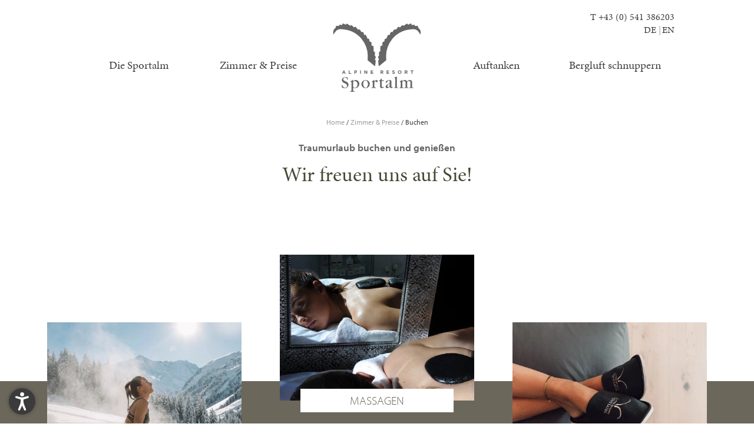

--- FILE ---
content_type: text/html; charset=utf-8
request_url: https://www.sportalm.net/zimmer-preise/buchen?package_id=111039
body_size: 29755
content:
<!DOCTYPE html>
<html lang="de">
<head>

<meta charset="utf-8">
<!-- 
	*** Made with ❤ by Brandnamic GmbH | Leading Hospitality Solutions ***
	            *** Visit us at https://www.brandnamic.com ***

	This website is powered by TYPO3 - inspiring people to share!
	TYPO3 is a free open source Content Management Framework initially created by Kasper Skaarhoj and licensed under GNU/GPL.
	TYPO3 is copyright 1998-2026 of Kasper Skaarhoj. Extensions are copyright of their respective owners.
	Information and contribution at https://typo3.org/
-->



<title>Pitztal: Ihre Unterkunft buchen</title>
<meta name="generator" content="TYPO3 CMS" />
<meta name="viewport" content="width=device-width, height=device-height, user-scalable=yes, initial-scale=1.0, minimum-scale=1, maximum-scale=5, viewport-fit=cover" />
<meta name="referrer" content="origin" />
<meta name="author" content="Alpine Resort Sportalm" />
<meta name="description" content="Haben Sie Ihr Traumangebot gefunden? Buchen Sie Ihren Rückzugsort, packen Sie Ihren Koffer und los geht’s!" />
<meta name="robots" content="index,follow" />
<meta property="og:title" content="Pitztal: Ihre Unterkunft buchen" />
<meta property="og:site_name" content="Alpine Resort Sportalm" />
<meta property="og:url" content="https://www.sportalm.net/zimmer-preise/buchen" />
<meta property="og:description" content="Haben Sie Ihr Traumangebot gefunden? Buchen Sie Ihren Rückzugsort, packen Sie Ihren Koffer und los geht’s!" />
<meta property="og:type" content="website" />
<meta property="og:image" content="https://www.sportalm.net//typo3conf/ext/bn_package/Resources/Public/Images/logo/LOGO_brandnamic_356x356.png" />
<meta property="og:image:url" content="https://www.sportalm.net//typo3conf/ext/bn_package/Resources/Public/Images/logo/LOGO_brandnamic_356x356.png" />
<meta property="og:image:width" content="1280" />
<meta property="og:image:height" content="720" />
<meta property="og:image:type" content="image/jpeg" />
<meta property="og:image:alt" content="(Stein-)Bock auf Urlaub im Pitztal? Unser Resort bietet Ihnen starke Urlaubsmomente und die perfekten Kraftplätze." />
<meta name="twitter:site" content="@brandnamic" />
<meta name="twitter:site:id" content="291704177" />
<meta name="twitter:creator" content="@brandnamic" />
<meta name="twitter:creator:id" content="@brandnamic" />
<meta name="twitter:image" content="https://www.sportalm.net//typo3conf/ext/bn_package/Resources/Public/Images/logo/LOGO_brandnamic_356x356.png" />
<meta name="twitter:image:alt" content="(Stein-)Bock auf Urlaub im Pitztal? Unser Resort bietet Ihnen starke Urlaubsmomente und die perfekten Kraftplätze." />
<meta name="twitter:card" content="summary" />
<meta name="format-detection" content="telephone=no" />
<meta name="publisher" content="Brandnamic GmbH | Leading Hospitality Solutions" />
<meta name="bn:confirm-mail-path" content="https://www.sportalm.net/danke/email-bestaetigung" />
<meta name="bn:site-root-path" content="https://www.sportalm.net/" />
<meta property="fb:app_id" content="293365117869602" />
<meta property="fb:app_id:property" content="fb:app_id" />
<meta property="fb:pages" content="124097514309564" />
<meta property="fb:pages:property" content="fb:pages" />
<meta property="ia:markup_url" content="https://www.sportalm.net/zimmer-preise/buchen" />
<meta property="ia:markup_url:property" content="ia:markup_url" />
<meta property="ia:markup_url_dev" content="https://www.sportalm.net/zimmer-preise/buchen" />
<meta property="ia:markup_url_dev:property" content="ia:markup_url_dev" />
<meta property="ia:rules_url" content="https://www.sportalm.net/zimmer-preise/buchen" />
<meta property="ia:rules_url:property" content="ia:rules_url" />
<meta property="ia:rules_url_dev" content="https://www.sportalm.net/zimmer-preise/buchen" />
<meta property="ia:rules_url_dev:property" content="ia:rules_url_dev" />

<!-- preconnect, preload, ... (remove them if not needed) -->
    <link href="https://cdn.bnamic.com" rel="preconnect" crossorigin>
    <link href="https://admin.ehotelier.it" rel="preconnect" crossorigin>

    <!-- insert generated icon paths here -->


        <!-- e.g. preloads of fonts -->
    
<link rel="canonical" href="https://www.sportalm.net/zimmer-preise/buchen"/>

<link rel="alternate" hreflang="de" href="https://www.sportalm.net/zimmer-preise/buchen"/>
<link rel="alternate" hreflang="en" href="https://www.sportalm.net/en/rooms-rates/booking"/>
<link rel="alternate" hreflang="x-default" href="https://www.sportalm.net/en/rooms-rates/booking"/>
<script type="application/ld+json" id="ext-schema-jsonld">{"@context":"https://schema.org/","@graph":[{"@type":"WebPage"},{"@type":"Hotel","address":{"@type":"PostalAddress","postalCode":"6481"},"aggregateRating":{"@type":"AggregateRating","bestRating":"5","ratingCount":"168","ratingValue":"4.6"},"contactPoint":{"@type":"ContactPoint","availableLanguage":["de","en"],"contactType":"reservations","telephone":"+43 (0) 541 386203"},"description":"Haben Sie Ihr Traumangebot gefunden? Buchen Sie Ihren Rückzugsort, packen Sie Ihren Koffer und los geht’s!","email":"info@sportalm.net","faxNumber":"+39 1234 567 891","geo":{"@type":"GeoCoordinates","latitude":"46.98686214943601","longitude":"10.868971876064334"},"image":"https://www.sportalm.net//typo3conf/ext/bn_package/Resources/Public/Images/logo/LOGO_brandnamic_356x356.png","logo":"https://www.sportalm.net//typo3conf/ext/bn_package/Resources/Public/Images/logo/LOGO_brandnamic_356x356.png","name":"Alpine Resort Sportalm","priceRange":"€€€ - €€€€","sameAs":["https://www.facebook.com/Alpine-Resort-Sportalm-286212121413481/","https://www.instagram.com/sportalm_pitztal/"],"telephone":"+43 (0) 541 386203","url":"https://www.sportalm.net/zimmer-preise/buchen"}]}</script>


<style media="screen" data-asset-id="globals/presets">/*! normalize-scss | MIT/GPLv2 License | bit.ly/normalize-scss */html{line-height:1.15;-ms-text-size-adjust:100%;-webkit-text-size-adjust:100%}body{margin:0}article,aside,footer,header,nav,section{display:block}h1{font-size:2em;margin:.67em 0}figcaption,figure{display:block}figure{margin:1em 40px}hr{box-sizing:initial;height:0;overflow:visible}pre{font-family:monospace,monospace;font-size:1em}a{background-color:initial;-webkit-text-decoration-skip:objects}abbr[title]{border-bottom:none;text-decoration:underline;-webkit-text-decoration:underline dotted;text-decoration:underline dotted}b,strong{font-weight:inherit;font-weight:bolder}code,kbd,samp{font-family:monospace,monospace;font-size:1em}dfn{font-style:italic}mark{background-color:#ff0;color:#000}small{font-size:80%}sub,sup{font-size:75%;line-height:0;position:relative;vertical-align:initial}sub{bottom:-.25em}sup{top:-.5em}audio,video{display:inline-block}audio:not([controls]){display:none;height:0}img{border-style:none}svg:not(:root){overflow:hidden}button,input,optgroup,select,textarea{font-family:sans-serif;font-size:100%;line-height:1.15;margin:0}button{overflow:visible}button,select{text-transform:none}[type=reset],[type=submit],button,html [type=button]{-webkit-appearance:button}[type=button]::-moz-focus-inner,[type=reset]::-moz-focus-inner,[type=submit]::-moz-focus-inner,button::-moz-focus-inner{border-style:none;padding:0}[type=button]:-moz-focusring,[type=reset]:-moz-focusring,[type=submit]:-moz-focusring,button:-moz-focusring{outline:1px dotted ButtonText}input{overflow:visible}[type=checkbox],[type=radio]{box-sizing:border-box;padding:0}[type=number]::-webkit-inner-spin-button,[type=number]::-webkit-outer-spin-button{height:auto}[type=search]{-webkit-appearance:textfield;outline-offset:-2px}[type=search]::-webkit-search-cancel-button,[type=search]::-webkit-search-decoration{-webkit-appearance:none}::-webkit-file-upload-button{-webkit-appearance:button;font:inherit}fieldset{padding:.35em .75em .625em}legend{box-sizing:border-box;display:table;max-width:100%;padding:0;color:inherit;white-space:normal}progress{display:inline-block;vertical-align:initial}textarea{overflow:auto}details{display:block}summary{display:list-item}menu{display:block}canvas{display:inline-block}[hidden],template{display:none}html{color:#222;font-size:16px;line-height:1.4}::selection{background:#b3d4fc;text-shadow:none}hr{display:block;height:1px;border:0;border-top:1px solid #ccc;margin:1em 0;padding:0}audio,canvas,iframe,img,svg,video{vertical-align:middle}fieldset{border:0;margin:0;padding:0}textarea{resize:vertical}*,:after,:before{box-sizing:border-box}:after,:before{position:static}.browserupgrade{margin:.2em 0;background:#ccc;color:#000;padding:.2em 0}:focus{outline:0}main{display:block;z-index:1;position:relative}body{min-height:100vh;scroll-behavior:smooth;text-rendering:optimizeSpeed}a{text-decoration:none;-webkit-text-decoration-skip:ink;text-decoration-skip-ink:auto}a,a:hover,a:visited{color:inherit}img{display:block}button,input,select,textarea{font:inherit}body{font-weight:400}blockquote,dd,dl,figcaption,figure,h1,h2,h3,h4,h5,h6,ol,p,ul{margin:0;padding:0;font-size:1em;font-weight:inherit}li{display:block}address{font-style:normal}@media only screen and (max-width:1024px){.mobilehidden{display:none!important;visibility:hidden!important}}@media only screen and (min-width:1025px){.desktophidden{display:none!important;visibility:hidden!important}}.hidden{display:none!important;visibility:hidden!important}.visuallyhidden{border:0;clip:rect(0 0 0 0);-webkit-clip-path:inset(50%);clip-path:inset(50%);height:1px;margin:-1px;overflow:hidden;padding:0;position:absolute;width:1px;white-space:nowrap}.visuallyhidden.focusable:active,.visuallyhidden.focusable:focus{clip:auto;-webkit-clip-path:none;clip-path:none;height:auto;margin:0;overflow:visible;position:static;width:auto;white-space:inherit}.invisible{visibility:hidden}.clearfix:after,.clearfix:before{content:" ";display:table}.clearfix:after{clear:both}@media print{*,:after,:before{background:transparent!important;color:#000!important;box-shadow:none!important;text-shadow:none!important}a,a:visited{text-decoration:underline}a[href]:after{content:" (" attr(href) ")"}abbr[title]:after{content:" (" attr(title) ")"}a[href^="#"]:after,a[href^="javascript:"]:after{content:""}pre{white-space:pre-wrap!important}blockquote,pre{border:1px solid #999;page-break-inside:avoid}thead{display:table-header-group}img,tr{page-break-inside:avoid}h2,h3,p{orphans:3;widows:3}h2,h3{page-break-after:avoid}}.T3-rte-align--left{text-align:left!important}.T3-rte-align--center{text-align:center!important}.T3-rte-align--right{text-align:right!important}.T3-rte-align--justify{text-align:justify!important}.tns-item,.tns-slider{font-size:inherit!important}
</style>
<style media="screen">@import url("https://use.typekit.net/xzm5gnd.css");
</style>
<style media="screen">@font-face {
  font-family: 'DNA-icon';
  src:
    url('/typo3conf/ext/bn_package/Resources/Public/Icons/Icomoon/fonts/DNA-icon.ttf?4hug20') format('truetype'),
    url('/typo3conf/ext/bn_package/Resources/Public/Icons/Icomoon/fonts/DNA-icon.woff?4hug20') format('woff'),
    url('/typo3conf/ext/bn_package/Resources/Public/Icons/Icomoon/fonts/DNA-icon.svg?4hug20#DNA-icon') format('svg');
  font-weight: normal;
  font-style: normal;
  font-display: block;
}

[class^="icon-"], [class*=" icon-"] {
  /* use !important to prevent issues with browser extensions that change fonts */
  font-family: 'DNA-ICON' !important;
  speak: never;
  font-style: normal;
  font-weight: normal;
  font-variant: normal;
  text-transform: none;
  line-height: 1;

  /* Better Font Rendering =========== */
  -webkit-font-smoothing: antialiased;
  -moz-osx-font-smoothing: grayscale;
}

.icon-jobs:before {
  content: "\e90f";
}
.icon-arrow_down:before {
  content: "\e900";
}
.icon-arrow_left:before {
  content: "\e901";
}
.icon-arrow_right:before {
  content: "\e902";
}
.icon-arrow_up:before {
  content: "\e903";
}
.icon-close:before {
  content: "\e904";
}
.icon-downloads:before {
  content: "\e905";
}
.icon-facebook:before {
  content: "\e906";
}
.icon-hoerner:before {
  content: "\e907";
}
.icon-instagram:before {
  content: "\e908";
}
.icon-lage:before {
  content: "\e909";
}
.icon-menue:before {
  content: "\e90a";
}
.icon-phone:before {
  content: "\e90b";
}
.icon-play_button:before {
  content: "\e90c";
}
.icon-plus:before {
  content: "\e90d";
}
.icon-wetter:before {
  content: "\e90e";
}
</style>
<style media="screen" data-asset-id="globals/vendors">.tns-outer{padding:0 !important}.tns-outer [hidden]{display:none !important}.tns-outer [aria-controls],.tns-outer [data-action]{cursor:pointer}.tns-slider{-webkit-transition:all 0s;-moz-transition:all 0s;transition:all 0s}.tns-slider>.tns-item{-webkit-box-sizing:border-box;-moz-box-sizing:border-box;box-sizing:border-box}.tns-horizontal.tns-subpixel{white-space:nowrap}.tns-horizontal.tns-subpixel>.tns-item{display:inline-block;vertical-align:top;white-space:normal}.tns-horizontal.tns-no-subpixel:after{content:'';display:table;clear:both}.tns-horizontal.tns-no-subpixel>.tns-item{float:left}.tns-horizontal.tns-carousel.tns-no-subpixel>.tns-item{margin-right:-100%}.tns-no-calc{position:relative;left:0}.tns-gallery{position:relative;left:0;min-height:1px}.tns-gallery>.tns-item{position:absolute;left:-100%;-webkit-transition:transform 0s, opacity 0s;-moz-transition:transform 0s, opacity 0s;transition:transform 0s, opacity 0s}.tns-gallery>.tns-slide-active{position:relative;left:auto !important}.tns-gallery>.tns-moving{-webkit-transition:all 0.25s;-moz-transition:all 0.25s;transition:all 0.25s}.tns-autowidth{display:inline-block}.tns-lazy-img{-webkit-transition:opacity 0.6s;-moz-transition:opacity 0.6s;transition:opacity 0.6s;opacity:0.6}.tns-lazy-img.tns-complete{opacity:1}.tns-ah{-webkit-transition:height 0s;-moz-transition:height 0s;transition:height 0s}.tns-ovh{overflow:hidden}.tns-visually-hidden{position:absolute;left:-10000em}.tns-transparent{opacity:0;visibility:hidden}.tns-fadeIn{opacity:1;filter:alpha(opacity=100);z-index:0}.tns-normal,.tns-fadeOut{opacity:0;filter:alpha(opacity=0);z-index:-1}.tns-vpfix{white-space:nowrap}.tns-vpfix>div,.tns-vpfix>li{display:inline-block}.tns-t-subp2{margin:0 auto;width:310px;position:relative;height:10px;overflow:hidden}.tns-t-ct{width:2333.3333333%;width:-webkit-calc(100% * 70 / 3);width:-moz-calc(100% * 70 / 3);width:calc(100% * 70 / 3);position:absolute;right:0}.tns-t-ct:after{content:'';display:table;clear:both}.tns-t-ct>div{width:1.4285714%;width:-webkit-calc(100% / 70);width:-moz-calc(100% / 70);width:calc(100% / 70);height:10px;float:left}

@font-face{font-family:lg;src:url(/typo3conf/ext/bn_package/Resources/Public/Icons/Lightgallery/lg.ttf?22t19m) format("truetype"),url(/typo3conf/ext/bn_package/Resources/Public/Icons/Lightgallery/lg.woff?22t19m) format("woff"),url(/typo3conf/ext/bn_package/Resources/Public/Icons/Lightgallery/lg.svg?22t19m#lg) format("svg");font-weight:400;font-style:normal;font-display:block}.lg-icon{font-family:lg!important;speak:never;font-style:normal;font-weight:400;font-variant:normal;text-transform:none;line-height:1;-webkit-font-smoothing:antialiased;-moz-osx-font-smoothing:grayscale}.lg-actions .lg-next,.lg-actions .lg-prev{background-color:rgba(0,0,0,.45);border-radius:2px;color:#999;cursor:pointer;display:block;font-size:22px;margin-top:-10px;padding:8px 10px 9px;position:absolute;top:50%;z-index:1080;outline:none;border:none;background-color:initial}.lg-actions .lg-next.disabled,.lg-actions .lg-prev.disabled{pointer-events:none;opacity:.5}.lg-actions .lg-next:hover,.lg-actions .lg-prev:hover{color:#fff}.lg-actions .lg-next{right:20px}.lg-actions .lg-next:before{content:""}.lg-actions .lg-prev{left:20px}.lg-actions .lg-prev:after{content:""}@keyframes lg-right-end{0%{left:0}50%{left:-30px}to{left:0}}@keyframes lg-left-end{0%{left:0}50%{left:30px}to{left:0}}.lg-outer.lg-right-end .lg-object{animation:lg-right-end .3s;position:relative}.lg-outer.lg-left-end .lg-object{animation:lg-left-end .3s;position:relative}.lg-toolbar{z-index:1082;left:0;position:absolute;top:0;width:100%;background-color:rgba(0,0,0,.45)}.lg-toolbar .lg-icon{color:#999;cursor:pointer;float:right;font-size:24px;height:47px;line-height:27px;padding:10px 0;text-align:center;width:50px;text-decoration:none!important;outline:medium none;background:none;border:none;box-shadow:none;transition:color .2s linear}.lg-toolbar .lg-icon:hover{color:#fff}.lg-toolbar .lg-close:after{content:""}.lg-toolbar .lg-download:after{content:""}.lg-sub-html{background-color:rgba(0,0,0,.45);bottom:0;color:#eee;font-size:16px;left:0;padding:10px 40px;position:fixed;right:0;text-align:center;z-index:1080}.lg-sub-html h4{margin:0;font-size:13px;font-weight:700}.lg-sub-html p{font-size:12px;margin:5px 0 0}#lg-counter{color:#999;display:inline-block;font-size:16px;padding-left:20px;padding-top:12px;vertical-align:middle}.lg-next,.lg-prev,.lg-toolbar{opacity:1;transition:transform .35s cubic-bezier(0,0,.25,1) 0s,opacity .35s cubic-bezier(0,0,.25,1) 0s,color .2s linear}.lg-hide-items .lg-prev{opacity:0;transform:translate3d(-10px,0,0)}.lg-hide-items .lg-next{opacity:0;transform:translate3d(10px,0,0)}.lg-hide-items .lg-toolbar{opacity:0;transform:translate3d(0,-10px,0)}body:not(.lg-from-hash) .lg-outer.lg-start-zoom .lg-object{transform:scale3d(.5,.5,.5);opacity:0;transition:transform .25s cubic-bezier(0,0,.25,1) 0s,opacity .25s cubic-bezier(0,0,.25,1)!important;transform-origin:50% 50%}body:not(.lg-from-hash) .lg-outer.lg-start-zoom .lg-item.lg-complete .lg-object{transform:scaleX(1);opacity:1}.lg-outer .lg-thumb-outer{background-color:#0d0a0a;bottom:0;position:absolute;width:100%;z-index:1080;max-height:350px;transform:translate3d(0,100%,0);transition:transform .25s cubic-bezier(0,0,.25,1) 0s}.lg-outer .lg-thumb-outer.lg-grab .lg-thumb-item{cursor:-o-grab;cursor:-ms-grab;cursor:grab}.lg-outer .lg-thumb-outer.lg-grabbing .lg-thumb-item{cursor:move;cursor:-o-grabbing;cursor:-ms-grabbing;cursor:grabbing}.lg-outer .lg-thumb-outer.lg-dragging .lg-thumb{transition-duration:0s!important}.lg-outer.lg-thumb-open .lg-thumb-outer{transform:translateZ(0)}.lg-outer .lg-thumb{padding:10px 0;height:100%;margin-bottom:-5px}.lg-outer .lg-thumb-item{border-radius:5px;cursor:pointer;float:left;overflow:hidden;height:100%;border:2px solid #fff;border-radius:4px;margin-bottom:5px}@media(min-width:1025px){.lg-outer .lg-thumb-item{transition:border-color .25s ease}}.lg-outer .lg-thumb-item.active,.lg-outer .lg-thumb-item:hover{border-color:#a90707}.lg-outer .lg-thumb-item img{width:100%;height:100%;object-fit:cover}.lg-outer.lg-has-thumb .lg-item{padding-bottom:120px}.lg-outer.lg-can-toggle .lg-item{padding-bottom:0}.lg-outer.lg-pull-caption-up .lg-sub-html{transition:bottom .25s ease}.lg-outer.lg-pull-caption-up.lg-thumb-open .lg-sub-html{bottom:100px}.lg-outer .lg-toggle-thumb{background-color:#0d0a0a;border-radius:2px 2px 0 0;color:#999;cursor:pointer;font-size:24px;height:39px;line-height:27px;padding:5px 0;position:absolute;right:20px;text-align:center;top:-39px;width:50px;outline:medium none;border:none}.lg-outer .lg-toggle-thumb:after{content:""}.lg-outer .lg-toggle-thumb:hover{color:#fff}.lg-outer .lg-video-cont{display:inline-block;vertical-align:middle;max-width:1140px;max-height:100%;width:100%;padding:0 5px}.lg-outer .lg-video{width:100%;height:0;padding-bottom:56.25%;overflow:hidden;position:relative}.lg-outer .lg-video .lg-object{display:inline-block;position:absolute;top:0;left:0;width:100%!important;height:100%!important}.lg-outer .lg-video .lg-video-play{width:84px;height:59px;position:absolute;left:50%;top:50%;margin-left:-42px;margin-top:-30px;z-index:1080;cursor:pointer}.lg-outer .lg-has-vimeo .lg-video-play{background:url(/typo3conf/ext/bn_package/Resources/Public/Images/lightgallery/vimeo-play.png) no-repeat scroll 0 0 transparent}.lg-outer .lg-has-vimeo:hover .lg-video-play{background:url(/typo3conf/ext/bn_package/Resources/Public/Images/lightgallery/vimeo-play.png) no-repeat scroll 0 -58px transparent}.lg-outer .lg-has-html5 .lg-video-play{background:transparent url(/typo3conf/ext/bn_package/Resources/Public/Images/lightgallery/video-play.png) no-repeat scroll 0 0;height:64px;margin-left:-32px;margin-top:-32px;width:64px;opacity:.8}.lg-outer .lg-has-html5:hover .lg-video-play{opacity:1}.lg-outer .lg-has-youtube .lg-video-play{background:url(/typo3conf/ext/bn_package/Resources/Public/Images/lightgallery/youtube-play.png) no-repeat scroll 0 0 transparent}.lg-outer .lg-has-youtube:hover .lg-video-play{background:url(/typo3conf/ext/bn_package/Resources/Public/Images/lightgallery/youtube-play.png) no-repeat scroll 0 -60px transparent}.lg-outer .lg-video-object{width:100%!important;height:100%!important;position:absolute;top:0;left:0}.lg-outer .lg-has-video .lg-video-object{visibility:hidden}.lg-outer .lg-has-video.lg-video-playing .lg-object,.lg-outer .lg-has-video.lg-video-playing .lg-video-play{display:none}.lg-outer .lg-has-video.lg-video-playing .lg-video-object{visibility:visible}.lg-progress-bar{background-color:#333;height:5px;left:0;position:absolute;top:0;width:100%;z-index:1083;opacity:0;transition:opacity .08s ease 0s}.lg-progress-bar .lg-progress{background-color:#a90707;height:5px;width:0}.lg-progress-bar.lg-start .lg-progress{width:100%}.lg-show-autoplay .lg-progress-bar{opacity:1}.lg-autoplay-button:after{content:""}.lg-show-autoplay .lg-autoplay-button:after{content:""}.lg-outer.lg-css3.lg-zoom-dragging .lg-item.lg-complete.lg-zoomable .lg-image,.lg-outer.lg-css3.lg-zoom-dragging .lg-item.lg-complete.lg-zoomable .lg-img-wrap{transition-duration:0s}.lg-outer.lg-use-transition-for-zoom .lg-item.lg-complete.lg-zoomable .lg-img-wrap{transition:transform .3s cubic-bezier(0,0,.25,1) 0s}.lg-outer.lg-use-left-for-zoom .lg-item.lg-complete.lg-zoomable .lg-img-wrap{transition:left .3s cubic-bezier(0,0,.25,1) 0s,top .3s cubic-bezier(0,0,.25,1) 0s}.lg-outer .lg-item.lg-complete.lg-zoomable .lg-img-wrap{transform:translateZ(0);-webkit-backface-visibility:hidden;backface-visibility:hidden}.lg-outer .lg-item.lg-complete.lg-zoomable .lg-image{transform:scaleX(1);transition:transform .3s cubic-bezier(0,0,.25,1) 0s,opacity .15s!important;transform-origin:0 0;-webkit-backface-visibility:hidden;backface-visibility:hidden}#lg-zoom-in:after{content:""}#lg-actual-size{font-size:20px}#lg-actual-size:after{content:""}#lg-zoom-out{opacity:.5;pointer-events:none}#lg-zoom-out:after{content:""}.lg-zoomed #lg-zoom-out{opacity:1;pointer-events:auto}.lg-outer .lg-pager-outer{bottom:60px;left:0;position:absolute;right:0;text-align:center;z-index:1080;height:10px}.lg-outer .lg-pager-outer.lg-pager-hover .lg-pager-cont{overflow:visible}.lg-outer .lg-pager-cont{cursor:pointer;display:inline-block;overflow:hidden;position:relative;vertical-align:top;margin:0 5px}.lg-outer .lg-pager-cont:hover .lg-pager-thumb-cont{opacity:1;transform:translateZ(0)}.lg-outer .lg-pager-cont.lg-pager-active .lg-pager{box-shadow:inset 0 0 0 2px #fff}.lg-outer .lg-pager-thumb-cont{background-color:#fff;color:#fff;bottom:100%;height:83px;left:0;margin-bottom:20px;margin-left:-60px;opacity:0;padding:5px;position:absolute;width:120px;border-radius:3px;transition:opacity .15s ease 0s,transform .15s ease 0s;transform:translate3d(0,5px,0)}.lg-outer .lg-pager-thumb-cont img{width:100%;height:100%}.lg-outer .lg-pager{background-color:hsla(0,0%,100%,.5);border-radius:50%;box-shadow:inset 0 0 0 8px hsla(0,0%,100%,.7);display:block;height:12px;transition:box-shadow .3s ease 0s;width:12px}.lg-outer .lg-pager:focus,.lg-outer .lg-pager:hover{box-shadow:inset 0 0 0 8px #fff}.lg-outer .lg-caret{border-left:10px solid transparent;border-right:10px solid transparent;border-top:10px dashed;bottom:-10px;display:inline-block;height:0;left:50%;margin-left:-5px;position:absolute;vertical-align:middle;width:0}.lg-fullscreen:after{content:""}.lg-fullscreen-on .lg-fullscreen:after{content:""}.lg-outer #lg-dropdown-overlay{background-color:rgba(0,0,0,.25);bottom:0;cursor:default;left:0;position:fixed;right:0;top:0;z-index:1081;opacity:0;visibility:hidden;transition:visibility 0s linear .18s,opacity .18s linear 0s}.lg-outer.lg-dropdown-active #lg-dropdown-overlay,.lg-outer.lg-dropdown-active .lg-dropdown{transition-delay:0s;transform:translateZ(0);opacity:1;visibility:visible}.lg-outer.lg-dropdown-active #lg-share{color:#fff}.lg-outer .lg-dropdown{background-color:#fff;border-radius:2px;font-size:14px;list-style-type:none;margin:0;padding:10px 0;position:absolute;right:0;text-align:left;top:50px;opacity:0;visibility:hidden;transform:translate3d(0,5px,0);transition:transform .18s linear 0s,visibility 0s linear .5s,opacity .18s linear 0s}.lg-outer .lg-dropdown:after{content:"";display:block;height:0;width:0;position:absolute;border:8px solid transparent;border-bottom-color:#fff;right:16px;top:-16px}.lg-outer .lg-dropdown>li:last-child{margin-bottom:0}.lg-outer .lg-dropdown>li:hover .lg-icon,.lg-outer .lg-dropdown>li:hover a{color:#333}.lg-outer .lg-dropdown a{color:#333;display:block;white-space:pre;padding:4px 12px;font-family:Open Sans,Helvetica Neue,Helvetica,Arial,sans-serif;font-size:12px}.lg-outer .lg-dropdown a:hover{background-color:rgba(0,0,0,.07)}.lg-outer .lg-dropdown .lg-dropdown-text{display:inline-block;line-height:1;margin-top:-3px;vertical-align:middle}.lg-outer .lg-dropdown .lg-icon{color:#333;display:inline-block;float:none;font-size:20px;height:auto;line-height:1;margin-right:8px;padding:0;vertical-align:middle;width:auto}.lg-outer #lg-share{position:relative}.lg-outer #lg-share:after{content:""}.lg-outer #lg-share-facebook .lg-icon{color:#3b5998}.lg-outer #lg-share-facebook .lg-icon:after{content:""}.lg-outer #lg-share-twitter .lg-icon{color:#00aced}.lg-outer #lg-share-twitter .lg-icon:after{content:""}.lg-outer #lg-share-googleplus .lg-icon{color:#dd4b39}.lg-outer #lg-share-googleplus .lg-icon:after{content:""}.lg-outer #lg-share-pinterest .lg-icon{color:#cb2027}.lg-outer #lg-share-pinterest .lg-icon:after{content:""}.lg-outer .lg-img-rotate{position:absolute;padding:0 5px;left:0;right:0;top:0;bottom:0;transition:transform .3s cubic-bezier(.32,0,.67,0) 0s}.lg-rotate-left:after{content:""}.lg-rotate-right:after{content:""}.lg-icon.lg-flip-hor,.lg-icon.lg-flip-ver{font-size:26px}.lg-flip-hor:after{content:""}.lg-flip-ver:after{content:""}.lg-group{*zoom:1}.lg-group:after,.lg-group:before{display:table;content:"";line-height:0}.lg-group:after{clear:both}.lg-outer{width:100%;height:100%;position:fixed;top:0;left:0;z-index:1050;opacity:0;outline:none;transition:opacity .15s ease 0s}.lg-outer *{box-sizing:border-box}.lg-outer.lg-visible{opacity:1}.lg-outer.lg-css3 .lg-item.lg-current,.lg-outer.lg-css3 .lg-item.lg-next-slide,.lg-outer.lg-css3 .lg-item.lg-prev-slide{transition-duration:inherit!important;transition-timing-function:inherit!important}.lg-outer.lg-css3.lg-dragging .lg-item.lg-current,.lg-outer.lg-css3.lg-dragging .lg-item.lg-next-slide,.lg-outer.lg-css3.lg-dragging .lg-item.lg-prev-slide{transition-duration:0s!important;opacity:1}.lg-outer.lg-grab img.lg-object{cursor:-o-grab;cursor:-ms-grab;cursor:grab}.lg-outer.lg-grabbing img.lg-object{cursor:move;cursor:-o-grabbing;cursor:-ms-grabbing;cursor:grabbing}.lg-outer .lg{height:100%;width:100%;position:relative;overflow:hidden;margin-left:auto;margin-right:auto;max-width:100%;max-height:100%}.lg-outer .lg-inner{width:100%;height:100%;position:absolute;left:0;top:0;white-space:nowrap}.lg-outer .lg-item{background:url(/typo3conf/ext/bn_package/Resources/Public/Images/lightgallery/loading.gif) no-repeat scroll 50% transparent;display:none!important}.lg-outer.lg-css3 .lg-current,.lg-outer.lg-css3 .lg-next-slide,.lg-outer.lg-css3 .lg-prev-slide,.lg-outer.lg-css .lg-current{display:inline-block!important}.lg-outer .lg-img-wrap,.lg-outer .lg-item{display:inline-block;text-align:center;position:absolute;width:100%;height:100%}.lg-outer .lg-img-wrap:before,.lg-outer .lg-item:before{content:"";display:inline-block;height:50%;width:1px;margin-right:-1px}.lg-outer .lg-img-wrap{position:absolute;padding:0 5px;left:0;right:0;top:0;bottom:0}.lg-outer .lg-item.lg-complete{background-image:none}.lg-outer .lg-item.lg-current{z-index:1060}.lg-outer .lg-image{display:inline-block;vertical-align:middle;max-width:100%;max-height:100%;width:auto!important;height:auto!important}.lg-outer.lg-show-after-load .lg-item .lg-object,.lg-outer.lg-show-after-load .lg-item .lg-video-play{opacity:0;transition:opacity .15s ease 0s}.lg-outer.lg-show-after-load .lg-item.lg-complete .lg-object,.lg-outer.lg-show-after-load .lg-item.lg-complete .lg-video-play{opacity:1}.lg-outer .lg-empty-html,.lg-outer.lg-hide-download #lg-download{display:none}.lg-backdrop{position:fixed;top:0;left:0;right:0;bottom:0;z-index:1040;background-color:#000;opacity:0;transition:opacity .15s ease 0s}.lg-backdrop.in{opacity:1}.lg-css3.lg-no-trans .lg-current,.lg-css3.lg-no-trans .lg-next-slide,.lg-css3.lg-no-trans .lg-prev-slide{transition:none 0s ease 0s!important}.lg-css3.lg-use-css3 .lg-item,.lg-css3.lg-use-left .lg-item{-webkit-backface-visibility:hidden;backface-visibility:hidden}.lg-css3.lg-fade .lg-item{opacity:0}.lg-css3.lg-fade .lg-item.lg-current{opacity:1}.lg-css3.lg-fade .lg-item.lg-current,.lg-css3.lg-fade .lg-item.lg-next-slide,.lg-css3.lg-fade .lg-item.lg-prev-slide{transition:opacity .1s ease 0s}.lg-css3.lg-slide.lg-use-css3 .lg-item{opacity:0}.lg-css3.lg-slide.lg-use-css3 .lg-item.lg-prev-slide{transform:translate3d(-100%,0,0)}.lg-css3.lg-slide.lg-use-css3 .lg-item.lg-next-slide{transform:translate3d(100%,0,0)}.lg-css3.lg-slide.lg-use-css3 .lg-item.lg-current{transform:translateZ(0);opacity:1}.lg-css3.lg-slide.lg-use-css3 .lg-item.lg-current,.lg-css3.lg-slide.lg-use-css3 .lg-item.lg-next-slide,.lg-css3.lg-slide.lg-use-css3 .lg-item.lg-prev-slide{transition:transform 1s cubic-bezier(0,0,.25,1) 0s,opacity .1s ease 0s}.lg-css3.lg-slide.lg-use-left .lg-item{opacity:0;position:absolute;left:0}.lg-css3.lg-slide.lg-use-left .lg-item.lg-prev-slide{left:-100%}.lg-css3.lg-slide.lg-use-left .lg-item.lg-next-slide{left:100%}.lg-css3.lg-slide.lg-use-left .lg-item.lg-current{left:0;opacity:1}.lg-css3.lg-slide.lg-use-left .lg-item.lg-current,.lg-css3.lg-slide.lg-use-left .lg-item.lg-next-slide,.lg-css3.lg-slide.lg-use-left .lg-item.lg-prev-slide{transition:left 1s cubic-bezier(0,0,.25,1) 0s,opacity .1s ease 0s}.flatpickr-calendar{background:transparent;opacity:0;display:none;text-align:center;visibility:hidden;padding:0;animation:none;direction:ltr;border:0;font-size:14px;line-height:24px;border-radius:5px;position:absolute;width:307.875px;box-sizing:border-box;touch-action:manipulation;background:#fff;box-shadow:1px 0 0 #e6e6e6,-1px 0 0 #e6e6e6,0 1px 0 #e6e6e6,0 -1px 0 #e6e6e6,0 3px 13px rgba(0,0,0,.08)}.flatpickr-calendar.inline,.flatpickr-calendar.open{opacity:1;max-height:640px;visibility:visible}.flatpickr-calendar.open{display:inline-block;z-index:99999}.flatpickr-calendar.animate.open{animation:fpFadeInDown .3s cubic-bezier(.23,1,.32,1)}.flatpickr-calendar.inline{display:block;position:relative;top:2px}.flatpickr-calendar.static{position:absolute;top:calc(100% + 2px)}.flatpickr-calendar.static.open{z-index:999;display:block}.flatpickr-calendar.multiMonth .flatpickr-days .dayContainer:nth-child(n+1) .flatpickr-day.inRange:nth-child(7n+7){box-shadow:none!important}.flatpickr-calendar.multiMonth .flatpickr-days .dayContainer:nth-child(n+2) .flatpickr-day.inRange:nth-child(7n+1){box-shadow:-2px 0 0 #e6e6e6,5px 0 0 #e6e6e6}.flatpickr-calendar .hasTime .dayContainer,.flatpickr-calendar .hasWeeks .dayContainer{border-bottom:0;border-bottom-right-radius:0;border-bottom-left-radius:0}.flatpickr-calendar .hasWeeks .dayContainer{border-left:0}.flatpickr-calendar.hasTime .flatpickr-time{height:40px;border-top:1px solid #e6e6e6}.flatpickr-calendar.noCalendar.hasTime .flatpickr-time{height:auto}.flatpickr-calendar:after,.flatpickr-calendar:before{position:absolute;display:block;pointer-events:none;border:solid transparent;content:"";height:0;width:0;left:22px}.flatpickr-calendar.arrowRight:after,.flatpickr-calendar.arrowRight:before,.flatpickr-calendar.rightMost:after,.flatpickr-calendar.rightMost:before{left:auto;right:22px}.flatpickr-calendar.arrowCenter:after,.flatpickr-calendar.arrowCenter:before{left:50%;right:50%}.flatpickr-calendar:before{border-width:5px;margin:0 -5px}.flatpickr-calendar:after{border-width:4px;margin:0 -4px}.flatpickr-calendar.arrowTop:after,.flatpickr-calendar.arrowTop:before{bottom:100%}.flatpickr-calendar.arrowTop:before{border-bottom-color:#e6e6e6}.flatpickr-calendar.arrowTop:after{border-bottom-color:#fff}.flatpickr-calendar.arrowBottom:after,.flatpickr-calendar.arrowBottom:before{top:100%}.flatpickr-calendar.arrowBottom:before{border-top-color:#e6e6e6}.flatpickr-calendar.arrowBottom:after{border-top-color:#fff}.flatpickr-calendar:focus{outline:0}.flatpickr-wrapper{position:relative;display:inline-block}.flatpickr-months{display:flex}.flatpickr-months .flatpickr-month{background:transparent;color:rgba(0,0,0,.9);fill:rgba(0,0,0,.9);height:34px;line-height:1;text-align:center;position:relative;-webkit-user-select:none;user-select:none;overflow:hidden;flex:1}.flatpickr-months .flatpickr-next-month,.flatpickr-months .flatpickr-prev-month{text-decoration:none;cursor:pointer;position:absolute;top:0;height:34px;padding:10px;z-index:3;color:rgba(0,0,0,.9);fill:rgba(0,0,0,.9)}.flatpickr-months .flatpickr-next-month.flatpickr-disabled,.flatpickr-months .flatpickr-prev-month.flatpickr-disabled{display:none}.flatpickr-months .flatpickr-next-month i,.flatpickr-months .flatpickr-prev-month i{position:relative}.flatpickr-months .flatpickr-next-month.flatpickr-prev-month,.flatpickr-months .flatpickr-prev-month.flatpickr-prev-month{left:0}.flatpickr-months .flatpickr-next-month.flatpickr-next-month,.flatpickr-months .flatpickr-prev-month.flatpickr-next-month{right:0}.flatpickr-months .flatpickr-next-month:hover,.flatpickr-months .flatpickr-prev-month:hover{color:#959ea9}.flatpickr-months .flatpickr-next-month:hover svg,.flatpickr-months .flatpickr-prev-month:hover svg{fill:#f64747}.flatpickr-months .flatpickr-next-month svg,.flatpickr-months .flatpickr-prev-month svg{width:14px;height:14px}.flatpickr-months .flatpickr-next-month svg path,.flatpickr-months .flatpickr-prev-month svg path{transition:fill .1s;fill:inherit}.numInputWrapper{position:relative;height:auto}.numInputWrapper input,.numInputWrapper span{display:inline-block}.numInputWrapper input{width:100%}.numInputWrapper input::-ms-clear{display:none}.numInputWrapper input::-webkit-inner-spin-button,.numInputWrapper input::-webkit-outer-spin-button{margin:0;-webkit-appearance:none}.numInputWrapper span{position:absolute;right:0;width:14px;padding:0 4px 0 2px;height:50%;line-height:50%;opacity:0;cursor:pointer;border:1px solid rgba(57,57,57,.15);box-sizing:border-box}.numInputWrapper span:hover{background:rgba(0,0,0,.1)}.numInputWrapper span:active{background:rgba(0,0,0,.2)}.numInputWrapper span:after{display:block;content:"";position:absolute}.numInputWrapper span.arrowUp{top:0;border-bottom:0}.numInputWrapper span.arrowUp:after{border-left:4px solid transparent;border-right:4px solid transparent;border-bottom:4px solid rgba(57,57,57,.6);top:26%}.numInputWrapper span.arrowDown{top:50%}.numInputWrapper span.arrowDown:after{border-left:4px solid transparent;border-right:4px solid transparent;border-top:4px solid rgba(57,57,57,.6);top:40%}.numInputWrapper span svg{width:inherit;height:auto}.numInputWrapper span svg path{fill:rgba(0,0,0,.5)}.numInputWrapper:hover{background:rgba(0,0,0,.05)}.numInputWrapper:hover span{opacity:1}.flatpickr-current-month{font-size:135%;line-height:inherit;font-weight:300;color:inherit;position:absolute;width:75%;left:12.5%;padding:7.48px 0 0;line-height:1;height:34px;display:inline-block;text-align:center;transform:translateZ(0)}.flatpickr-current-month span.cur-month{font-family:inherit;font-weight:700;color:inherit;display:inline-block;margin-left:.5ch;padding:0}.flatpickr-current-month span.cur-month:hover{background:rgba(0,0,0,.05)}.flatpickr-current-month .numInputWrapper{width:6ch;width:7ch\0 ;display:inline-block}.flatpickr-current-month .numInputWrapper span.arrowUp:after{border-bottom-color:rgba(0,0,0,.9)}.flatpickr-current-month .numInputWrapper span.arrowDown:after{border-top-color:rgba(0,0,0,.9)}.flatpickr-current-month input.cur-year{background:transparent;box-sizing:border-box;color:inherit;cursor:text;padding:0 0 0 .5ch;margin:0;display:inline-block;font-size:inherit;font-family:inherit;font-weight:300;line-height:inherit;height:auto;border:0;border-radius:0;vertical-align:initial;-webkit-appearance:textfield;-moz-appearance:textfield;appearance:textfield}.flatpickr-current-month input.cur-year:focus{outline:0}.flatpickr-current-month input.cur-year[disabled],.flatpickr-current-month input.cur-year[disabled]:hover{font-size:100%;color:rgba(0,0,0,.5);background:transparent;pointer-events:none}.flatpickr-current-month .flatpickr-monthDropdown-months{appearance:menulist;background:transparent;border:none;border-radius:0;box-sizing:border-box;color:inherit;cursor:pointer;font-size:inherit;font-family:inherit;font-weight:300;height:auto;line-height:inherit;margin:-1px 0 0;outline:none;padding:0 0 0 .5ch;position:relative;vertical-align:initial;-webkit-box-sizing:border-box;-webkit-appearance:menulist;-moz-appearance:menulist;width:auto}.flatpickr-current-month .flatpickr-monthDropdown-months:active,.flatpickr-current-month .flatpickr-monthDropdown-months:focus{outline:none}.flatpickr-current-month .flatpickr-monthDropdown-months:hover{background:rgba(0,0,0,.05)}.flatpickr-current-month .flatpickr-monthDropdown-months .flatpickr-monthDropdown-month{background-color:initial;outline:none;padding:0}.flatpickr-weekdays{background:transparent;text-align:center;overflow:hidden;width:100%;display:flex;align-items:center;height:28px}.flatpickr-weekdays .flatpickr-weekdaycontainer{display:flex;flex:1}span.flatpickr-weekday{cursor:default;font-size:90%;background:transparent;color:rgba(0,0,0,.54);line-height:1;margin:0;text-align:center;display:block;flex:1;font-weight:bolder}.dayContainer,.flatpickr-weeks{padding:1px 0 0}.flatpickr-days{position:relative;overflow:hidden;display:flex;align-items:flex-start;width:307.875px}.flatpickr-days:focus{outline:0}.dayContainer{padding:0;outline:0;text-align:left;width:307.875px;min-width:307.875px;max-width:307.875px;box-sizing:border-box;display:inline-block;display:flex;flex-wrap:wrap;-ms-flex-wrap:wrap;justify-content:space-around;transform:translateZ(0);opacity:1}.dayContainer+.dayContainer{box-shadow:-1px 0 0 #e6e6e6}.flatpickr-day{background:none;border:1px solid transparent;border-radius:150px;box-sizing:border-box;color:#393939;cursor:pointer;font-weight:400;width:14.2857143%;flex-basis:14.2857143%;max-width:39px;height:39px;line-height:39px;margin:0;display:inline-block;position:relative;justify-content:center;text-align:center}.flatpickr-day.inRange,.flatpickr-day.nextMonthDay.inRange,.flatpickr-day.nextMonthDay.today.inRange,.flatpickr-day.nextMonthDay:focus,.flatpickr-day.nextMonthDay:hover,.flatpickr-day.prevMonthDay.inRange,.flatpickr-day.prevMonthDay.today.inRange,.flatpickr-day.prevMonthDay:focus,.flatpickr-day.prevMonthDay:hover,.flatpickr-day.today.inRange,.flatpickr-day:focus,.flatpickr-day:hover{cursor:pointer;outline:0;background:#e6e6e6;border-color:#e6e6e6}.flatpickr-day.today{border-color:#959ea9}.flatpickr-day.today:focus,.flatpickr-day.today:hover{border-color:#959ea9;background:#959ea9;color:#fff}.flatpickr-day.endRange,.flatpickr-day.endRange.inRange,.flatpickr-day.endRange.nextMonthDay,.flatpickr-day.endRange.prevMonthDay,.flatpickr-day.endRange:focus,.flatpickr-day.endRange:hover,.flatpickr-day.selected,.flatpickr-day.selected.inRange,.flatpickr-day.selected.nextMonthDay,.flatpickr-day.selected.prevMonthDay,.flatpickr-day.selected:focus,.flatpickr-day.selected:hover,.flatpickr-day.startRange,.flatpickr-day.startRange.inRange,.flatpickr-day.startRange.nextMonthDay,.flatpickr-day.startRange.prevMonthDay,.flatpickr-day.startRange:focus,.flatpickr-day.startRange:hover{background:#569ff7;box-shadow:none;color:#fff;border-color:#569ff7}.flatpickr-day.endRange.startRange,.flatpickr-day.selected.startRange,.flatpickr-day.startRange.startRange{border-radius:50px 0 0 50px}.flatpickr-day.endRange.endRange,.flatpickr-day.selected.endRange,.flatpickr-day.startRange.endRange{border-radius:0 50px 50px 0}.flatpickr-day.endRange.startRange+.endRange:not(:nth-child(7n+1)),.flatpickr-day.selected.startRange+.endRange:not(:nth-child(7n+1)),.flatpickr-day.startRange.startRange+.endRange:not(:nth-child(7n+1)){box-shadow:-10px 0 0 #569ff7}.flatpickr-day.endRange.startRange.endRange,.flatpickr-day.selected.startRange.endRange,.flatpickr-day.startRange.startRange.endRange{border-radius:50px}.flatpickr-day.inRange{border-radius:0;box-shadow:-5px 0 0 #e6e6e6,5px 0 0 #e6e6e6}.flatpickr-day.flatpickr-disabled,.flatpickr-day.flatpickr-disabled:hover,.flatpickr-day.nextMonthDay,.flatpickr-day.notAllowed,.flatpickr-day.notAllowed.nextMonthDay,.flatpickr-day.notAllowed.prevMonthDay,.flatpickr-day.prevMonthDay{color:rgba(57,57,57,.3);background:transparent;border-color:transparent;cursor:default}.flatpickr-day.flatpickr-disabled,.flatpickr-day.flatpickr-disabled:hover{cursor:not-allowed;color:rgba(57,57,57,.1)}.flatpickr-day.week.selected{border-radius:0;box-shadow:-5px 0 0 #569ff7,5px 0 0 #569ff7}.flatpickr-day.hidden{visibility:hidden}.rangeMode .flatpickr-day{margin-top:1px}.flatpickr-weekwrapper{float:left}.flatpickr-weekwrapper .flatpickr-weeks{padding:0 12px;box-shadow:1px 0 0 #e6e6e6}.flatpickr-weekwrapper .flatpickr-weekday{float:none;width:100%;line-height:28px}.flatpickr-weekwrapper span.flatpickr-day,.flatpickr-weekwrapper span.flatpickr-day:hover{display:block;width:100%;max-width:none;color:rgba(57,57,57,.3);background:transparent;cursor:default;border:none}.flatpickr-innerContainer{display:block;display:flex;box-sizing:border-box;overflow:hidden}.flatpickr-rContainer{display:inline-block;padding:0;box-sizing:border-box}.flatpickr-time{text-align:center;outline:0;display:block;height:0;line-height:40px;max-height:40px;box-sizing:border-box;overflow:hidden;display:flex}.flatpickr-time:after{content:"";display:table;clear:both}.flatpickr-time .numInputWrapper{flex:1;width:40%;height:40px;float:left}.flatpickr-time .numInputWrapper span.arrowUp:after{border-bottom-color:#393939}.flatpickr-time .numInputWrapper span.arrowDown:after{border-top-color:#393939}.flatpickr-time.hasSeconds .numInputWrapper{width:26%}.flatpickr-time.time24hr .numInputWrapper{width:49%}.flatpickr-time input{background:transparent;box-shadow:none;border:0;border-radius:0;text-align:center;margin:0;padding:0;height:inherit;line-height:inherit;color:#393939;font-size:14px;position:relative;box-sizing:border-box;-webkit-appearance:textfield;-moz-appearance:textfield;appearance:textfield}.flatpickr-time input.flatpickr-hour{font-weight:700}.flatpickr-time input.flatpickr-minute,.flatpickr-time input.flatpickr-second{font-weight:400}.flatpickr-time input:focus{outline:0;border:0}.flatpickr-time .flatpickr-am-pm,.flatpickr-time .flatpickr-time-separator{height:inherit;float:left;line-height:inherit;color:#393939;font-weight:700;width:2%;-webkit-user-select:none;user-select:none;align-self:center}.flatpickr-time .flatpickr-am-pm{outline:0;width:18%;cursor:pointer;text-align:center;font-weight:400}.flatpickr-time .flatpickr-am-pm:focus,.flatpickr-time .flatpickr-am-pm:hover,.flatpickr-time input:focus,.flatpickr-time input:hover{background:#eee}.flatpickr-input[readonly]{cursor:pointer}@keyframes fpFadeInDown{0%{opacity:0;transform:translate3d(0,-20px,0)}to{opacity:1;transform:translateZ(0)}}
</style>
<style media="screen" data-asset-id="globals/global">@keyframes loader-spinning{0%{transform:rotate(0deg)}to{transform:rotate(1turn)}}@keyframes loader-blink{0%{opacity:0}50%{opacity:1}to{opacity:0}}::selection{background:#000;color:#fff}::-webkit-scrollbar{height:1em;width:1em}::-webkit-scrollbar-track{background-color:#c5c6c6}::-webkit-scrollbar-thumb{background-color:#3b3b3b}::-webkit-scrollbar-button{display:none}body ::-webkit-scrollbar{height:.5em;width:.5em}html{scrollbar-color:#c5c6c6}html.noscroll{overflow:hidden}body *{scrollbar-width:thin}body.JS-overflow{overflow:hidden}body{padding-left:env(safe-area-inset-left);padding-right:env(safe-area-inset-right);color:#3b3b3b;font-family:myriad-pro;font-weight:500;font-size:62.5%}body[data-hero-layout=none] main{margin-top:20em}@media(max-width:1920px){body{font-size:62.5%}}@media(max-width:1600px){body{font-size:62.5%}}@media(max-width:1366px){body{font-size:62.5%}}@media(max-width:1024px){body{font-size:62.5%}body[data-hero-layout=half] #DNA-section__cta-box{bottom:-2em}}@media(max-width:767px){body{font-size:62.5%}}@media(max-width:480px){body{font-size:62.5%}}@media(max-width:350px){body{font-size:62.5%}}button,input,optgroup,select,textarea{font-family:inherit;font-weight:500}a{transition:color .3s}a,a:hover{color:#3b3b3b}hr{border-color:#000}b,strong{font-weight:700}.DNA-section__breadcrumb{text-align:center;margin:5em auto 2.5em}.DNA-section__breadcrumb>*{font-size:1.2em}.DNA-section__breadcrumb a{color:#3b3b3b;opacity:.5}.DNA-section__breadcrumb a:hover{opacity:.3}.DNA-headlines{text-align:center}.DNA-headlines>h1{line-height:1.2;font-weight:700;color:rgba(59,59,59,.8)}.DNA-headlines>h1>*{font-size:1.7em}.DNA-headlines>h2{line-height:1.2;font-family:minion-pro;font-weight:500;color:#474734}.DNA-headlines>h2>*{font-size:3.5em}@media(max-width:1024px){.DNA-headlines>h2>*{font-size:2.5em}}.DNA-headlines>:nth-child(2){padding:1.5em 0}.DNA-rte{text-align:center;margin-top:3em}.DNA-rte>*{font-size:1.7em;line-height:1.6;margin:1em 0}.DNA-rte>:first-child{margin-top:0}.DNA-rte>:last-child{margin-bottom:0}.DNA-rte a{color:#a59f92;text-decoration:none}.DNA-rte a:hover{text-decoration:underline;color:rgba(165,159,146,.8)}@media(max-width:1024px){.DNA-rte{margin-top:1em}}.DNA-section__nav{display:flex;justify-content:center}.DNA-section__nav__dot{width:6px;height:6px;background:#fff;margin:7px;border-radius:6px;position:relative;transform:matrix(-1,0,0,-1,0,0);cursor:pointer}.DNA-section__nav__dot.tns-nav-active:after{content:"";border:1px solid #fff;width:14px;height:14px;display:block;border-radius:14px;position:absolute;top:50%;left:50%;transform:translate(-50%,-50%)}.DNA-cbutton{text-align:center;margin-top:5em;font-family:minion-pro}.DNA-cbutton>*{font-size:2.5em}@media(max-width:1024px){.DNA-cbutton>*{font-size:2em}}.DNA-cbutton>*{line-height:1.2;position:relative}.DNA-cbutton>:hover{color:#a59f92}.DNA-cbutton>:hover:after{transform:translateY(-2px)}.DNA-cbutton>:after{content:"";height:0;border:1px solid;position:absolute;width:calc(100% + 8px);left:-4px;right:-4px;bottom:-5px;transition:transform .5s}.JS-anonymous-link{color:#a59f92;cursor:pointer;display:inline}.JS-anonymous-link:hover{color:rgba(165,159,146,.8)}.JS-block-touch *{pointer-events:none}.JS-slider-arrows[data-active="0"],.JS-slider-arrows__arrow[data-active="0"],.JS-slider-nav[data-active="0"],.JS-slider-pagination[data-active="0"]{display:none!important}.DNA-no-result{color:#e8002d;font-size:1.5em;font-style:italic;text-align:center}.DNA-no-result>*{font-size:1.4em}.DNA-loader{color:#ae173b;text-align:center}.DNA-loader__symbol{display:inline-block;height:3em;margin-bottom:.5em;width:3em}.DNA-loader__symbol:before{animation:loader-spinning 1.2s linear infinite;border-radius:50%;border-color:#ae173b transparent;border-style:solid;border-width:.3em;content:"";display:block;height:100%;margin:1px;width:100%}.DNA-loader__text{font-size:1.4em}.frame-type-felogin_login{display:flex;justify-content:center;flex-wrap:wrap;max-width:260px;margin:auto}.frame-type-felogin_login>h3,.frame-type-felogin_login>p,.frame-type-felogin_login legend,.frame-type-felogin_login legend+div{display:none}.frame-type-felogin_login legend~div:nth-last-child(4){display:block}.frame-type-felogin_login form,.frame-type-felogin_login input{width:100%}.frame-type-felogin_login label{display:flex;flex-wrap:wrap;margin-top:2.5em}.frame-type-felogin_login label input{width:100%;height:38px;border:1px solid #a59f92;border-radius:2px;opacity:1;padding:7px 13px;font-size:13px}.frame-type-felogin_login input[type=submit]{background:#558052;border:none;opacity:1;height:38px;color:#fff;font-family:minion-pro;font-size:16px;cursor:pointer;transition:transform .5s;margin:1.5em auto 0;display:block;max-width:11em;font-weight:700}.frame-type-felogin_login input[type=submit]:hover{transform:translateY(-2px)}.DNA-scroller{background:transparent;height:.5em;left:0;position:fixed;top:0;width:100%;z-index:100}.DNA-scroller__bar{background:#3b3b3b;height:100%;width:0}.DNA-table{position:relative}.DNA-table__wrap{min-height:10em;overflow-x:auto}.DNA-table__wrap table{border-collapse:collapse;margin-left:auto;margin-right:auto;min-width:100%}.DNA-table__overlay{background-color:rgba(0,0,0,.25);color:#fff;display:none;height:100%;justify-content:center;left:0;padding-top:2.5em;position:absolute;top:0;width:100%;z-index:5}.DNA-table__overlay span{font-size:2.5em}.DNA-table:hover .DNA-table__overlay{display:none!important}@media(max-width:767px){.DNA-table__overlay{display:flex}}.DNA-module[data-space-bottom=large]{margin-bottom:15em}.DNA-module[data-space-bottom=medium]{margin-bottom:10em}.DNA-module[data-space-bottom=small]{margin-bottom:7.5em}@media(max-width:1024px){.DNA-module[data-space-bottom=large]{margin-bottom:10em}.DNA-module[data-space-bottom=medium]{margin-bottom:7em}.DNA-module[data-space-bottom=small]{margin-bottom:4.5em}}@media(max-width:767px){.DNA-module[data-space-bottom=large]{margin-bottom:8em}.DNA-module[data-space-bottom=medium]{margin-bottom:5.5em}.DNA-module[data-space-bottom=small]{margin-bottom:2.5em}}.DNA-module ul{margin-left:1em;text-align:left}.DNA-module ul li{display:list-item}[data-wrap-width=x_large]{margin-left:auto;margin-right:auto;padding-left:8em;padding-right:8em;max-width:179em}@media(max-width:1024px){[data-wrap-width=x_large]{padding-left:8em;padding-right:8em;max-width:179em}}@media(max-width:767px){[data-wrap-width=x_large]{padding-left:2.5em;padding-right:2.5em;max-width:168em}}[data-wrap-width=x_large][data-wrap-padding=none]{margin-left:auto;margin-right:auto;padding-left:0;padding-right:0;max-width:163em}@media(max-width:1024px){[data-wrap-width=x_large][data-wrap-padding=none]{padding-left:0;padding-right:0;max-width:163em}}@media(max-width:767px){[data-wrap-width=x_large][data-wrap-padding=none]{padding-left:0;padding-right:0;max-width:163em}}[data-wrap-width=large]{margin-left:auto;margin-right:auto;padding-left:8em;padding-right:8em;max-width:152em}@media(max-width:1024px){[data-wrap-width=large]{padding-left:8em;padding-right:8em;max-width:152em}}@media(max-width:767px){[data-wrap-width=large]{padding-left:2.5em;padding-right:2.5em;max-width:141em}}[data-wrap-width=large][data-wrap-padding=none]{margin-left:auto;margin-right:auto;padding-left:0;padding-right:0;max-width:136em}@media(max-width:1024px){[data-wrap-width=large][data-wrap-padding=none]{padding-left:0;padding-right:0;max-width:136em}}@media(max-width:767px){[data-wrap-width=large][data-wrap-padding=none]{padding-left:0;padding-right:0;max-width:136em}}[data-wrap-width=medium]{margin-left:auto;margin-right:auto;padding-left:8em;padding-right:8em;max-width:124em}@media(max-width:1024px){[data-wrap-width=medium]{padding-left:8em;padding-right:8em;max-width:124em}}@media(max-width:767px){[data-wrap-width=medium]{padding-left:2.5em;padding-right:2.5em;max-width:113em}}[data-wrap-width=medium][data-wrap-padding=none]{margin-left:auto;margin-right:auto;padding-left:0;padding-right:0;max-width:108em}@media(max-width:1024px){[data-wrap-width=medium][data-wrap-padding=none]{padding-left:0;padding-right:0;max-width:108em}}@media(max-width:767px){[data-wrap-width=medium][data-wrap-padding=none]{padding-left:0;padding-right:0;max-width:108em}}[data-wrap-width=small]{margin-left:auto;margin-right:auto;padding-left:8em;padding-right:8em;max-width:97em}@media(max-width:1024px){[data-wrap-width=small]{padding-left:8em;padding-right:8em;max-width:97em}}@media(max-width:767px){[data-wrap-width=small]{padding-left:2.5em;padding-right:2.5em;max-width:86em}}[data-wrap-width=small][data-wrap-padding=none]{margin-left:auto;margin-right:auto;padding-left:0;padding-right:0;max-width:81em}@media(max-width:1024px){[data-wrap-width=small][data-wrap-padding=none]{padding-left:0;padding-right:0;max-width:81em}}@media(max-width:767px){[data-wrap-width=small][data-wrap-padding=none]{padding-left:0;padding-right:0;max-width:81em}}.JS-effect--fadein-up{transition:opacity 2s,transform 2s}.JS-effect--fadein-up.JS-effect{opacity:0;transform:translateY(50px)}.JS-effect--fadein-left{transition:opacity 2s,transform 2s}.JS-effect--fadein-left.JS-effect{opacity:0;transform:translateX(20px)}.JS-effect--zoom-out{transition:transform 2s}.JS-effect--zoom-out.JS-effect{transform:scale(.7)}.DNA-popup{position:fixed;width:100%;left:0;top:0;z-index:999;height:100vh;transition:opacity .5s;display:flex;align-items:center;justify-content:center;background:rgba(59,59,59,.5);opacity:1;-webkit-backdrop-filter:blur(20px);backdrop-filter:blur(20px)}.DNA-popup[data-open="0"]{display:none!important}.DNA-popup__wrap{display:flex;max-height:90%;padding:3em;position:relative;width:100%;max-width:80em;height:100%}.DNA-popup__close{position:absolute;right:4em;top:4em;cursor:pointer;border-radius:3px;display:flex;align-items:center;justify-content:center;padding:.2em 1.4em;transition:.3s;background:transparent;z-index:1}.DNA-popup__close>*{font-size:1.5em}.DNA-popup__close .icon-close{margin-left:1em}.DNA-popup__close:hover{transform:translateY(-2px)}.DNA-popup__center{box-shadow:0 0 6px rgba(0,0,0,.15);position:relative;color:#474734;width:100%;border-radius:4px;background:#fff;padding:4em;max-height:100%}.DNA-popup iframe{width:100%;height:100%;border:none}@media(max-width:1366px){.DNA-popup__center{padding:5em 0}.DNA-popup__wrap{margin-left:0!important}}
</style>
<style media="screen" data-asset-id="sections/header">@keyframes loader-spinning{0%{transform:rotate(0deg)}to{transform:rotate(1turn)}}@keyframes loader-blink{0%{opacity:0}50%{opacity:1}to{opacity:0}}.DNA-section[data-id=header]{z-index:10;position:fixed;left:0;right:0;top:0;background:#fff}.DNA-section[data-id=header]>*{margin:4em 13.5em 0;position:relative}.DNA-section[data-id=header] .DNA-section__aside{position:absolute;right:0;z-index:1;color:#a59f92;top:calc(50% - 1em);transform:translateY(-50%);opacity:1;transition:.2s;font-family:minion-pro}.DNA-section[data-id=header] .DNA-section__aside>*>*{font-size:1.6em}.DNA-section[data-id=header] .DNA-section__aside>* .DNA-button--book,.DNA-section[data-id=header] .DNA-section__aside>* .DNA-button--request{display:none}.DNA-section[data-id=header] .DNA-section__aside>* a{transition:transform .5s;display:block}.DNA-section[data-id=header] .DNA-section__aside>* a:hover{transform:translateY(-2px)}.DNA-section[data-id=header] .DNA-section__lang-menu{display:flex;justify-content:flex-end}.DNA-section[data-id=header] .DNA-section__lang-menu li{margin-left:10px;position:relative}.DNA-section[data-id=header] .DNA-section__lang-menu li+li:before{content:"|";position:absolute;left:-6px}.DNA-section[data-id=header] .DNA-section__main-menu__schaufenster .DNA-section__container{display:none}.DNA-section[data-id=header] .DNA-section__main-menu__schaufenster a{color:#fff}.DNA-section[data-id=header] .DNA-section__main-menu__logo-mobile,.DNA-section[data-id=header] .DNA-section__main-menu__trigger{display:none}.DNA-section[data-id=header] .DNA-section__main-menu__lvl--0{display:flex;max-width:109em;width:100%;justify-content:space-between;margin:auto;transition:.3s}.DNA-section[data-id=header] .DNA-section__main-menu__lvl--0>li{padding:6em 0;transition:.3s;font-family:minion-pro;width:100%;text-align:center}.DNA-section[data-id=header] .DNA-section__main-menu a{font-size:1.9em;line-height:1.2}.DNA-section[data-id=header] .DNA-section__main-menu a.DNA-section__main-menu__logo{font-size:inherit}.DNA-section[data-id=header] .DNA-section__main-menu__lvl--1 .DNA-section__main-menu__item--cur{font-weight:700}.DNA-section[data-id=header] .DNA-section__main-menu__lvl--1 a{color:#fff;font-size:2em;font-family:minion-pro;line-height:1.75}.DNA-section[data-id=header] .DNA-section__main-menu__lvl--1 a:hover{font-weight:700}.DNA-section[data-id=header] .DNA-section__main-menu__lvl--2{display:none!important}.DNA-section[data-id=header] .DNA-section__main-menu__sub{display:none}.DNA-section[data-id=header] .DNA-section__main-menu__sub .DNA-icon__sub{color:#a59f92;font-size:3em;position:absolute;top:5px;left:0;right:0;transform:translateY(-50%)}.DNA-section[data-id=header] .DNA-section__main-menu__item{position:relative}.DNA-section[data-id=header] .DNA-section__main-menu__item>span{display:none}.DNA-section[data-id=header] .DNA-section__main-menu__item:hover>div{display:block;background:#3b3b3b;position:absolute;padding:4.5em 3em;text-align:center;color:#fff;top:14.3em;width:31em;transform:translateX(-50%);left:50%}.DNA-section[data-id=header] .DNA-section__main-menu svg{position:absolute;left:50%;transform:translateX(-50%);top:0;transition:.3s}.DNA-section[data-id=header].JS-scroll{box-shadow:0 5px 15px 0 rgba(51,51,51,.28)}.DNA-section[data-id=header].JS-scroll>div{margin:0 13.5em}.DNA-section[data-id=header].JS-scroll .DNA-section__aside{opacity:0;transition:.2s;pointer-events:none}.DNA-section[data-id=header].JS-scroll .DNA-section__main-menu__container>ul>li:hover>div{top:6.3em}.DNA-section[data-id=header].JS-scroll .DNA-section__main-menu__container>ul>li{padding:2em 0;transition:.3s}.DNA-section[data-id=header].JS-scroll svg{top:20px;width:11em}.DNA-section[data-id=header].JS-scroll svg path{display:none}.DNA-section[data-id=header].JS-scroll svg path.Pfad_9,.DNA-section[data-id=header].JS-scroll svg path.Pfad_10{display:block}@media(max-width:1800px){.DNA-section[data-id=header] .DNA-section__aside{top:0}}@media(max-width:1024px){.DNA-section[data-id=header] .DNA-section__aside{left:0;bottom:2em;display:flex;top:inherit}.DNA-section[data-id=header] .DNA-section__main-menu__logo-mobile{display:block}.DNA-section[data-id=header] .DNA-section__main-menu .DNA-icon__mobile{margin-left:1em;width:38px;height:38px;align-items:center;text-align:center;justify-content:center;display:inline-flex;position:absolute}.DNA-section[data-id=header] .DNA-section__main-menu .DNA-icon__mobile.JS-active{transform:rotate(180deg)}.DNA-section[data-id=header] .DNA-section__main-menu__wrap{height:17em;transition:.3s}.DNA-section[data-id=header] .DNA-section__main-menu__lvl--0{display:none}.DNA-section[data-id=header] .DNA-section__main-menu__lvl--0>li.DNA-section__main-menu__item--act .DNA-section__main-menu__sub,.DNA-section[data-id=header] .DNA-section__main-menu__lvl--0>li.DNA-section__main-menu__item--cur .DNA-section__main-menu__sub{display:block!important}.DNA-section[data-id=header] .DNA-section__main-menu__lvl--0>li.DNA-section__main-menu__item--act .DNA-icon__mobile,.DNA-section[data-id=header] .DNA-section__main-menu__lvl--0>li.DNA-section__main-menu__item--cur .DNA-icon__mobile{transform:rotate(180deg)}.DNA-section[data-id=header] .DNA-section__main-menu__lvl--0>li.DNA-section__main-menu__item--act .JS-active.DNA-icon__mobile,.DNA-section[data-id=header] .DNA-section__main-menu__lvl--0>li.DNA-section__main-menu__item--cur .JS-active.DNA-icon__mobile{transform:rotate(0deg)}.DNA-section[data-id=header] .DNA-section__main-menu__lvl--0>li.DNA-section__main-menu__item--act .JS-open.DNA-section__main-menu__sub,.DNA-section[data-id=header] .DNA-section__main-menu__lvl--0>li.DNA-section__main-menu__item--cur .JS-open.DNA-section__main-menu__sub{display:none!important}.DNA-section[data-id=header] .DNA-section__main-menu__trigger{position:absolute;right:0;display:block;top:50%;transform:translateY(-50%);cursor:pointer}.DNA-section[data-id=header] .DNA-section__main-menu__trigger.JS-reverse{color:#fff;z-index:1;top:2em;transform:none;right:2em}.DNA-section[data-id=header] .DNA-section__main-menu__trigger.JS-reverse .icon-menue:before{content:""}.DNA-section[data-id=header] .DNA-section__main-menu__trigger span{font-size:1.75em}.DNA-section[data-id=header] .DNA-section__main-menu__spacer{display:none}.DNA-section[data-id=header] .DNA-section__main-menu__item>span{display:flex}.DNA-section[data-id=header] .DNA-section__main-menu__item--lvl-1>span{display:none!important}.DNA-section[data-id=header] .DNA-section__main-menu__sub{margin-top:2em;position:relative!important;top:auto!important;width:100%!important;transform:none!important;left:auto!important;padding:0!important;display:none!important}.DNA-section[data-id=header] .DNA-section__main-menu__sub.JS-open{display:block!important}.DNA-section[data-id=header] .DNA-section__main-menu__sub a{color:#a59f92}.DNA-section[data-id=header] .DNA-section__main-menu__sub a:hover{font-weight:700;color:#fff}.DNA-section[data-id=header] .DNA-section__main-menu__sub .DNA-icon__sub{display:none}.DNA-section[data-id=header] .DNA-section__main-menu__schaufenster .DNA-section__container{flex-wrap:wrap}.DNA-section[data-id=header] .DNA-section__main-menu__schaufenster .DNA-section__item{width:calc(50% - 8px);margin-bottom:16px;position:relative}.DNA-section[data-id=header] .DNA-section__main-menu__schaufenster .DNA-section__image{position:relative}.DNA-section[data-id=header] .DNA-section__main-menu__schaufenster .DNA-section__image:after{background:transparent linear-gradient(180deg,rgba(108,103,91,0),#6c675b) 0 0 no-repeat padding-box;mix-blend-mode:multiply;opacity:1;content:"";position:absolute;left:0;right:0;bottom:0;height:70%}.DNA-section[data-id=header] .DNA-section__main-menu__schaufenster .DNA-section__text{position:absolute;left:1em;right:1em;text-align:center;bottom:2em;font-family:minion-pro}.DNA-section[data-id=header] .DNA-section__main-menu img{width:100%;height:auto}.DNA-section[data-id=header] .DNA-section__main-menu a{font-size:2em}.DNA-section[data-id=header] .DNA-section__lang-menu{justify-content:flex-start;order:1;width:50%}.DNA-section[data-id=header] .DNA-section__tel{display:flex;justify-content:flex-end;order:2;width:50%}.DNA-section[data-id=header] svg{height:105px;width:auto;top:50%!important;transform:translate(-50%,-50%)!important}.DNA-section[data-id=header]>*{margin:0 8em!important}.DNA-section[data-id=header].JS-scroll .DNA-section__main-menu__wrap{height:5em}.DNA-section[data-id=header].JS-scroll .DNA-section__main-menu svg{top:65px!important;width:10em}.DNA-section[data-id=header].JS-open{z-index:100}.DNA-section[data-id=header].JS-open>div{margin:0!important}.DNA-section[data-id=header].JS-open .DNA-section__aside{left:0!important;right:0;top:0;bottom:auto;transform:none;opacity:1;pointer-events:auto;transition:none;background:#3b3b3b}.DNA-section[data-id=header].JS-open .DNA-section__aside>* a{color:#fff}.DNA-section[data-id=header].JS-open .DNA-section__aside .DNA-button--book,.DNA-section[data-id=header].JS-open .DNA-section__aside .DNA-button--request{display:block}.DNA-section[data-id=header].JS-open .DNA-section__aside .DNA-button--book span,.DNA-section[data-id=header].JS-open .DNA-section__aside .DNA-button--request span{font-family:minion-pro;height:2.5em;width:10em;background:#558052;color:#fff;display:flex;justify-content:center;align-items:center;text-align:center;line-height:0;text-transform:uppercase}.DNA-section[data-id=header].JS-open .DNA-section__aside .DNA-button--book span{color:#558052;background:#fff}.DNA-section[data-id=header].JS-open .DNA-section__aside .DNA-button--tel{display:none}.DNA-section[data-id=header].JS-open .DNA-section__lang-menu{order:3;width:auto;align-items:center}.DNA-section[data-id=header].JS-open .DNA-section__lang-menu li{font-size:2em;margin-left:1em}.DNA-section[data-id=header].JS-open .DNA-section__lang-menu li+li:before{left:-13px}.DNA-section[data-id=header].JS-open .DNA-section__tel{width:auto}.DNA-section[data-id=header].JS-open .DNA-section__main-menu__container{background:#3b3b3b;position:fixed;left:0;right:0;top:0;bottom:0;color:#fff;overflow:auto}.DNA-section[data-id=header].JS-open .DNA-section__main-menu__container a:hover{font-weight:700;color:#fff}.DNA-section[data-id=header].JS-open .DNA-section__main-menu__container>ul{display:flex;flex-wrap:wrap;margin-top:9em}.DNA-section[data-id=header].JS-open .DNA-section__main-menu__container>ul>li{padding:2em 0!important}.DNA-section[data-id=header].JS-open .DNA-section__main-menu__container>ul>li>a{font-size:2.7em;color:#fff}.DNA-section[data-id=header].JS-open .DNA-section__main-menu__schaufenster .DNA-section__container{display:flex;justify-content:space-between;padding-top:6em}}@media(max-width:1024px){.DNA-section[data-id=header].JS-scroll .DNA-section__aside{left:-8em;right:5em;top:0;bottom:auto;transform:none;opacity:1;pointer-events:auto;background:transparent;transition:transform .5s}.DNA-section[data-id=header].JS-scroll .DNA-section__aside>* a{color:#fff}.DNA-section[data-id=header].JS-scroll .DNA-section__aside .DNA-button--book,.DNA-section[data-id=header].JS-scroll .DNA-section__aside .DNA-button--request{display:block}.DNA-section[data-id=header].JS-scroll .DNA-section__aside .DNA-button--book span,.DNA-section[data-id=header].JS-scroll .DNA-section__aside .DNA-button--request span{font-family:minion-pro;width:8em;background:#558052;border-right:2px solid #558052;color:#fff;display:flex;justify-content:center;align-items:center;text-align:center;line-height:0;text-transform:uppercase;height:50px}.DNA-section[data-id=header].JS-scroll .DNA-section__aside .DNA-button--book span{color:#558052;background:#fff}.DNA-section[data-id=header].JS-scroll .DNA-section__aside .DNA-button--tel{display:none}.DNA-section[data-id=header].JS-scroll .DNA-section__tel{justify-content:normal;width:auto}.DNA-section[data-id=header].JS-scroll .DNA-section__lang-menu{display:none}.DNA-section[data-id=header].JS-scroll .DNA-section__main-menu svg{width:5em}}@media(max-width:767px){.DNA-section[data-id=header]>*{margin:0 2.5em!important}.DNA-section[data-id=header] svg{height:85px}.DNA-section[data-id=header] .DNA-section__main-menu__schaufenster .DNA-section__item{width:100%;margin-bottom:0}.DNA-section[data-id=header] .DNA-section__aside{top:inherit;right:auto;transform:none}.DNA-section[data-id=header] .DNA-section__aside>* .DNA-button--tel span{display:none}.DNA-section[data-id=header] .DNA-section__main-menu__wrap{height:12.5em}.DNA-section[data-id=header] .DNA-section__main-menu__trigger{top:auto;transform:none;bottom:20px}.DNA-section[data-id=header] .DNA-section__main-menu__schaufenster .JS-slider-arrows{display:none}.DNA-section[data-id=header] .DNA-section__lang-menu li{margin-left:0!important}.DNA-section[data-id=header] .DNA-section__lang-menu li:before{left:-10px}.DNA-section[data-id=header] .DNA-section__lang-menu li+li{margin-left:1em!important}.DNA-section[data-id=header].JS-scroll .DNA-section__main-menu__trigger{top:50%;transform:translateY(-50%);bottom:auto}.DNA-section[data-id=header].JS-scroll .DNA-section__main-menu svg{display:none}.DNA-section[data-id=header].JS-scroll .DNA-section__aside{left:-2.5em}.DNA-section[data-id=header].JS-open .DNA-section__main-menu__container{display:flex;align-content:center;flex-direction:column;overflow-x:hidden}.DNA-section[data-id=header].JS-open .DNA-section__main-menu__schaufenster{max-width:80%;position:relative}.DNA-section[data-id=header].JS-open .DNA-section__main-menu__schaufenster #tns1-mw{overflow:visible}.DNA-section[data-id=header].JS-open .DNA-section__main-menu__schaufenster .JS-slider-arrows{display:block;position:absolute;right:-15px;z-index:111;font-size:2.5em;bottom:50%;transform:translateY(50%)}.DNA-section[data-id=header].JS-open .DNA-section__main-menu__schaufenster .DNA-section__wrap{padding:0}.DNA-section[data-id=header].JS-open .DNA-section__main-menu__schaufenster .DNA-section__container{display:block;padding-top:3em}.DNA-section[data-id=header].JS-open .DNA-section__aside{flex-wrap:wrap;right:-2.5em!important;background:#3b3b3b}.DNA-section[data-id=header].JS-open .DNA-section__aside .DNA-button--book span,.DNA-section[data-id=header].JS-open .DNA-section__aside .DNA-button--request span{width:7em}.DNA-section[data-id=header].JS-open .DNA-section__lang-menu{display:flex;width:100%;justify-content:center;margin-top:2em}}
</style>
<style media="screen" data-asset-id="sections/main">@keyframes loader-spinning{0%{transform:rotate(0deg)}to{transform:rotate(1turn)}}@keyframes loader-blink{0%{opacity:0}50%{opacity:1}to{opacity:0}}
</style>
<link media="print" data-asset-id="globals/print" href="/typo3conf/ext/bn_package/Resources/Public/Css/Frontend/globals--print.css?1752485979" rel="stylesheet" >
<link media="print" onload="this.onload=null;this.media=&#039;screen&#039;;" data-asset-id="modules/html" href="/typo3conf/ext/bn_package/Resources/Public/Css/Frontend/modules--html.css?1752485979" rel="stylesheet" >
<link media="print" onload="this.onload=null;this.media=&#039;screen&#039;;" data-asset-id="sections/footer" href="/typo3conf/ext/bn_package/Resources/Public/Css/Frontend/sections--footer.css?1752485979" rel="stylesheet" >
<link media="print" onload="this.onload=null;this.media=&#039;screen&#039;;" data-asset-id="modules/footer" href="/typo3conf/ext/bn_package/Resources/Public/Css/Frontend/modules--footer.css?1752485979" rel="stylesheet" >


<script id="referrer-js" defer="defer" src="https://referrer.bnamic.com/referrer/referrer-v2.js"></script>
<script defer="defer" data-asset-id="webpack--runtime" src="/typo3conf/ext/bn_package/Resources/Public/JavaScript/webpack--runtime.js?1752485979"></script>
<script defer="defer" data-asset-id="globals/error-interceptor" src="/typo3conf/ext/bn_package/Resources/Public/JavaScript/entry--globals--error-interceptor.js?1752485979"></script>
<script defer="defer" data-asset-id="bn-internal-functions" src="/typo3conf/ext/bn_package/Resources/Public/JavaScript/bn-internal-functions.js?1752485979"></script>
<script defer="defer" data-asset-id="vendor--animated-scroll-to" src="/typo3conf/ext/bn_package/Resources/Public/JavaScript/vendor--animated-scroll-to.js?1752485979"></script>
<script defer="defer" data-asset-id="vendor--bn-maps" src="/typo3conf/ext/bn_package/Resources/Public/JavaScript/vendor--bn-maps.js?1752485979"></script>
<script defer="defer" data-asset-id="vendor--cash-dom" src="/typo3conf/ext/bn_package/Resources/Public/JavaScript/vendor--cash-dom.js?1752485979"></script>
<script defer="defer" data-asset-id="vendor--core-js" src="/typo3conf/ext/bn_package/Resources/Public/JavaScript/vendor--core-js.js?1752485979"></script>
<script defer="defer" data-asset-id="vendor--enquire-js" src="/typo3conf/ext/bn_package/Resources/Public/JavaScript/vendor--enquire-js.js?1752485979"></script>
<script defer="defer" data-asset-id="vendor--flatpickr" src="/typo3conf/ext/bn_package/Resources/Public/JavaScript/vendor--flatpickr.js?1752485979"></script>
<script defer="defer" data-asset-id="vendor--lazysizes" src="/typo3conf/ext/bn_package/Resources/Public/JavaScript/vendor--lazysizes.js?1752485979"></script>
<script defer="defer" data-asset-id="vendor--lodash-es" src="/typo3conf/ext/bn_package/Resources/Public/JavaScript/vendor--lodash-es.js?1752485979"></script>
<script defer="defer" data-asset-id="vendor--quicklink" src="/typo3conf/ext/bn_package/Resources/Public/JavaScript/vendor--quicklink.js?1752485979"></script>
<script defer="defer" data-asset-id="globals/global" src="/typo3conf/ext/bn_package/Resources/Public/JavaScript/entry--globals--global.js?1752485979"></script>
<script defer="defer" data-asset-id="vendor--lg-thumbnail-js" src="/typo3conf/ext/bn_package/Resources/Public/JavaScript/vendor--lg-thumbnail-js.js?1752485979"></script>
<script defer="defer" data-asset-id="vendor--lg-video-js" src="/typo3conf/ext/bn_package/Resources/Public/JavaScript/vendor--lg-video-js.js?1752485979"></script>
<script defer="defer" data-asset-id="vendor--lightgallery-js" src="/typo3conf/ext/bn_package/Resources/Public/JavaScript/vendor--lightgallery-js.js?1752485979"></script>
<script defer="defer" data-asset-id="vendor--tiny-slider" src="/typo3conf/ext/bn_package/Resources/Public/JavaScript/vendor--tiny-slider.js?1752485979"></script>
<script defer="defer" data-asset-id="sections/header" src="/typo3conf/ext/bn_package/Resources/Public/JavaScript/entry--sections--header.js?1752485979"></script>
<script defer="defer" data-asset-id="sections/main" src="/typo3conf/ext/bn_package/Resources/Public/JavaScript/entry--sections--main.js?1752485979"></script>
<script id="ts-2-js-inline-script">
        (function(window){
    'use strict';
    var BN = window.brandnamic = window.BN = (window.brandnamic || window.BN || {});
    BN.constants = BN.constants || {};
    BN.constants = {"redirects":{"autoCreateRedirects":""},"general":{"lang_redirect_active":"0"},"company":{"name":"Alpine Resort Sportalm","businessType":"Hotel","family":{"de":"Familie Schwarz-Siller","it":"Famiglia XY","en":"The Schwarz-Siller Family","locale":"Familie Schwarz-Siller"},"street":{"de":"Plangeroß 36","it":"Perara 79 A","en":"Plangeroß 36","locale":"Plangeroß 36"},"place":{"de":"St. Leonhard im Pitztal","it":"Bressanone","en":"St. Leonhard im Pitztal","locale":"St. Leonhard im Pitztal"},"country":{"de":"Österreich","it":"Italia","en":"Austria","locale":"Österreich"},"description":{"de":"(Stein-)Bock auf Urlaub im Pitztal? Unser Resort bietet Ihnen starke Urlaubsmomente und die perfekten Kraftplätze.","it":"","en":"Fancy a holiday in beautiful Pitztal? Our resort offers you amazing holiday moments and the perfect power hotspots.","locale":"(Stein-)Bock auf Urlaub im Pitztal? Unser Resort bietet Ihnen starke Urlaubsmomente und die perfekten Kraftplätze."},"logo":"/typo3conf/ext/bn_package/Resources/Public/Images/logo/LOGO_brandnamic_356x356.png","mail":"info@sportalm.net","tel":"+43 (0) 541 386203","telLink":"00430541386203","fax":"+39 1234 567 891","vat":"ATU 63430834","zip":"6481","coord_lat":"46.98686214943601","coord_long":"10.868971876064334","price_range":"€€€ - €€€€","same_as":"https://www.facebook.com/Alpine-Resort-Sportalm-286212121413481/,https://www.instagram.com/sportalm_pitztal/","rating":{"cur_value":"4.6","max_value":"5","amount":"168"}},"dynamic_pids":{"book":"78","request":"77"},"ehotelier":{"hotel_id":"001_ALPINE_RESORT_SPORTALM_5866","portal_id":"0","consent_profiling":"0","rate_plans":"BN_1_NULL"},"text_plugin":{"imprint_id":"bcf6266a-ac1c-11eb-84ba-96000009c248","privacy_id":"c9d76a19-ac1c-11eb-84ba-96000009c248","accessibility_id":"fabe361e-607a-11f0-8ec5-96000009c248","text":{"imprint":"Impressum","privacy":"Datenschutz","accessibility":"Barrierefreiheit"}},"vista":{"media_limit":"8"},"usercentrics":{"id":"4SHl95kxp"},"google":{"api_key":"","gtm":{"active":"1","id":"GTM-TB78JPF"}},"facebook":{"app_id":"293365117869602","page_id":"124097514309564"},"twitter":{"id":"291704177","user_name":"@brandnamic"},"backend_user_class":"T3-user--be","frontend_user_class":"T3-user--fe","bn":{"name":"Brandnamic","company_type":"GmbH","slogan":"Leading Hospitality Solutions","copyright":"Brandnamic GmbH | Leading Hospitality Solutions","mail":"info@brandnamic.com","powered_by":"powered by","link":"https://www.brandnamic.com"},"og":{"site_name":"Alpine Resort Sportalm","description":"(Stein-)Bock auf Urlaub im Pitztal? Unser Resort bietet Ihnen starke Urlaubsmomente und die perfekten Kraftplätze."},"meta":{"author":"Alpine Resort Sportalm","description":"(Stein-)Bock auf Urlaub im Pitztal? Unser Resort bietet Ihnen starke Urlaubsmomente und die perfekten Kraftplätze."},"images":{"marker":"/typo3conf/ext/bn_package/Resources/Public/Images/layout/MARKER_bn-maps.svg","spa_awards":"/typo3conf/ext/bn_package/Resources/Public/Images/layout/SPA-Awards_Widget.png","placeholder":{"1x1":"[data-uri]","2x3":"[data-uri]","3x2":"[data-uri]","3x4":"[data-uri]","4x3":"[data-uri]","4x5":"[data-uri]","5x4":"[data-uri]","5x7":"[data-uri]","7x5":"[data-uri]","16x9":"[data-uri]","21x9":"[data-uri]"}},"pids":{"home":"1","credits":"3","imprint":"4","privacy":"5","privacy_settings":"56","accessibility":"704","sitemap":"6","404":"8","offers":"51","rooms":"52","book":"78","request":"77","additionals":"55","hoteldatas":"61","browser_update":"16","vista_switch":"21","success_quick_request":"10","success_request":"11","success_newsletter":"12","success_newsletter_sign_off":"13","success_mail_registration":"14","success_voucher":"15","success_contact":"54","category_storage":"49","no_index":"20,7,17","legal_menu":"1,4,5,56,704,6"},"catIds":{"vista":"1"},"dynforms":{"colors":{"global":{"error":"#ad2d2d","valid":"#2a942a"},"contact":{"color1":"#000000","color2":"#000000","color3":"#ae173b","color4":"#000000","color5":"#FFFFFF","color6":"#000000","error":"#ad2d2d","valid":"#2a942a"},"newsletter":{"color1":"#3B3B3B","color2":"#81a878","color3":"#FFFFFF","color4":"#FFFFFF","error":"#ad2d2d","valid":"#3B3B3B"},"quick_request":{"color1":"#c5c6c6","color2":"#000000","color3":"#ae173b","color4":"#FFFFFF","error":"#ad2d2d","valid":"#2a942a"},"request":{"color1":"#000000","color2":"#000000","color3":"#81a878","color4":"#000000","color5":"#FFFFFF","color6":"#000000","error":"#ad2d2d","valid":"#2a942a"},"additionals":{"color1":"#3B3B3B","color2":"#3B3B3B","color3":"#81A878","color4":"#3B3B3B","color5":"#FFFFFF","color6":"#3B3B3B","error":"#ad2d2d","valid":"#2a942a"}}},"mq":{"desktop_large":"(max-width: 1920px)","desktop_small":"(max-width: 1600px)","laptop":"(max-width: 1366px)","tablet":"(max-width: 1024px)","phablet":"(max-width: 767px)","phone":"(max-width: 480px)","phone_small":"(max-width: 350px)","desktop_large_asc":"(min-width: 1921px)","desktop_small_asc":"(min-width: 1601px)","laptop_asc":"(min-width: 1367px)","tablet_asc":"(min-width: 1025px)","phablet_asc":"(min-width: 768px)","phone_asc":"(min-width: 481px)","phone_small_asc":"(min-width: 351px)","landscape_desktop":"(min-width: 1025px) and (orientation: landscape)","landscape_mobile":"(max-width: 1024px) and (orientation: landscape)","portrait_tablet":"(max-width: 1024px) and (orientation: portrait)","portrait_phone":"(max-width: 767px) and (orientation: portrait)","mobile_no":"(min-width: 1025px)","mobile_yes":"(max-width: 1024px)","ranges":{"xs":"(max-width: 480px)","s-no-xs":"(max-width: 767px)","s":"(min-width: 481px) and (max-width: 767px)","m":"(min-width: 768px) and (max-width: 1024px)","l":"(min-width: 1025px) and (max-width: 1920px)","l-no-xl":"(min-width: 1025px)","xl":"(min-width: 1921px)"}},"default":{"no_entries":"Derzeit sind keine Einträge vorhanden.","no_news":"Leider gibt es zur Zeit keine Neuigkeiten.","no_offers":"Derzeit sind keine Angebote verfügbar.","loader":"Kleinen Moment noch – der Inhalt wird geladen …"},"weather":{"availability":"* Ab ca 11:00 Uhr verfügbar","forecast_next_days":"Vorschau auf die nächsten Tage","forecast_today":"Das Wetter heute","forecast_tomorrow":"Das Wetter morgen","general_conditions":"Allgemeine Wetterlage","no_result":"Aktuelle Wetterdaten sind erst ab 11:00 Uhr verfügbar.","service_south_tyrol":"Landeswetterdienst Südtirol","service_south_tyrol_link":"http://wetter.provinz.bz.it","max":"max.","min":"min."},"maps":{"calculate":"Berechnen"},"text":{"all":"Alle","request":"Anfragen","book":"Buchen","download":"Jetzt downloaden","readmore":"Weiterlesen","showmore":"Mehr anzeigen","skip":"Intro überspringen","detail":"Details","back":"Zurück zur Übersicht","night":"Nacht","nights":"Nächte","people":"Personen","person":"Person","arrive":"Anreise","departure":"Abreise","guest":"Gäste","newsletter":"Newsletteranmeldung","newsletter_text":"<p>Damit Sie immer auf dem Laufenden sind und keine Aktion verpassen, informiert Sie unser Newsletter über unsere Angebote.</p><p>Bitte füllen Sie unten stehendes Formular aus und klicken Sie auf absenden.</p>","close":"schließen"},"format":{"currency":{"decimalSeparator":",","thousandsSeparator":".","sign":"€","positionSign":"0","separateSign":"1","useDash":"0"},"date":{"short":"d.m.","long":"d.m.Y","separator":"–"}},"price":{"from":"ab","price_on_request":"Preis auf Anfrage","per_person":"pro Person","per_person_short":"p.P."},"custom":{"incl_dreiviertel":"inkl. 3/4 Gourmetpension","inclusive":"inkl.","change_offer":"Angebot wechseln","change_room":"Zimmer wechseln","period":"Zeitraum","season":"Saison"},"board":{"SU":"Suite","EZ":"Einzelzimmer","DZ":"Doppelzimmer","APP":"Appartment","MBZ":"Mehrbettzimmer","SP":"Stellplatz","SO":""},"rateplan_labes":{"BN_1_NULL":"Tagespreis","BN_1_6":"1-6 Nächte"}}
})(window);
    </script>
<script id="custom-js-inline-script">
        /* SCROLL RESTORATION - always start on top of the page */
        if ('scrollRestoration' in history) {
            history.scrollRestoration = 'manual';
        }
    </script>


<script id="dirs-js" defer="defer" src="https://js-sdk.dirs21.de/613c6136-ce36-42e2-a326-932db95cef49"></script>
<script id="barrier-free-website-plugin-js" defer="defer" src="https://cdn.bnamic.com/bn-barrier-free-website-plugin/loader.js"></script>
<script defer="defer" data-asset-id="sections/footer" src="/typo3conf/ext/bn_package/Resources/Public/JavaScript/entry--sections--footer.js?1752485979"></script>
<script defer="defer" data-asset-id="modules/footer" src="/typo3conf/ext/bn_package/Resources/Public/JavaScript/entry--modules--footer.js?1752485979"></script>
<script async="async" src="/typo3temp/assets/js/cfd16b174d7f7b046e20adbc2e0a1094.js?1702392364"></script>
<script defer="defer" data-asset-id="components/dynform" src="/typo3conf/ext/bn_package/Resources/Public/JavaScript/entry--components--dynform.js?1752485979"></script>
</head>
<link rel="apple-touch-icon" sizes="180x180" href="/apple-touch-icon.png">
    <link rel="icon" type="image/png" sizes="32x32" href="/favicon-32x32.png">
    <link rel="icon" type="image/png" sizes="16x16" href="/favicon-16x16.png">
    <link rel="manifest" href="/site.webmanifest">
    <meta name="msapplication-TileColor" content="#da532c">
    <meta name="theme-color" content="#ffffff">
    <meta name="facebook-domain-verification" content="mr5lr5k8x34oswqd5sptl66vgjwozk" />















<body
    id="T3-pid--78"
    class="T3-gtm--on"
    data-page-id="78"
    data-lang="de"
    data-lang-id="0"
    data-eh-hid="001_ALPINE_RESORT_SPORTALM_5866"
    data-eh-pid="0"
    data-hero-layout="none"
    data-vista-current-category="winter"
>
    
    
    

    
    
    
    

    

    
    

    
    
    

    
    
    

    
    
    

    
    
    


    

    <div id="branDNAmic" class="branDNAmic">
        
        




    



<div class="DNA-scroller">
    <div class="DNA-scroller__bar JS-scroller"></div>
</div>




        











<header id="DNA-section--header" class="DNA-section" data-id="header">
    <div>
        <div class="DNA-section__aside">
            <div class="DNA-section__tel">
                <a class="DNA-section__cta-box__button DNA-button DNA-section__cta-box__button--tel DNA-button--tel JS-tel GTM--click-event GTM--click-to-call" title="T +43 (0) 541 386203" target="_blank" href="tel:0043541386203">
                    <span>T +43 (0) 541 386203</span>
                </a>
                <a href="/zimmer-preise/anfragen" title="Anfragen" target="_top" class="DNA-section__cta-box__button DNA-button DNA-section__cta-box__button--request DNA-button--request JS-request GTM--click-event">
                    <span>Anfragen</span>
                </a>
                <a href="/zimmer-preise/buchen" title="Buchen" target="_top" class="DNA-section__cta-box__button DNA-button DNA-section__cta-box__button--book DNA-button--book JS-book GTM--click-event">
                    <span>Buchen</span>
                </a>
            </div>
            





<ul class="DNA-section__lang-menu">
    
        
            
                <li class="DNA-section__lang-menu__item JS-langmenu__item DNA-section__lang-menu__item--act">
                    <a href="/zimmer-preise/buchen"
                       title="Deutsch"
                       class="GTM--click-event"
                       data-gtm-action="header language navigation"
                       data-gtm-category="click header"
                       data-gtm-label="de"
                    >
                        DE
                    </a>
                </li>
            
        
            
                <li class="DNA-section__lang-menu__item JS-langmenu__item ">
                    <a href="/en/rooms-rates/booking"
                       title="English"
                       class="GTM--click-event"
                       data-gtm-action="header language navigation"
                       data-gtm-category="click header"
                       data-gtm-label="en"
                    >
                        EN
                    </a>
                </li>
            
        
    
</ul>



        </div>
        






    <div class="DNA-section__main-menu">
        <div class="DNA-section__main-menu__wrap">
            <div class="DNA-section__main-menu__trigger JS-trigger">
                <span class="icon-menue"></span>
            </div>
            <div class="DNA-section__main-menu__logo-mobile">
                <a href="/" title="Home" target="_top">
                    





<svg xmlns="http://www.w3.org/2000/svg" width="149.191" height="116.209" viewBox="0 0 149.191 116.209">
    <g class="Sportalm_Logo_2019_ohne_Sterne" data-name="Sportalm Logo 2019 ohne Sterne" transform="translate(0 0.004)">
        <path class="Pfad_1" data-name="Pfad 1" d="M32.89,209.839a9.2,9.2,0,0,1-4.678-1.178c-.325-.237-.352-.649-.352-1.381,0-.121,0-1.59.088-2.653,0-.116.028-.55.38-.55.264,0,.352.237.413.5.55,2.62,2.564,4.474,4.65,4.474a3.418,3.418,0,0,0,3.506-3.269c0-2.295-2-3.412-4.122-4.4-2.383-1.062-4.711-2.2-4.711-5.327,0-2.708,2.064-5.063,5.8-5.063a11.326,11.326,0,0,1,3.852.677c.352.2.352.468.352,3.06,0,.649,0,.881-.413.881-.292,0-.413-.176-.7-1.1-.358-1.145-.886-2.823-3.3-2.823a2.868,2.868,0,0,0-3.208,2.823c0,2.091,1.706,2.829,4.061,3.8,1.651.7,4.744,2.146,4.744,5.5S36.8,209.839,32.89,209.839Z" transform="translate(-13.079 -99.759)" fill="#666"/>
        <path class="Pfad_2" data-name="Pfad 2" d="M55.777,204.815c0-1.888-.033-2.267-1.035-2.295-.468-.033-.765-.033-.765-.413,0-.3.088-.325,1.062-.71a7.154,7.154,0,0,0,2.752-1.882c.2-.264.352-.385.55-.385.325,0,.27.325.27.589v1.266c0,.3,0,.589.319.589a.759.759,0,0,0,.385-.176c2.146-1.651,3-1.734,3.8-1.734,3.148,0,6.054,2.675,6.054,6.681a7.236,7.236,0,0,1-7.242,7.154,7.418,7.418,0,0,1-2.62-.5,1.426,1.426,0,0,0-.325-.088c-.352,0-.352.325-.352.616v3.093c0,1.205,0,1.976,1.557,2.091.616,0,1.029.061,1.029.5s-.38.413-.616.413c-.385,0-1.414-.121-3.357-.121-2.5,0-3.06.121-3.384.121-.237,0-.616,0-.616-.44s.44-.446,1.029-.473c1.5-.116,1.5-.886,1.5-2.152Zm2.834,5.035a2.689,2.689,0,0,0,2.823,2.944c2.416,0,4.623-2.2,4.623-5.833s-2.295-5.443-4.711-5.443c-2.752,0-2.752,1.882-2.752,2.531Z" transform="translate(-24.491 -103.419)" fill="#666"/>
        <path class="Pfad_3" data-name="Pfad 3" d="M95.785,213.932A6.923,6.923,0,1,1,95.67,200.1c3.357,0,7.094,2.2,7.094,6.653A6.964,6.964,0,0,1,95.785,213.932Zm-.088-.677c2.152,0,4.006-2.752,4.006-6.213,0-2.031-1.062-6.268-4.27-6.268-2.119,0-3.852,2.119-3.852,5.712s1.789,6.763,4.116,6.763Z" transform="translate(-40.363 -103.853)" fill="#666"/>
        <path class="Pfad_4" data-name="Pfad 4" d="M124.522,201.59c0,.176,0,.413.176.413s.237-.176.27-.237A4.924,4.924,0,0,1,128.176,200a1.9,1.9,0,0,1,2.119,1.767,1.706,1.706,0,0,1-1.794,1.651,1.882,1.882,0,0,1-1.535-.765c-.5-.55-.732-.622-.908-.622-.589,0-1.447.446-1.447,2.889v5.591c0,1.211,0,2,1.5,2.091.649.028,1.062.061,1.062.5s-.385.413-.622.413c-.5,0-2.884-.116-3.412-.116-.44,0-2.592.116-3.06.116-.209,0-.5,0-.5-.385,0-.264.2-.38.881-.468,1.3-.176,1.3-.5,1.3-2.152v-5.652c0-1.855-.385-1.915-1.5-1.976-.088,0-.385,0-.385-.325,0-.2.121-.319.473-.407a10.527,10.527,0,0,0,2.972-1.8c.061-.055.737-.732.881-.732.3,0,.325.231.325.5Z" transform="translate(-54.323 -103.64)" fill="#666"/>
        <path class="Pfad_5" data-name="Pfad 5" d="M147.391,207.46c0,1.321.176,2.675,1.706,2.675a3.329,3.329,0,0,0,1.888-.732.694.694,0,0,1,.319-.121.259.259,0,0,1,.237.264c0,.446-1.882,2.24-4.034,2.24a2.907,2.907,0,0,1-2.972-3.208v-8.453c0-.38-.237-.55-.677-.55-.237,0-.44.033-.677.033-.149,0-.5,0-.5-.325s.325-.473.44-.55l.8-.407a7.314,7.314,0,0,0,2.587-2.653c.121-.149.3-.352.5-.352.088,0,.385,0,.385.468v2c0,.55.116.677.737.677h1.651c.413,0,.616-.055.881-.055s.44.055.385.589-.149.616-.55.616c-.5,0-1.178-.061-2.587-.061-.5,0-.55.061-.55.677Z" transform="translate(-64.711 -101.706)" fill="#666"/>
        <path class="Pfad_6" data-name="Pfad 6" d="M170.352,203.248c0-1.029-.088-2.443-1.469-2.443-1.706,0-2.355,1.794-2.592,2.471-.473,1.326-2.2,1.447-2.2,1.447a.605.605,0,0,1-.649-.589c0-1,1.855-4.034,6.329-4.034,2.752,0,3.445.941,3.445,2.146v8.216c0,.914.088,1.651.914,1.651a1.425,1.425,0,0,0,.853-.292c.325-.264.352-.3.5-.3a.281.281,0,0,1,.264.27c0,.7-1.794,2.086-3.087,2.086a2.347,2.347,0,0,1-2.064-1.59c-.264-.55-.325-.55-.413-.55s-.2.116-.2.116c-1.238,1-2.829,2.091-4.155,2.091a2.286,2.286,0,0,1-2.295-2.471c0-2.152,1.563-3.417,6.1-5.212.7-.3.732-.55.732-1.062Zm0,3.973c0-.292-.176-.325-.319-.325a5.073,5.073,0,0,0-1.651.622c-1.855.881-1.855,2-1.855,2.592,0,1.409.677,1.943,1.326,1.943,1.326,0,2.471-1.062,2.471-3.12Z" transform="translate(-74.046 -103.856)" fill="#666"/>
        <path class="Pfad_7" data-name="Pfad 7" d="M191.242,193.462c0-.881,0-1.882-1.062-1.97-.55-.061-.677-.061-.677-.385s.088-.292.941-.5a14.86,14.86,0,0,0,2.531-.881c.71-.352.765-.385.914-.385.325,0,.325.325.325.622,0,.38-.116,2.2-.116,2.531v13.422c0,1.651,0,1.976,1.266,2.152.732.088.881.237.881.5,0,.352-.292.352-.5.352-.792,0-1.381-.116-3.087-.116-1.948,0-2.3.116-2.917.116-.352,0-.649,0-.649-.385,0-.264.237-.38.886-.468,1.266-.176,1.266-.5,1.266-2.119Z" transform="translate(-85.58 -99.017)" fill="#666"/>
        <path class="Pfad_8" data-name="Pfad 8" d="M224.6,204.291c0-.853,0-2.856-2.471-2.856a3.577,3.577,0,0,0-2.531,1,2.333,2.333,0,0,0-.44,1.651v6.329c0,1.651,0,2,1.205,2.2.737.088.881.237.881.5,0,.352-.292.352-.5.352-.468,0-1.409-.116-3-.116s-2.564.116-3.032.116c-.237,0-.5,0-.5-.385,0-.264.2-.38.881-.468,1.211-.176,1.211-.5,1.211-2.2v-5.7c0-1.5-.413-3.153-2.443-3.153a3.016,3.016,0,0,0-2.537,1,2.267,2.267,0,0,0-.468,1.651v6.241c0,1.651,0,2,1.205,2.2.737.088.886.237.886.5,0,.352-.3.352-.55.352-.38,0-1.469-.116-2.972-.116-1.354,0-2.564.116-3.032.116-.237,0-.55,0-.55-.385,0-.264.264-.38.914-.468,1.266-.176,1.266-.5,1.266-2.152v-5.685c0-1.381,0-2.031-.881-2.091-.473,0-.825,0-.825-.413,0-.176.116-.292.44-.38a8.712,8.712,0,0,0,3-1.915c.2-.237.44-.55.644-.55s.325.264.325.55v1.442c0,.5,0,.589.121.589s.231-.149.407-.325c1.651-1.734,2.713-1.91,4.034-1.91a3.655,3.655,0,0,1,3.12,1.53c.413.644.473.7.589.7.209,0,.886-.737,1.035-.853a5.2,5.2,0,0,1,3.3-1.381c3.825,0,4.149,2.62,4.149,3.588v7.039c0,1.651,0,2,1.211,2.2.732.088.881.237.881.5,0,.352-.3.352-.5.352-.44,0-1.469-.116-3-.116-1.678,0-2.559.116-3.032.116-.2,0-.5,0-.5-.385,0-.264.237-.38.886-.468,1.205-.176,1.205-.5,1.205-2.2Z" transform="translate(-93.112 -103.572)" fill="#666"/>
        <path class="Pfad_9" data-name="Pfad 9" d="M62.993,55.719a6.439,6.439,0,0,1,2.421.886c1.574.847.759,6.054.759,6.054a9.312,9.312,0,0,1,2.84.605c1.31.55.765,8.767.765,8.767a8.712,8.712,0,0,0,1.866,1.546c1.1.638.176,6.054.176,6.054a4.127,4.127,0,0,1,1.59,2.2c.506,1.557-1.447,4.4-1.447,4.4a8.431,8.431,0,0,1,1.227,1.651c.655,1.057-.55,9.086-1.029,10.1L59.6,87.533A48.351,48.351,0,0,0,49.378,51.211c-6.246-7.787-16.9-14.2-27.23-15.519-6.6-.836-12.6-2.669-17.192,3.478-1.557,2.2-2.7,3.417-2.471,4.843a5.245,5.245,0,0,1-1.227-1.651,8.266,8.266,0,0,1,.55-5.536,14.235,14.235,0,0,1,3.665-4.634,12.355,12.355,0,0,0,.479-2.52c0-.958,5-.429,5-.429a12.916,12.916,0,0,0,1.145-1.833c.27-.655,4.4.5,4.4.5a5.238,5.238,0,0,1,.859-2.537c.737-.853,5.151,1.959,5.151,1.959a5.36,5.36,0,0,1,1.315-1.767c.9-.781,6.219,3.55,6.219,3.55a2.339,2.339,0,0,1,2.333-.958c1.381.385,4,3.792,4,3.792s1.8-1.469,2.779-1.172a.253.253,0,0,1,.088.039.5.5,0,0,1,.094.05c.914.55,3.665,4.606,3.665,4.606s2.2-.633,3.528.314,2.531,4.138,2.531,4.138a2.648,2.648,0,0,1,3.038.116c1.436,1.178,1.651,4.749,1.651,4.749a6.029,6.029,0,0,1,2.752-.2c.792.352,3.054,6.466,3.054,6.466a3.506,3.506,0,0,1,2.08.094C62.7,51.553,62.993,55.719,62.993,55.719Z" transform="translate(-1 -25.21)" fill="#666"/>
        <path class="Pfad_10" data-name="Pfad 10" d="M150.859,55.753a6.472,6.472,0,0,0-2.421.886c-1.574.847-.759,6.054-.759,6.054a9.262,9.262,0,0,0-2.834.605c-1.315.55-.765,8.767-.765,8.767a8.656,8.656,0,0,1-1.871,1.546c-1.1.638-.171,6.054-.171,6.054a4.149,4.149,0,0,0-1.6,2.2c-.506,1.557,1.453,4.4,1.453,4.4a8.255,8.255,0,0,0-1.233,1.651c-.655,1.057.55,9.086,1.035,10.1l12.558-10.456A48.332,48.332,0,0,1,164.48,51.246c6.246-7.76,16.9-14.176,27.23-15.492,6.6-.836,12.591-2.669,17.187,3.478,1.563,2.2,2.7,3.417,2.471,4.843a5.157,5.157,0,0,0,1.227-1.651,8.2,8.2,0,0,0-.55-5.536,14.329,14.329,0,0,0-3.66-4.634,12.655,12.655,0,0,1-.468-2.5c0-.958-4.991-.429-4.991-.429a12.413,12.413,0,0,1-1.145-1.833c-.275-.655-4.4.5-4.4.5a5.269,5.269,0,0,0-.864-2.537c-.737-.853-5.173,1.915-5.173,1.915a5.294,5.294,0,0,0-1.31-1.767c-.9-.781-6.224,3.55-6.224,3.55a2.328,2.328,0,0,0-2.328-.958c-1.381.385-4.006,3.792-4.006,3.792s-1.8-1.469-2.752-1.172a.281.281,0,0,0-.094.039.457.457,0,0,0-.088.05c-.919.55-3.665,4.606-3.665,4.606s-2.2-.633-3.528.314-2.537,4.138-2.537,4.138a2.636,2.636,0,0,0-3.032.116c-1.436,1.178-1.684,4.749-1.684,4.749a6.02,6.02,0,0,0-2.752-.2c-.8.352-3.06,6.466-3.06,6.466a3.506,3.506,0,0,0-2.08.094C151.167,51.587,150.859,55.753,150.859,55.753Z" transform="translate(-63.667 -25.244)" fill="#666"/>
        <path class="Pfad_11" data-name="Pfad 11" d="M31.276,170.26h1.172l2.476,5.822H33.593l-.55-1.3H30.622l-.55,1.3H28.8Zm1.337,3.4-.77-1.871-.765,1.871Z" transform="translate(-13.501 -90.437)" fill="#666"/>
        <path class="Pfad_12" data-name="Pfad 12" d="M49.44,170.34h1.271v4.628H53.6v1.15H49.44Z" transform="translate(-22.783 -90.473)" fill="#666"/>
        <path class="Pfad_13" data-name="Pfad 13" d="M66.61,170.34h2.361a2.752,2.752,0,0,1,.93.143,1.976,1.976,0,0,1,.693.407,1.761,1.761,0,0,1,.435.633,2.02,2.02,0,0,1,.154.809h0a2.014,2.014,0,0,1-.182.881,1.783,1.783,0,0,1-.5.638,2.063,2.063,0,0,1-.743.38,3.015,3.015,0,0,1-.908.132h-.969V176.1H66.61Zm2.278,2.911a1.024,1.024,0,0,0,.743-.253.82.82,0,0,0,.264-.622h0a.781.781,0,0,0-.275-.649,1.172,1.172,0,0,0-.754-.226h-.985v1.767Z" transform="translate(-30.504 -90.473)" fill="#666"/>
        <path class="Pfad_14" data-name="Pfad 14" d="M84.63,170.34H85.9v5.778H84.63Z" transform="translate(-38.607 -90.473)" fill="#666"/>
        <path class="Pfad_15" data-name="Pfad 15" d="M97.45,170.34h1.172l2.708,3.555V170.34h1.255v5.778h-1.1l-2.8-3.676v3.676H97.45Z" transform="translate(-44.372 -90.473)" fill="#666"/>
        <path class="Pfad_16" data-name="Pfad 16" d="M117.181,170.34h4.353v1.1h-3.1v1.172h2.752v1.134h-2.752v1.211h3.137v1.134h-4.4Z" transform="translate(-53.239 -90.473)" fill="#666"/>
        <path class="Pfad_17" data-name="Pfad 17" d="M147.52,170.336h2.642a2.278,2.278,0,0,1,1.684.583,1.783,1.783,0,0,1,.5,1.321h0a1.838,1.838,0,0,1-.341,1.145,2.025,2.025,0,0,1-.9.649l1.409,2.064h-1.486l-1.238-1.849h-1V176.1H147.52Zm2.559,2.807a1.045,1.045,0,0,0,.721-.226.748.748,0,0,0,.253-.594h0a.732.732,0,0,0-.264-.616,1.167,1.167,0,0,0-.732-.209h-1.266v1.651Z" transform="translate(-66.887 -90.469)" fill="#666"/>
        <path class="Pfad_18" data-name="Pfad 18" d="M166.245,170.34H170.6v1.1h-3.093v1.172h2.752v1.134h-2.752v1.211h3.137v1.134h-4.4Z" transform="translate(-75.305 -90.473)" fill="#666"/>
        <path class="Pfad_19" data-name="Pfad 19" d="M185.939,176.188a3.748,3.748,0,0,1-1.293-.231,3.374,3.374,0,0,1-1.156-.693l.748-.9a3.989,3.989,0,0,0,.814.512,2.2,2.2,0,0,0,.919.215,1.1,1.1,0,0,0,.616-.149.446.446,0,0,0,.215-.4h0a.457.457,0,0,0-.044-.215.429.429,0,0,0-.171-.176,1.849,1.849,0,0,0-.358-.165,5.943,5.943,0,0,0-.594-.176,7.217,7.217,0,0,1-.792-.237,2.2,2.2,0,0,1-.605-.33,1.315,1.315,0,0,1-.385-.479,1.733,1.733,0,0,1-.138-.721h0a1.679,1.679,0,0,1,.149-.715,1.607,1.607,0,0,1,.418-.55,1.821,1.821,0,0,1,.633-.358,2.553,2.553,0,0,1,.814-.121,3.489,3.489,0,0,1,1.172.187,3.3,3.3,0,0,1,.974.55l-.66.958a4.545,4.545,0,0,0-.754-.418,2.036,2.036,0,0,0-.748-.149.881.881,0,0,0-.55.143.44.44,0,0,0-.187.358h0a.55.55,0,0,0,.055.242.5.5,0,0,0,.2.187,1.767,1.767,0,0,0,.385.16l.616.171a6.5,6.5,0,0,1,.781.259,2.439,2.439,0,0,1,.55.347,1.371,1.371,0,0,1,.358.479,1.651,1.651,0,0,1,.116.649h0a1.794,1.794,0,0,1-.154.765,1.607,1.607,0,0,1-.435.55,2.064,2.064,0,0,1-.666.347A2.994,2.994,0,0,1,185.939,176.188Z" transform="translate(-83.062 -90.455)" fill="#666"/>
        <path class="Pfad_20" data-name="Pfad 20" d="M204.285,176.13a3.2,3.2,0,0,1-1.233-.237,3.026,3.026,0,0,1-.969-.638,2.8,2.8,0,0,1-.638-.941,2.983,2.983,0,0,1-.226-1.156h0a2.916,2.916,0,0,1,.231-1.161,3.049,3.049,0,0,1,.638-.952,3.131,3.131,0,0,1,.974-.644,3.236,3.236,0,0,1,1.233-.231,3.192,3.192,0,0,1,1.233.231,3.026,3.026,0,0,1,.969.638,2.8,2.8,0,0,1,.638.941,3.011,3.011,0,0,1,.226,1.161h0a2.889,2.889,0,0,1-.231,1.156,3.049,3.049,0,0,1-.638.952,3.131,3.131,0,0,1-.974.644,3.258,3.258,0,0,1-1.233.237Zm0-1.178a1.75,1.75,0,0,0,.7-.138,1.568,1.568,0,0,0,.55-.391,1.728,1.728,0,0,0,.352-.55,1.805,1.805,0,0,0,.127-.693h0a1.86,1.86,0,0,0-.127-.7,1.728,1.728,0,0,0-.919-.969,1.651,1.651,0,0,0-.7-.143,1.739,1.739,0,0,0-.71.138,1.651,1.651,0,0,0-.55.391,1.783,1.783,0,0,0-.352.55,1.838,1.838,0,0,0-.132.7h0a1.86,1.86,0,0,0,.132.7,1.651,1.651,0,0,0,.363.55,1.7,1.7,0,0,0,.55.391,1.651,1.651,0,0,0,.721.182Z" transform="translate(-91.035 -90.396)" fill="#666"/>
        <path class="Pfad_21" data-name="Pfad 21" d="M222.32,170.336h2.642a2.278,2.278,0,0,1,1.684.583,1.783,1.783,0,0,1,.5,1.321h0a1.805,1.805,0,0,1-.341,1.145,2,2,0,0,1-.9.649l1.414,2.064h-1.486l-1.238-1.849h-1V176.1H222.32Zm2.559,2.807a1.062,1.062,0,0,0,.726-.226.759.759,0,0,0,.248-.594h0a.732.732,0,0,0-.264-.616,1.156,1.156,0,0,0-.732-.209h-1.266v1.651Z" transform="translate(-100.523 -90.469)" fill="#666"/>
        <path class="Pfad_22" data-name="Pfad 22" d="M242.066,171.507H240.31V170.34h4.782v1.167h-1.761v4.612h-1.266Z" transform="translate(-108.613 -90.473)" fill="#666"/>
    </g>
</svg>




                </a>
            </div>
            <div class="DNA-section__main-menu__container">
                <ul class="DNA-section__main-menu__lvl DNA-section__main-menu__lvl--0">
                    
                        
                        
                        
                                
                            
                        
                        <li class="DNA-section__main-menu__item DNA-section__main-menu__item--lvl-0 DNA-section__main-menu__item--first ">
                            
                            
                                
                            
                            
    
            <a href="/hotel-st-leonhard"
               class="DNA-section__main-menu__link DNA-section__main-menu__link--lvl-0 "
               target="_top"
               title="Die Sportalm"
            >
                Die Sportalm
            </a>
            
                <span class="DNA-icon__mobile JS-touch icon-arrow_down"></span>
            
        

                            
                                <div class="DNA-section__main-menu__sub">
                                    
    
        <span class="DNA-icon__sub icon-hoerner"></span>
        <ul class="DNA-section__main-menu__lvl DNA-section__main-menu__lvl--1">
            
                
                
                
                        
                    
                
                <li class="DNA-section__main-menu__item DNA-section__main-menu__item--lvl-1 DNA-section__main-menu__item--first">
                    
    
            <a href="/hotel-st-leonhard/hotel-pitztal"
               class="DNA-section__main-menu__link DNA-section__main-menu__link--lvl-1 "
               target="_top"
               title="Kraftquelle Familie"
            >
                Kraftquelle Familie
            </a>
            
        

                    
                </li>
            
                
                
                
                
                <li class="DNA-section__main-menu__item DNA-section__main-menu__item--lvl-1">
                    
    
            <a href="/hotel-st-leonhard/kulinarik"
               class="DNA-section__main-menu__link DNA-section__main-menu__link--lvl-1 "
               target="_top"
               title="Schmackhafte Stärkungen"
            >
                Schmackhafte Stärkungen
            </a>
            
        

                    
                </li>
            
                
                
                
                
                <li class="DNA-section__main-menu__item DNA-section__main-menu__item--lvl-1">
                    
    
            <a href="/hotel-st-leonhard/bilder"
               class="DNA-section__main-menu__link DNA-section__main-menu__link--lvl-1 "
               target="_top"
               title="Starke Bilder"
            >
                Starke Bilder
            </a>
            
        

                    
                </li>
            
                
                
                
                
                <li class="DNA-section__main-menu__item DNA-section__main-menu__item--lvl-1">
                    
    
            <a href="/hotel-st-leonhard/anreise"
               class="DNA-section__main-menu__link DNA-section__main-menu__link--lvl-1 "
               target="_top"
               title="Anreise"
            >
                Anreise
            </a>
            
        

                    
                </li>
            
                
                
                
                
                <li class="DNA-section__main-menu__item DNA-section__main-menu__item--lvl-1">
                    
    
            <a href="/hotel-st-leonhard/wetter-webcam"
               class="DNA-section__main-menu__link DNA-section__main-menu__link--lvl-1 "
               target="_top"
               title="Wetter und Webcam"
            >
                Wetter und Webcam
            </a>
            
        

                    
                </li>
            
                
                
                
                
                <li class="DNA-section__main-menu__item DNA-section__main-menu__item--lvl-1">
                    
    
            <a href="/hotel-st-leonhard/news"
               class="DNA-section__main-menu__link DNA-section__main-menu__link--lvl-1 "
               target="_top"
               title="News"
            >
                News
            </a>
            
                <span class="DNA-icon__mobile JS-touch icon-arrow_down"></span>
            
        

                    
                        
    

                    
                </li>
            
                
                
                
                
                <li class="DNA-section__main-menu__item DNA-section__main-menu__item--lvl-1">
                    
    
            <a href="/hotel-st-leonhard/bewertungen"
               class="DNA-section__main-menu__link DNA-section__main-menu__link--lvl-1 "
               target="_top"
               title="Bewertungen"
            >
                Bewertungen
            </a>
            
        

                    
                </li>
            
                
                
                
                        
                    
                
                <li class="DNA-section__main-menu__item DNA-section__main-menu__item--lvl-1 DNA-section__main-menu__item--last">
                    
    
            <a href="/hotel-st-leonhard/starke-jobs-in-der-sportalm"
               class="DNA-section__main-menu__link DNA-section__main-menu__link--lvl-1 "
               target="_top"
               title="Starke Jobs in der Sportalm"
            >
                Starke Jobs in der Sportalm
            </a>
            
        

                    
                </li>
            
        </ul>
    

                                </div>
                            
                        </li>
                    
                        
                        
                                
                            
                        
                        
                        <li class="DNA-section__main-menu__item DNA-section__main-menu__item--lvl-0 DNA-section__main-menu__item--act ">
                            
                            
                                
                            
                            
    
            <a href="/zimmer-preise"
               class="DNA-section__main-menu__link DNA-section__main-menu__link--lvl-0 "
               target="_top"
               title="Zimmer &amp; Preise"
            >
                Zimmer &amp; Preise
            </a>
            
                <span class="DNA-icon__mobile JS-touch icon-arrow_down"></span>
            
        

                            
                                <div class="DNA-section__main-menu__sub">
                                    
    
        <span class="DNA-icon__sub icon-hoerner"></span>
        <ul class="DNA-section__main-menu__lvl DNA-section__main-menu__lvl--1">
            
                
                
                
                        
                    
                
                <li class="DNA-section__main-menu__item DNA-section__main-menu__item--lvl-1 DNA-section__main-menu__item--first">
                    
    
            <a href="/zimmer-preise/rueckzugsort"
               class="DNA-section__main-menu__link DNA-section__main-menu__link--lvl-1 "
               target="_top"
               title="Ihr Rückzugsort"
            >
                Ihr Rückzugsort
            </a>
            
        

                    
                </li>
            
                
                
                
                
                <li class="DNA-section__main-menu__item DNA-section__main-menu__item--lvl-1">
                    
    
            <a href="/zimmer-preise/inklusivleistungen"
               class="DNA-section__main-menu__link DNA-section__main-menu__link--lvl-1 "
               target="_top"
               title="Inklusivleistungen"
            >
                Inklusivleistungen
            </a>
            
        

                    
                </li>
            
                
                
                
                
                <li class="DNA-section__main-menu__item DNA-section__main-menu__item--lvl-1">
                    
    
            <a href="/zimmer-preise/angebote"
               class="DNA-section__main-menu__link DNA-section__main-menu__link--lvl-1 "
               target="_top"
               title="Angebote"
            >
                Angebote
            </a>
            
        

                    
                </li>
            
                
                
                
                
                <li class="DNA-section__main-menu__item DNA-section__main-menu__item--lvl-1">
                    
    
            <a href="/zimmer-preise/anfragen"
               class="DNA-section__main-menu__link DNA-section__main-menu__link--lvl-1 "
               target="_top"
               title="Anfragen"
            >
                Anfragen
            </a>
            
        

                    
                </li>
            
                
                
                        
                    
                
                
                <li class="DNA-section__main-menu__item DNA-section__main-menu__item--lvl-1 DNA-section__main-menu__item--cur">
                    
    
            <a href="/zimmer-preise/buchen"
               class="DNA-section__main-menu__link DNA-section__main-menu__link--lvl-1 "
               target="_top"
               title="Buchen"
            >
                Buchen
            </a>
            
        

                    
                </li>
            
                
                
                
                
                <li class="DNA-section__main-menu__item DNA-section__main-menu__item--lvl-1">
                    
    
            <a href="/zimmer-preise/gutscheine"
               class="DNA-section__main-menu__link DNA-section__main-menu__link--lvl-1 "
               target="_blank"
               title="Gutscheine"
            >
                Gutscheine
            </a>
            
        

                    
                </li>
            
                
                
                
                
                <li class="DNA-section__main-menu__item DNA-section__main-menu__item--lvl-1">
                    
    
            <a href="/zimmer-preise/buchungsinformationen"
               class="DNA-section__main-menu__link DNA-section__main-menu__link--lvl-1 "
               target="_top"
               title="Buchungsinformationen"
            >
                Buchungsinformationen
            </a>
            
        

                    
                </li>
            
                
                
                
                        
                    
                
                <li class="DNA-section__main-menu__item DNA-section__main-menu__item--lvl-1 DNA-section__main-menu__item--last">
                    
    
            <a href="/zimmer-preise/e-ladestationen"
               class="DNA-section__main-menu__link DNA-section__main-menu__link--lvl-1 "
               target="_top"
               title="E-Ladestationen"
            >
                E-Ladestationen
            </a>
            
        

                    
                </li>
            
        </ul>
    

                                </div>
                            
                        </li>
                    
                        
                        
                        
                        
                        <li class="DNA-section__main-menu__item DNA-section__main-menu__item--lvl-0 DNA-section__main-menu__spacer">
                            
                            
                            
    
            <a href="/" title="Home" target="_top" class="DNA-section__main-menu__logo DNA-section__main-menu__link--lvl-0">
                





<svg xmlns="http://www.w3.org/2000/svg" width="149.191" height="116.209" viewBox="0 0 149.191 116.209">
    <g class="Sportalm_Logo_2019_ohne_Sterne" data-name="Sportalm Logo 2019 ohne Sterne" transform="translate(0 0.004)">
        <path class="Pfad_1" data-name="Pfad 1" d="M32.89,209.839a9.2,9.2,0,0,1-4.678-1.178c-.325-.237-.352-.649-.352-1.381,0-.121,0-1.59.088-2.653,0-.116.028-.55.38-.55.264,0,.352.237.413.5.55,2.62,2.564,4.474,4.65,4.474a3.418,3.418,0,0,0,3.506-3.269c0-2.295-2-3.412-4.122-4.4-2.383-1.062-4.711-2.2-4.711-5.327,0-2.708,2.064-5.063,5.8-5.063a11.326,11.326,0,0,1,3.852.677c.352.2.352.468.352,3.06,0,.649,0,.881-.413.881-.292,0-.413-.176-.7-1.1-.358-1.145-.886-2.823-3.3-2.823a2.868,2.868,0,0,0-3.208,2.823c0,2.091,1.706,2.829,4.061,3.8,1.651.7,4.744,2.146,4.744,5.5S36.8,209.839,32.89,209.839Z" transform="translate(-13.079 -99.759)" fill="#666"/>
        <path class="Pfad_2" data-name="Pfad 2" d="M55.777,204.815c0-1.888-.033-2.267-1.035-2.295-.468-.033-.765-.033-.765-.413,0-.3.088-.325,1.062-.71a7.154,7.154,0,0,0,2.752-1.882c.2-.264.352-.385.55-.385.325,0,.27.325.27.589v1.266c0,.3,0,.589.319.589a.759.759,0,0,0,.385-.176c2.146-1.651,3-1.734,3.8-1.734,3.148,0,6.054,2.675,6.054,6.681a7.236,7.236,0,0,1-7.242,7.154,7.418,7.418,0,0,1-2.62-.5,1.426,1.426,0,0,0-.325-.088c-.352,0-.352.325-.352.616v3.093c0,1.205,0,1.976,1.557,2.091.616,0,1.029.061,1.029.5s-.38.413-.616.413c-.385,0-1.414-.121-3.357-.121-2.5,0-3.06.121-3.384.121-.237,0-.616,0-.616-.44s.44-.446,1.029-.473c1.5-.116,1.5-.886,1.5-2.152Zm2.834,5.035a2.689,2.689,0,0,0,2.823,2.944c2.416,0,4.623-2.2,4.623-5.833s-2.295-5.443-4.711-5.443c-2.752,0-2.752,1.882-2.752,2.531Z" transform="translate(-24.491 -103.419)" fill="#666"/>
        <path class="Pfad_3" data-name="Pfad 3" d="M95.785,213.932A6.923,6.923,0,1,1,95.67,200.1c3.357,0,7.094,2.2,7.094,6.653A6.964,6.964,0,0,1,95.785,213.932Zm-.088-.677c2.152,0,4.006-2.752,4.006-6.213,0-2.031-1.062-6.268-4.27-6.268-2.119,0-3.852,2.119-3.852,5.712s1.789,6.763,4.116,6.763Z" transform="translate(-40.363 -103.853)" fill="#666"/>
        <path class="Pfad_4" data-name="Pfad 4" d="M124.522,201.59c0,.176,0,.413.176.413s.237-.176.27-.237A4.924,4.924,0,0,1,128.176,200a1.9,1.9,0,0,1,2.119,1.767,1.706,1.706,0,0,1-1.794,1.651,1.882,1.882,0,0,1-1.535-.765c-.5-.55-.732-.622-.908-.622-.589,0-1.447.446-1.447,2.889v5.591c0,1.211,0,2,1.5,2.091.649.028,1.062.061,1.062.5s-.385.413-.622.413c-.5,0-2.884-.116-3.412-.116-.44,0-2.592.116-3.06.116-.209,0-.5,0-.5-.385,0-.264.2-.38.881-.468,1.3-.176,1.3-.5,1.3-2.152v-5.652c0-1.855-.385-1.915-1.5-1.976-.088,0-.385,0-.385-.325,0-.2.121-.319.473-.407a10.527,10.527,0,0,0,2.972-1.8c.061-.055.737-.732.881-.732.3,0,.325.231.325.5Z" transform="translate(-54.323 -103.64)" fill="#666"/>
        <path class="Pfad_5" data-name="Pfad 5" d="M147.391,207.46c0,1.321.176,2.675,1.706,2.675a3.329,3.329,0,0,0,1.888-.732.694.694,0,0,1,.319-.121.259.259,0,0,1,.237.264c0,.446-1.882,2.24-4.034,2.24a2.907,2.907,0,0,1-2.972-3.208v-8.453c0-.38-.237-.55-.677-.55-.237,0-.44.033-.677.033-.149,0-.5,0-.5-.325s.325-.473.44-.55l.8-.407a7.314,7.314,0,0,0,2.587-2.653c.121-.149.3-.352.5-.352.088,0,.385,0,.385.468v2c0,.55.116.677.737.677h1.651c.413,0,.616-.055.881-.055s.44.055.385.589-.149.616-.55.616c-.5,0-1.178-.061-2.587-.061-.5,0-.55.061-.55.677Z" transform="translate(-64.711 -101.706)" fill="#666"/>
        <path class="Pfad_6" data-name="Pfad 6" d="M170.352,203.248c0-1.029-.088-2.443-1.469-2.443-1.706,0-2.355,1.794-2.592,2.471-.473,1.326-2.2,1.447-2.2,1.447a.605.605,0,0,1-.649-.589c0-1,1.855-4.034,6.329-4.034,2.752,0,3.445.941,3.445,2.146v8.216c0,.914.088,1.651.914,1.651a1.425,1.425,0,0,0,.853-.292c.325-.264.352-.3.5-.3a.281.281,0,0,1,.264.27c0,.7-1.794,2.086-3.087,2.086a2.347,2.347,0,0,1-2.064-1.59c-.264-.55-.325-.55-.413-.55s-.2.116-.2.116c-1.238,1-2.829,2.091-4.155,2.091a2.286,2.286,0,0,1-2.295-2.471c0-2.152,1.563-3.417,6.1-5.212.7-.3.732-.55.732-1.062Zm0,3.973c0-.292-.176-.325-.319-.325a5.073,5.073,0,0,0-1.651.622c-1.855.881-1.855,2-1.855,2.592,0,1.409.677,1.943,1.326,1.943,1.326,0,2.471-1.062,2.471-3.12Z" transform="translate(-74.046 -103.856)" fill="#666"/>
        <path class="Pfad_7" data-name="Pfad 7" d="M191.242,193.462c0-.881,0-1.882-1.062-1.97-.55-.061-.677-.061-.677-.385s.088-.292.941-.5a14.86,14.86,0,0,0,2.531-.881c.71-.352.765-.385.914-.385.325,0,.325.325.325.622,0,.38-.116,2.2-.116,2.531v13.422c0,1.651,0,1.976,1.266,2.152.732.088.881.237.881.5,0,.352-.292.352-.5.352-.792,0-1.381-.116-3.087-.116-1.948,0-2.3.116-2.917.116-.352,0-.649,0-.649-.385,0-.264.237-.38.886-.468,1.266-.176,1.266-.5,1.266-2.119Z" transform="translate(-85.58 -99.017)" fill="#666"/>
        <path class="Pfad_8" data-name="Pfad 8" d="M224.6,204.291c0-.853,0-2.856-2.471-2.856a3.577,3.577,0,0,0-2.531,1,2.333,2.333,0,0,0-.44,1.651v6.329c0,1.651,0,2,1.205,2.2.737.088.881.237.881.5,0,.352-.292.352-.5.352-.468,0-1.409-.116-3-.116s-2.564.116-3.032.116c-.237,0-.5,0-.5-.385,0-.264.2-.38.881-.468,1.211-.176,1.211-.5,1.211-2.2v-5.7c0-1.5-.413-3.153-2.443-3.153a3.016,3.016,0,0,0-2.537,1,2.267,2.267,0,0,0-.468,1.651v6.241c0,1.651,0,2,1.205,2.2.737.088.886.237.886.5,0,.352-.3.352-.55.352-.38,0-1.469-.116-2.972-.116-1.354,0-2.564.116-3.032.116-.237,0-.55,0-.55-.385,0-.264.264-.38.914-.468,1.266-.176,1.266-.5,1.266-2.152v-5.685c0-1.381,0-2.031-.881-2.091-.473,0-.825,0-.825-.413,0-.176.116-.292.44-.38a8.712,8.712,0,0,0,3-1.915c.2-.237.44-.55.644-.55s.325.264.325.55v1.442c0,.5,0,.589.121.589s.231-.149.407-.325c1.651-1.734,2.713-1.91,4.034-1.91a3.655,3.655,0,0,1,3.12,1.53c.413.644.473.7.589.7.209,0,.886-.737,1.035-.853a5.2,5.2,0,0,1,3.3-1.381c3.825,0,4.149,2.62,4.149,3.588v7.039c0,1.651,0,2,1.211,2.2.732.088.881.237.881.5,0,.352-.3.352-.5.352-.44,0-1.469-.116-3-.116-1.678,0-2.559.116-3.032.116-.2,0-.5,0-.5-.385,0-.264.237-.38.886-.468,1.205-.176,1.205-.5,1.205-2.2Z" transform="translate(-93.112 -103.572)" fill="#666"/>
        <path class="Pfad_9" data-name="Pfad 9" d="M62.993,55.719a6.439,6.439,0,0,1,2.421.886c1.574.847.759,6.054.759,6.054a9.312,9.312,0,0,1,2.84.605c1.31.55.765,8.767.765,8.767a8.712,8.712,0,0,0,1.866,1.546c1.1.638.176,6.054.176,6.054a4.127,4.127,0,0,1,1.59,2.2c.506,1.557-1.447,4.4-1.447,4.4a8.431,8.431,0,0,1,1.227,1.651c.655,1.057-.55,9.086-1.029,10.1L59.6,87.533A48.351,48.351,0,0,0,49.378,51.211c-6.246-7.787-16.9-14.2-27.23-15.519-6.6-.836-12.6-2.669-17.192,3.478-1.557,2.2-2.7,3.417-2.471,4.843a5.245,5.245,0,0,1-1.227-1.651,8.266,8.266,0,0,1,.55-5.536,14.235,14.235,0,0,1,3.665-4.634,12.355,12.355,0,0,0,.479-2.52c0-.958,5-.429,5-.429a12.916,12.916,0,0,0,1.145-1.833c.27-.655,4.4.5,4.4.5a5.238,5.238,0,0,1,.859-2.537c.737-.853,5.151,1.959,5.151,1.959a5.36,5.36,0,0,1,1.315-1.767c.9-.781,6.219,3.55,6.219,3.55a2.339,2.339,0,0,1,2.333-.958c1.381.385,4,3.792,4,3.792s1.8-1.469,2.779-1.172a.253.253,0,0,1,.088.039.5.5,0,0,1,.094.05c.914.55,3.665,4.606,3.665,4.606s2.2-.633,3.528.314,2.531,4.138,2.531,4.138a2.648,2.648,0,0,1,3.038.116c1.436,1.178,1.651,4.749,1.651,4.749a6.029,6.029,0,0,1,2.752-.2c.792.352,3.054,6.466,3.054,6.466a3.506,3.506,0,0,1,2.08.094C62.7,51.553,62.993,55.719,62.993,55.719Z" transform="translate(-1 -25.21)" fill="#666"/>
        <path class="Pfad_10" data-name="Pfad 10" d="M150.859,55.753a6.472,6.472,0,0,0-2.421.886c-1.574.847-.759,6.054-.759,6.054a9.262,9.262,0,0,0-2.834.605c-1.315.55-.765,8.767-.765,8.767a8.656,8.656,0,0,1-1.871,1.546c-1.1.638-.171,6.054-.171,6.054a4.149,4.149,0,0,0-1.6,2.2c-.506,1.557,1.453,4.4,1.453,4.4a8.255,8.255,0,0,0-1.233,1.651c-.655,1.057.55,9.086,1.035,10.1l12.558-10.456A48.332,48.332,0,0,1,164.48,51.246c6.246-7.76,16.9-14.176,27.23-15.492,6.6-.836,12.591-2.669,17.187,3.478,1.563,2.2,2.7,3.417,2.471,4.843a5.157,5.157,0,0,0,1.227-1.651,8.2,8.2,0,0,0-.55-5.536,14.329,14.329,0,0,0-3.66-4.634,12.655,12.655,0,0,1-.468-2.5c0-.958-4.991-.429-4.991-.429a12.413,12.413,0,0,1-1.145-1.833c-.275-.655-4.4.5-4.4.5a5.269,5.269,0,0,0-.864-2.537c-.737-.853-5.173,1.915-5.173,1.915a5.294,5.294,0,0,0-1.31-1.767c-.9-.781-6.224,3.55-6.224,3.55a2.328,2.328,0,0,0-2.328-.958c-1.381.385-4.006,3.792-4.006,3.792s-1.8-1.469-2.752-1.172a.281.281,0,0,0-.094.039.457.457,0,0,0-.088.05c-.919.55-3.665,4.606-3.665,4.606s-2.2-.633-3.528.314-2.537,4.138-2.537,4.138a2.636,2.636,0,0,0-3.032.116c-1.436,1.178-1.684,4.749-1.684,4.749a6.02,6.02,0,0,0-2.752-.2c-.8.352-3.06,6.466-3.06,6.466a3.506,3.506,0,0,0-2.08.094C151.167,51.587,150.859,55.753,150.859,55.753Z" transform="translate(-63.667 -25.244)" fill="#666"/>
        <path class="Pfad_11" data-name="Pfad 11" d="M31.276,170.26h1.172l2.476,5.822H33.593l-.55-1.3H30.622l-.55,1.3H28.8Zm1.337,3.4-.77-1.871-.765,1.871Z" transform="translate(-13.501 -90.437)" fill="#666"/>
        <path class="Pfad_12" data-name="Pfad 12" d="M49.44,170.34h1.271v4.628H53.6v1.15H49.44Z" transform="translate(-22.783 -90.473)" fill="#666"/>
        <path class="Pfad_13" data-name="Pfad 13" d="M66.61,170.34h2.361a2.752,2.752,0,0,1,.93.143,1.976,1.976,0,0,1,.693.407,1.761,1.761,0,0,1,.435.633,2.02,2.02,0,0,1,.154.809h0a2.014,2.014,0,0,1-.182.881,1.783,1.783,0,0,1-.5.638,2.063,2.063,0,0,1-.743.38,3.015,3.015,0,0,1-.908.132h-.969V176.1H66.61Zm2.278,2.911a1.024,1.024,0,0,0,.743-.253.82.82,0,0,0,.264-.622h0a.781.781,0,0,0-.275-.649,1.172,1.172,0,0,0-.754-.226h-.985v1.767Z" transform="translate(-30.504 -90.473)" fill="#666"/>
        <path class="Pfad_14" data-name="Pfad 14" d="M84.63,170.34H85.9v5.778H84.63Z" transform="translate(-38.607 -90.473)" fill="#666"/>
        <path class="Pfad_15" data-name="Pfad 15" d="M97.45,170.34h1.172l2.708,3.555V170.34h1.255v5.778h-1.1l-2.8-3.676v3.676H97.45Z" transform="translate(-44.372 -90.473)" fill="#666"/>
        <path class="Pfad_16" data-name="Pfad 16" d="M117.181,170.34h4.353v1.1h-3.1v1.172h2.752v1.134h-2.752v1.211h3.137v1.134h-4.4Z" transform="translate(-53.239 -90.473)" fill="#666"/>
        <path class="Pfad_17" data-name="Pfad 17" d="M147.52,170.336h2.642a2.278,2.278,0,0,1,1.684.583,1.783,1.783,0,0,1,.5,1.321h0a1.838,1.838,0,0,1-.341,1.145,2.025,2.025,0,0,1-.9.649l1.409,2.064h-1.486l-1.238-1.849h-1V176.1H147.52Zm2.559,2.807a1.045,1.045,0,0,0,.721-.226.748.748,0,0,0,.253-.594h0a.732.732,0,0,0-.264-.616,1.167,1.167,0,0,0-.732-.209h-1.266v1.651Z" transform="translate(-66.887 -90.469)" fill="#666"/>
        <path class="Pfad_18" data-name="Pfad 18" d="M166.245,170.34H170.6v1.1h-3.093v1.172h2.752v1.134h-2.752v1.211h3.137v1.134h-4.4Z" transform="translate(-75.305 -90.473)" fill="#666"/>
        <path class="Pfad_19" data-name="Pfad 19" d="M185.939,176.188a3.748,3.748,0,0,1-1.293-.231,3.374,3.374,0,0,1-1.156-.693l.748-.9a3.989,3.989,0,0,0,.814.512,2.2,2.2,0,0,0,.919.215,1.1,1.1,0,0,0,.616-.149.446.446,0,0,0,.215-.4h0a.457.457,0,0,0-.044-.215.429.429,0,0,0-.171-.176,1.849,1.849,0,0,0-.358-.165,5.943,5.943,0,0,0-.594-.176,7.217,7.217,0,0,1-.792-.237,2.2,2.2,0,0,1-.605-.33,1.315,1.315,0,0,1-.385-.479,1.733,1.733,0,0,1-.138-.721h0a1.679,1.679,0,0,1,.149-.715,1.607,1.607,0,0,1,.418-.55,1.821,1.821,0,0,1,.633-.358,2.553,2.553,0,0,1,.814-.121,3.489,3.489,0,0,1,1.172.187,3.3,3.3,0,0,1,.974.55l-.66.958a4.545,4.545,0,0,0-.754-.418,2.036,2.036,0,0,0-.748-.149.881.881,0,0,0-.55.143.44.44,0,0,0-.187.358h0a.55.55,0,0,0,.055.242.5.5,0,0,0,.2.187,1.767,1.767,0,0,0,.385.16l.616.171a6.5,6.5,0,0,1,.781.259,2.439,2.439,0,0,1,.55.347,1.371,1.371,0,0,1,.358.479,1.651,1.651,0,0,1,.116.649h0a1.794,1.794,0,0,1-.154.765,1.607,1.607,0,0,1-.435.55,2.064,2.064,0,0,1-.666.347A2.994,2.994,0,0,1,185.939,176.188Z" transform="translate(-83.062 -90.455)" fill="#666"/>
        <path class="Pfad_20" data-name="Pfad 20" d="M204.285,176.13a3.2,3.2,0,0,1-1.233-.237,3.026,3.026,0,0,1-.969-.638,2.8,2.8,0,0,1-.638-.941,2.983,2.983,0,0,1-.226-1.156h0a2.916,2.916,0,0,1,.231-1.161,3.049,3.049,0,0,1,.638-.952,3.131,3.131,0,0,1,.974-.644,3.236,3.236,0,0,1,1.233-.231,3.192,3.192,0,0,1,1.233.231,3.026,3.026,0,0,1,.969.638,2.8,2.8,0,0,1,.638.941,3.011,3.011,0,0,1,.226,1.161h0a2.889,2.889,0,0,1-.231,1.156,3.049,3.049,0,0,1-.638.952,3.131,3.131,0,0,1-.974.644,3.258,3.258,0,0,1-1.233.237Zm0-1.178a1.75,1.75,0,0,0,.7-.138,1.568,1.568,0,0,0,.55-.391,1.728,1.728,0,0,0,.352-.55,1.805,1.805,0,0,0,.127-.693h0a1.86,1.86,0,0,0-.127-.7,1.728,1.728,0,0,0-.919-.969,1.651,1.651,0,0,0-.7-.143,1.739,1.739,0,0,0-.71.138,1.651,1.651,0,0,0-.55.391,1.783,1.783,0,0,0-.352.55,1.838,1.838,0,0,0-.132.7h0a1.86,1.86,0,0,0,.132.7,1.651,1.651,0,0,0,.363.55,1.7,1.7,0,0,0,.55.391,1.651,1.651,0,0,0,.721.182Z" transform="translate(-91.035 -90.396)" fill="#666"/>
        <path class="Pfad_21" data-name="Pfad 21" d="M222.32,170.336h2.642a2.278,2.278,0,0,1,1.684.583,1.783,1.783,0,0,1,.5,1.321h0a1.805,1.805,0,0,1-.341,1.145,2,2,0,0,1-.9.649l1.414,2.064h-1.486l-1.238-1.849h-1V176.1H222.32Zm2.559,2.807a1.062,1.062,0,0,0,.726-.226.759.759,0,0,0,.248-.594h0a.732.732,0,0,0-.264-.616,1.156,1.156,0,0,0-.732-.209h-1.266v1.651Z" transform="translate(-100.523 -90.469)" fill="#666"/>
        <path class="Pfad_22" data-name="Pfad 22" d="M242.066,171.507H240.31V170.34h4.782v1.167h-1.761v4.612h-1.266Z" transform="translate(-108.613 -90.473)" fill="#666"/>
    </g>
</svg>




            </a>
        

                            
                        </li>
                    
                        
                        
                        
                        
                        <li class="DNA-section__main-menu__item DNA-section__main-menu__item--lvl-0 ">
                            
                            
                                
                            
                            
    
            <a href="/kraft-tanken"
               class="DNA-section__main-menu__link DNA-section__main-menu__link--lvl-0 "
               target="_top"
               title="Auftanken"
            >
                Auftanken
            </a>
            
                <span class="DNA-icon__mobile JS-touch icon-arrow_down"></span>
            
        

                            
                                <div class="DNA-section__main-menu__sub">
                                    
    
        <span class="DNA-icon__sub icon-hoerner"></span>
        <ul class="DNA-section__main-menu__lvl DNA-section__main-menu__lvl--1">
            
                
                
                
                        
                    
                
                <li class="DNA-section__main-menu__item DNA-section__main-menu__item--lvl-1 DNA-section__main-menu__item--first">
                    
    
            <a href="/kraft-tanken/wellnesshotel-pitztal"
               class="DNA-section__main-menu__link DNA-section__main-menu__link--lvl-1 "
               target="_top"
               title="Naturpark SPA"
            >
                Naturpark SPA
            </a>
            
        

                    
                </li>
            
                
                
                
                
                <li class="DNA-section__main-menu__item DNA-section__main-menu__item--lvl-1">
                    
    
            <a href="/kraft-tanken/familien-spa"
               class="DNA-section__main-menu__link DNA-section__main-menu__link--lvl-1 "
               target="_top"
               title="Familien-Spa"
            >
                Familien-Spa
            </a>
            
        

                    
                </li>
            
                
                
                
                        
                    
                
                <li class="DNA-section__main-menu__item DNA-section__main-menu__item--lvl-1 DNA-section__main-menu__item--last">
                    
    
            <a href="/kraft-tanken/massagen"
               class="DNA-section__main-menu__link DNA-section__main-menu__link--lvl-1 "
               target="_top"
               title="Massagen"
            >
                Massagen
            </a>
            
        

                    
                </li>
            
        </ul>
    

                                </div>
                            
                        </li>
                    
                        
                        
                        
                                
                            
                        
                        <li class="DNA-section__main-menu__item DNA-section__main-menu__item--lvl-0 DNA-section__main-menu__item--last ">
                            
                            
                                
                            
                            
    
            <a href="/sporthotel-pitztal"
               class="DNA-section__main-menu__link DNA-section__main-menu__link--lvl-0 "
               target="_top"
               title="Bergluft schnuppern"
            >
                Bergluft schnuppern
            </a>
            
                <span class="DNA-icon__mobile JS-touch icon-arrow_down"></span>
            
        

                            
                                <div class="DNA-section__main-menu__sub">
                                    
    
        <span class="DNA-icon__sub icon-hoerner"></span>
        <ul class="DNA-section__main-menu__lvl DNA-section__main-menu__lvl--1">
            
                
                
                
                        
                    
                
                <li class="DNA-section__main-menu__item DNA-section__main-menu__item--lvl-1 DNA-section__main-menu__item--first">
                    
    
            <a href="/sporthotel-pitztal/kraftplaetze"
               class="DNA-section__main-menu__link DNA-section__main-menu__link--lvl-1 "
               target="_top"
               title="Kraftplätze"
            >
                Kraftplätze
            </a>
            
        

                    
                </li>
            
                
                
                
                
                <li class="DNA-section__main-menu__item DNA-section__main-menu__item--lvl-1">
                    
    
            <a href="/sporthotel-pitztal/wanderhotel-pitztal"
               class="DNA-section__main-menu__link DNA-section__main-menu__link--lvl-1 "
               target="_top"
               title="Wanderlust"
            >
                Wanderlust
            </a>
            
        

                    
                </li>
            
                
                
                
                
                <li class="DNA-section__main-menu__item DNA-section__main-menu__item--lvl-1">
                    
    
            <a href="/sporthotel-pitztal/mountainbike"
               class="DNA-section__main-menu__link DNA-section__main-menu__link--lvl-1 "
               target="_top"
               title="Biken"
            >
                Biken
            </a>
            
        

                    
                </li>
            
                
                
                
                
                <li class="DNA-section__main-menu__item DNA-section__main-menu__item--lvl-1">
                    
    
            <a href="/sporthotel-pitztal/klettern"
               class="DNA-section__main-menu__link DNA-section__main-menu__link--lvl-1 "
               target="_top"
               title="Klettern"
            >
                Klettern
            </a>
            
        

                    
                </li>
            
                
                
                
                
                <li class="DNA-section__main-menu__item DNA-section__main-menu__item--lvl-1">
                    
    
            <a href="/sporthotel-pitztal/skiurlaub"
               class="DNA-section__main-menu__link DNA-section__main-menu__link--lvl-1 "
               target="_top"
               title="Pistenpower"
            >
                Pistenpower
            </a>
            
        

                    
                </li>
            
                
                
                
                
                <li class="DNA-section__main-menu__item DNA-section__main-menu__item--lvl-1">
                    
    
            <a href="/sporthotel-pitztal/skifahren"
               class="DNA-section__main-menu__link DNA-section__main-menu__link--lvl-1 "
               target="_top"
               title="Abseits der Piste"
            >
                Abseits der Piste
            </a>
            
        

                    
                </li>
            
                
                
                
                        
                    
                
                <li class="DNA-section__main-menu__item DNA-section__main-menu__item--lvl-1 DNA-section__main-menu__item--last">
                    
    
            <a href="/sporthotel-pitztal/langlaufen"
               class="DNA-section__main-menu__link DNA-section__main-menu__link--lvl-1 "
               target="_top"
               title="Langlaufen"
            >
                Langlaufen
            </a>
            
        

                    
                </li>
            
        </ul>
    

                                </div>
                            
                        </li>
                    
                </ul>
                













<div class="DNA-section__main-menu__schaufenster">
    <div class="DNA-section__wrap" data-wrap-width="medium" data-wrap-padding="">
        
            <div class="DNA-section__container JS-schaufenster">
                
                    <div class="DNA-section__item">
                        <a href="/sporthotel-pitztal/wanderhotel-pitztal" title="Wanderlust" target="_top">
                            <div class="DNA-section__image">
                                
                                    
<picture><source
                        srcset="[data-uri]"
                        data-srcset="/fileadmin/_processed_/0/3/csm_Wanderlust_c0a50a8c77.jpg"
                        media="(max-width: 480px)"
                    /><source
                    srcset="[data-uri]"
                    data-srcset="/fileadmin/_processed_/0/3/csm_Wanderlust_c0a50a8c77.jpg"
                    media="(max-width: 767px)"
                /><source
                    srcset="[data-uri]"
                    data-srcset="/fileadmin/_processed_/0/3/csm_Wanderlust_c0a50a8c77.jpg"
                    media="(max-width: 1024px)"
                /><img
                    src="[data-uri]"
                    data-srcset="/fileadmin/_processed_/0/3/csm_Wanderlust_c0a50a8c77.jpg"
                    data-sizes="auto"
                    class="DNA-lazyload lazyload "
                    title="Pitztal: Ihre Unterkunft buchen"
                    alt="Grüner Bergpfad unter blauem Himmel mit schneebedeckten Gipfeln"
                    data-copyright=""
                /></picture>









                                
                            </div>
                            
                                <div class="DNA-section__text"><span>Wanderlust</span></div>
                            
                        </a>
                    </div>
                
                    <div class="DNA-section__item">
                        <a href="/sporthotel-pitztal/skiurlaub" title="Pistenpower" target="_top">
                            <div class="DNA-section__image">
                                
                                    
<picture><source
                        srcset="[data-uri]"
                        data-srcset="/fileadmin/_processed_/e/1/csm_Pistenpower_098158a97e.jpg"
                        media="(max-width: 480px)"
                    /><source
                    srcset="[data-uri]"
                    data-srcset="/fileadmin/_processed_/e/1/csm_Pistenpower_098158a97e.jpg"
                    media="(max-width: 767px)"
                /><source
                    srcset="[data-uri]"
                    data-srcset="/fileadmin/_processed_/e/1/csm_Pistenpower_098158a97e.jpg"
                    media="(max-width: 1024px)"
                /><img
                    src="[data-uri]"
                    data-srcset="/fileadmin/_processed_/e/1/csm_Pistenpower_098158a97e.jpg"
                    data-sizes="auto"
                    class="DNA-lazyload lazyload "
                    title="Pitztal: Ihre Unterkunft buchen"
                    alt="Skifahrer in roter Jacke fährt im Schnee auf sonniger Bergpiste"
                    data-copyright=""
                /></picture>









                                
                            </div>
                            
                                <div class="DNA-section__text"><span>Pistenpower</span></div>
                            
                        </a>
                    </div>
                
                    <div class="DNA-section__item">
                        <a href="/kraft-tanken/wellnesshotel-pitztal" title="Naturpark SPA" target="_top">
                            <div class="DNA-section__image">
                                
                                    
<picture><source
                        srcset="[data-uri]"
                        data-srcset="/fileadmin/_processed_/f/a/csm_Naturpark_Spa_5c203d2966.jpg"
                        media="(max-width: 480px)"
                    /><source
                    srcset="[data-uri]"
                    data-srcset="/fileadmin/_processed_/f/a/csm_Naturpark_Spa_5c203d2966.jpg"
                    media="(max-width: 767px)"
                /><source
                    srcset="[data-uri]"
                    data-srcset="/fileadmin/_processed_/f/a/csm_Naturpark_Spa_5c203d2966.jpg"
                    media="(max-width: 1024px)"
                /><img
                    src="[data-uri]"
                    data-srcset="/fileadmin/_processed_/f/a/csm_Naturpark_Spa_5c203d2966.jpg"
                    data-sizes="auto"
                    class="DNA-lazyload lazyload "
                    title="Pitztal: Ihre Unterkunft buchen"
                    alt="Frau entspannt im Schaukelstuhl auf Hotelterrasse bei Sonnenschein"
                    data-copyright=""
                /></picture>









                                
                            </div>
                            
                                <div class="DNA-section__text"><span>Naturpark SPA</span></div>
                            
                        </a>
                    </div>
                
                    <div class="DNA-section__item">
                        <a href="/hotel-st-leonhard/bilder" title="Starke Bilder" target="_top">
                            <div class="DNA-section__image">
                                
                                    
<picture><source
                        srcset="[data-uri]"
                        data-srcset="/fileadmin/_processed_/e/9/csm_BT3A0500BE_c62a74f376.jpg"
                        media="(max-width: 480px)"
                    /><source
                    srcset="[data-uri]"
                    data-srcset="/fileadmin/_processed_/e/9/csm_BT3A0500BE_c62a74f376.jpg"
                    media="(max-width: 767px)"
                /><source
                    srcset="[data-uri]"
                    data-srcset="/fileadmin/_processed_/e/9/csm_BT3A0500BE_c62a74f376.jpg"
                    media="(max-width: 1024px)"
                /><img
                    src="[data-uri]"
                    data-srcset="/fileadmin/_processed_/e/9/csm_BT3A0500BE_c62a74f376.jpg"
                    data-sizes="auto"
                    class="DNA-lazyload lazyload "
                    title="Pitztal: Ihre Unterkunft buchen"
                    alt="Berglandschaft mit Schwimmbad und Sitzhocker vor Tannenwald und schneebedecktem Berg"
                    data-copyright=""
                /></picture>









                                
                            </div>
                            
                                <div class="DNA-section__text"><span>Starke Bilder</span></div>
                            
                        </a>
                    </div>
                
            </div>
            





<div class="DNA-section__arrows DNA-slider-arrows JS-slider-arrows " data-active="0">
    <div class="DNA-section__arrows__arrow DNA-slider-arrows__arrow JS-slider-arrows__arrow" data-active="0" data-direction="prev">
        
                <i class="DNA-icon arrow-back icon-arrow_left"></i>
            
    </div>
    <div class="DNA-section__arrows__arrow DNA-slider-arrows__arrow JS-slider-arrows__arrow" data-active="0" data-direction="next">
        
                <i class="DNA-icon arrow-back icon-arrow_right"></i>
            
    </div>
</div>



        
    </div>
</div>




            </div>
        </div>
    </div>









    </div>
</header>


        
        












<main id="DNA-section--main" class="DNA-section" data-id="main">
    
           





<div class="DNA-section__breadcrumb">
    
        
            
                    <a
                        href="/"
                        title="Home"
                        class="GTM--click-event"
                        data-gtm-action="content breadcrumb"
                        data-gtm-category="click content"
                        data-gtm-label="Home"
                    >
                        Home
                    </a>
                    <span> / </span>
                
        
            
                    <a
                        href="/zimmer-preise"
                        title="Zimmer &amp; Preise"
                        class="GTM--click-event"
                        data-gtm-action="content breadcrumb"
                        data-gtm-category="click content"
                        data-gtm-label="Zimmer &amp; Preise"
                    >
                        Zimmer &amp; Preise
                    </a>
                    <span> / </span>
                
        
            
                    <span>Buchen</span>
                
        
    
</div>



       
    <div class="DNA-section__content">
        


        














    <div data-id="text" data-design-layout="" data-space-bottom="small" class="DNA-module" id="c104">
        <div class="DNA-module__wrap JS-effect--fadein-up JS-effect" data-wrap-width="small" data-wrap-padding="">
            <div class="DNA-module__content">
                





    <div class="DNA-module__headlines DNA-headlines">
        
            <h1>
                <span>Traumurlaub buchen und genießen</span>
            </h1>
        
        
            <h2>
                <span>Wir freuen uns auf Sie!</span>
            </h2>
        
    </div>





                









                
            </div>
        </div>
    </div>


















<div data-id="html" data-design-layout="" data-space-bottom="medium" class="DNA-module" id="c267">
    <div class="DNA-module__wrap" data-wrap-width="medium" data-wrap-padding="">
        <div class="DNA-module__content">
            









            <div id="d21-quickbook"  data-d21="{'hasHorizontalOrientation':true}"></div>

<!-- DIRS21 JavaScript SDK -->
<script src="https://js-sdk.dirs21.de/e26d0639-b287-4839-8501-f9c879ba49a1" type="text/javascript" async></script>
<script>
  const room_id = new URLSearchParams(window.location.search).get('room_id');
  console.log('room_id: ' + room_id);
  if(room_id) {
    setTimeout(function() {
        d21_api.ibe.open({'room_id':room_id});
    }, 2000);
  }
  
  const package_id = new URLSearchParams(window.location.search).get('package_id');
  console.log('package_id: ' + package_id);
  if(package_id) {
    setTimeout(function() {
        d21_api.ibe.open({'package_id':package_id});
    }, 2000);
  }
</script>
        </div>
    </div>
</div>




    

    




    </div>
</main>



        











<footer id="DNA-section--footer" class="DNA-section" data-id="footer">
    
    














    <section data-id="footer" data-design-layout="" data-space-bottom="" class="DNA-module" id="c886">
        <div class="DNA-module__outer">
            <div class="DNA-module__wrap" data-wrap-width="x_large" data-wrap-padding="">
                <div class="DNA-module__wrap-inner">
                    <div class="DNA-module__content DNA-module__linkbox JS-slider">
                        
                            
                                <div class="DNA-module__item">
                                    
                                        <div class="DNA-module__img">
                                            
                                                
<picture><source
                        srcset="[data-uri]"
                        data-srcset="/fileadmin/_processed_/9/7/csm__F0A9680RossnerF_F_Kopie_7332eec6da.jpg"
                        media="(max-width: 480px)"
                    /><source
                    srcset="[data-uri]"
                    data-srcset="/fileadmin/_processed_/9/7/csm__F0A9680RossnerF_F_Kopie_7332eec6da.jpg"
                    media="(max-width: 767px)"
                /><source
                    srcset="[data-uri]"
                    data-srcset="/fileadmin/_processed_/9/7/csm__F0A9680RossnerF_F_Kopie_7332eec6da.jpg"
                    media="(max-width: 1024px)"
                /><img
                    src="[data-uri]"
                    data-srcset="/fileadmin/_processed_/9/7/csm__F0A9680RossnerF_F_Kopie_7332eec6da.jpg"
                    data-sizes="auto"
                    class="DNA-lazyload lazyload "
                    title="Pitztal: Ihre Unterkunft buchen"
                    alt="Frau entspannt im Outdoor-Whirlpool mit schneebedeckten Bergen im Hintergrund"
                    data-copyright=""
                /></picture>









                                            
                                            
                                                <div class="DNA-module__category">
                                                    <span>Gutscheine</span>
                                                </div>
                                            
                                        </div>
                                    
                                    <div class="DNA-module__bottom">
                                        
                                            <div class="DNA-module__headlines DNA-headlines"> <h2> <span>Freude schenken</span> </h2> </div>
                                        
                                        
                                            



    




<div class="DNA-module__button DNA-cbutton">

    <a href="/zimmer-preise/gutscheine" title="Details" target="_blank">
        <span>Details</span>
    </a>

</div>




                                        
                                    </div>
                                </div>
                            
                                <div class="DNA-module__item">
                                    
                                        <div class="DNA-module__img">
                                            
                                                
<picture><source
                        srcset="[data-uri]"
                        data-srcset="/fileadmin/_processed_/4/8/csm_Massagen_16180765a9.jpg"
                        media="(max-width: 480px)"
                    /><source
                    srcset="[data-uri]"
                    data-srcset="/fileadmin/_processed_/4/8/csm_Massagen_16180765a9.jpg"
                    media="(max-width: 767px)"
                /><source
                    srcset="[data-uri]"
                    data-srcset="/fileadmin/_processed_/4/8/csm_Massagen_16180765a9.jpg"
                    media="(max-width: 1024px)"
                /><img
                    src="[data-uri]"
                    data-srcset="/fileadmin/_processed_/4/8/csm_Massagen_16180765a9.jpg"
                    data-sizes="auto"
                    class="DNA-lazyload lazyload "
                    title="Pitztal: Ihre Unterkunft buchen"
                    alt="Frau entspannt bei Hot-Stone-Massage auf dem Rücken mit Spiegel im Hintergrund"
                    data-copyright=""
                /></picture>









                                            
                                            
                                                <div class="DNA-module__category">
                                                    <span>Massagen</span>
                                                </div>
                                            
                                        </div>
                                    
                                    <div class="DNA-module__bottom">
                                        
                                            <div class="DNA-module__headlines DNA-headlines"> <h2> <span>Einfach entspannen</span> </h2> </div>
                                        
                                        
                                            



    




<div class="DNA-module__button DNA-cbutton">

    <a href="/kraft-tanken/massagen" title="Details" target="_top">
        <span>Details</span>
    </a>

</div>




                                        
                                    </div>
                                </div>
                            
                                <div class="DNA-module__item">
                                    
                                        <div class="DNA-module__img">
                                            
                                                
<picture><source
                        srcset="[data-uri]"
                        data-srcset="/fileadmin/_processed_/7/b/csm_Inklusivleistungen_2ed3c74ebd.jpg"
                        media="(max-width: 480px)"
                    /><source
                    srcset="[data-uri]"
                    data-srcset="/fileadmin/_processed_/7/b/csm_Inklusivleistungen_2ed3c74ebd.jpg"
                    media="(max-width: 767px)"
                /><source
                    srcset="[data-uri]"
                    data-srcset="/fileadmin/_processed_/7/b/csm_Inklusivleistungen_2ed3c74ebd.jpg"
                    media="(max-width: 1024px)"
                /><img
                    src="[data-uri]"
                    data-srcset="/fileadmin/_processed_/7/b/csm_Inklusivleistungen_2ed3c74ebd.jpg"
                    data-sizes="auto"
                    class="DNA-lazyload lazyload "
                    title="Pitztal: Ihre Unterkunft buchen"
                    alt="Beine mit schwarzen Hausschuhen auf grauem Sofa"
                    data-copyright=""
                /></picture>









                                            
                                            
                                                <div class="DNA-module__category">
                                                    <span>Inklusivleistungen</span>
                                                </div>
                                            
                                        </div>
                                    
                                    <div class="DNA-module__bottom">
                                        
                                            <div class="DNA-module__headlines DNA-headlines"> <h2> <span>Rundum verwöhnt</span> </h2> </div>
                                        
                                        
                                            



    




<div class="DNA-module__button DNA-cbutton">

    <a href="/zimmer-preise/inklusivleistungen" title="Details" target="_top">
        <span>Details</span>
    </a>

</div>




                                        
                                    </div>
                                </div>
                            
                        
                    </div>
                    





<div class="DNA-module__arrows DNA-slider-arrows JS-slider-arrows " data-active="0">
    <div class="DNA-module__arrows__arrow DNA-slider-arrows__arrow JS-slider-arrows__arrow" data-active="0" data-direction="prev">
        
                <i class="DNA-icon icon-arrow_left"></i>
            
    </div>
    <div class="DNA-module__arrows__arrow DNA-slider-arrows__arrow JS-slider-arrows__arrow" data-active="0" data-direction="next">
        
                <i class="DNA-icon icon-arrow_right"></i>
            
    </div>
</div>



                </div>
                













<div class="DNA-module__contact">
    
        <span class="DNA-icon icon-hoerner"></span>
        <div>
            <p><strong>T <a href="tel:00430541386203" title="Telefon" class="DNA-rte-link">+43 (0) 541 386203</a><em> | </em><a href="#" title="info@sportalm.net" class="DNA-rte-link" data-mailto-token="jxfiql7fkclXpmloqxij+kbq" data-mailto-vector="-3">info@<span class="hidden">no-spam.</span>sportalm.<span class="hidden">no-spam.</span>net</a></strong></p>
        </div>
    
    
        <div class="DNA-module__title">
            <b>Alpine Resort Sportalm</b>
        </div>
    
    
        <div class="DNA-module__address">
            <span>Fam. Schwarz-Siller | Plangeroß 36 | 6481 St. Leonhard im Pitztal</span>
        </div>
    
</div>
<div class="DNA-module__middle">
    <div class="DNA-module__info">
        
        
        
    </div>
    <div class="DNA-module__social">
        
        <div class="DNA-module__sm">
            
            
        </div>
    </div>
</div>






            </div>
        </div>
    </section>








    <div class="DNA-section__newsletter">
        <div class="DNA-module__wrap" data-wrap-width="x_large" data-wrap-padding="">
            











<div class="DNA-section__middle">
    <div class="DNA-section__info">
        
            <a href="/hotel-st-leonhard/wetter-webcam" title="Wetter" target="_top">
                <span class="DNA-icon icon-wetter"></span>
            </a>
        
        
            <a href="/hotel-st-leonhard/starke-jobs-in-der-sportalm" title="Jobs" target="_top">
                <span class="DNA-icon icon-jobs"></span>
            </a>
        
        
            <a href="/hotel-st-leonhard/anreise" target="_top" class="Lage" aria-label="Lage">
                <span class="DNA-icon icon-lage"></span>
            </a>
        
    </div>
    <div class="DNA-section__social">
        
            <a href="/hotel-st-leonhard/bewertungen" title="iiQ-Check" target="_top" class="iiq">
                <span>
                    <img style="-webkit-user-select: none;margin: auto;transition: background-color 300ms;height: 25px;" src="/typo3conf/ext/bn_package/Resources/Public/Images/layout/iiq.png" alt="iiQ"/>
                </span>
            </a>
        
        <div class="DNA-section__sm">
            
                <a href="https://www.facebook.com/Alpine-Resort-Sportalm-286212121413481/" title="Facebook" target="_blank" rel="noreferrer">
                    <span class="DNA-icon icon-facebook"></span>
                </a>
            
            
                <a href="https://www.instagram.com/sportalm_pitztal/" title="Instagram" target="_blank" rel="noreferrer">
                    <span class="DNA-icon icon-instagram"></span>
                </a>
            
        </div>
    </div>
</div>

            <div class="DNA-section__newsletter-title JS-popup" data-popup="JS-popup__footer"><span>Newsletteranmeldung</span></div>
        </div>
    </div>
    <div class="DNA-popup JS-popup__footer" data-open="0">
        <div class="DNA-popup__wrap" data-wrap-width="none" data-wrap-padding="none">
            <div class="DNA-popup__close JS-popup__close">
                <span>schließen</span> <i class="DNA-ico icon-close"></i>
            </div>
            <div class="DNA-popup__center">
                <div class="DNA-module__headlines DNA-headlines">
                    <h2> <span>Newsletteranmeldung</span> </h2>
                </div>
                





    <div class="DNA-section__text DNA-rte">
        
                <p>Damit Sie immer auf dem Laufenden sind und keine Aktion verpassen, informiert Sie unser Newsletter über unsere Angebote.</p><p>Bitte füllen Sie unten stehendes Formular aus und klicken Sie auf absenden.</p>
            
    </div>





                





<div
    id="bn-dynform--newsletter"
    class="DNA-section__dynform bn-dynform bn-dynform--newsletter JS-dynform "
    data-dynform_code="std_newsletter_2017"
    data-dynform_options=""
>
    




    



<div class="DNA-loader JS-loader">
    <div class="DNA-loader__symbol"></div>
    <div class="DNA-loader__text">
        Kleinen Moment noch – der Inhalt wird geladen …
    </div>
</div>



</div>



            </div>
        </div>
    </div>
    <div class="DNA-section__spa-awards">
        <div
            class="JS-anonymous-link"
            data-link="aHR0cHM6Ly93d3cuZmFsc3RhZmYtdHJhdmVsLmNvbS9zcGEtZ3VpZGUtcmV2aWV3Lz9ob3RlbGlkPTEwMzYz"
            data-target="_blank"
        >
            <img src="[data-uri]" data-src="/typo3conf/ext/bn_package/Resources/Public/Images/layout/SPA-Awards_Widget.png" class="lazyload" alt="SPA Awards"/>
        </div>
    </div>
    





<div class="DNA-section__legal-menu">
    
        
            
                    <a
                        href="/"
                        class="GTM--click-event DNA-section__legal-menu__link "
                        title="Home"
                        data-gtm-action="footer legal navigation"
                        data-gtm-category="click footer"
                        data-gtm-label="Home"
                    >
                        Home
                    </a>
                
            |
        
            
                    <a
                        href="/impressum"
                        class="GTM--click-event DNA-section__legal-menu__link "
                        title="Impressum"
                        data-gtm-action="footer legal navigation"
                        data-gtm-category="click footer"
                        data-gtm-label="Impressum"
                    >
                        Impressum
                    </a>
                
            |
        
            
                    <a
                        href="/privacy"
                        class="GTM--click-event DNA-section__legal-menu__link "
                        title="Privacy"
                        data-gtm-action="footer legal navigation"
                        data-gtm-category="click footer"
                        data-gtm-label="Privacy"
                    >
                        Privacy
                    </a>
                
            |
        
            
                    <a
                        href="#"
                        class="GTM--click-event DNA-section__legal-menu__link"
                        title="Datenschutz-Einstellungen"
                        data-gtm-action="footer legal navigation"
                        data-gtm-category="click footer"
                        data-gtm-label="Datenschutz-Einstellungen - [UC]"
                        onClick="event.preventDefault();UC_UI.showSecondLayer();"
                    >
                        Datenschutz-Einstellungen
                    </a>
                
            |
        
            
                    <a
                        href="/barrierefreiheit"
                        class="GTM--click-event DNA-section__legal-menu__link "
                        title="Barrierefreiheit"
                        data-gtm-action="footer legal navigation"
                        data-gtm-category="click footer"
                        data-gtm-label="Barrierefreiheit"
                    >
                        Barrierefreiheit
                    </a>
                
            |
        
            
                    <a
                        href="/sitemap"
                        class="GTM--click-event DNA-section__legal-menu__link "
                        title="Sitemap"
                        data-gtm-action="footer legal navigation"
                        data-gtm-category="click footer"
                        data-gtm-label="Sitemap"
                    >
                        Sitemap
                    </a>
                
            |
        
    
    <span class="DNA-section__legal-menu__vat">
        ATU 63430834
    </span>
    |
    <span class="DNA-section__legal-menu__copyright">
        © Alpine Resort Sportalm
    </span>
</div>



    





<div class="DNA-section__powered-by">
    <a data-gtm-action="footer powered-by" data-gtm-category="click footer" data-gtm-label="https://www.brandnamic.com" class="GTM--click-event" title="Brandnamic GmbH | Leading Hospitality Solutions" target="_blank" href="https://www.brandnamic.com">
        <img src="https://cdn.bnamic.com/brandnamic_files/powered_by/created_by_bn.svg" alt="Brandnamic GmbH | Leading Hospitality Solutions" loading="lazy">
    </a>
</div>






    













<div class="DNA-section__footer_links">
    
        
            
                
                        <a href="/hotel-st-leonhard" title="Hotel St. Leonhard im Pitztal" target="_top">Hotel St. Leonhard im Pitztal</a><span> - </span>
                    
            
        
            
                
                        <a href="/hotel-st-leonhard/hotel-pitztal" title="Hotel Pitztal" target="_top">Hotel Pitztal</a><span> - </span>
                    
            
        
            
                
                        <a href="/hotel-st-leonhard/kulinarik" title="Restaurant Pitztal" target="_top">Restaurant Pitztal</a><span> - </span>
                    
            
        
            
                
                        <a href="/zimmer-preise" title="Zimmer Pitztal" target="_top">Zimmer Pitztal</a><span> - </span>
                    
            
        
            
                
                        <a href="/kraft-tanken" title="Pitztal Unterkunft" target="_top">Pitztal Unterkunft</a><span> - </span>
                    
            
        
            
                
                        <a href="/kraft-tanken/wellnesshotel-pitztal" title="Wellnesshotel Pitztal" target="_top">Wellnesshotel Pitztal</a><span> - </span>
                    
            
        
            
                
                        <a href="/sporthotel-pitztal" title="Sporthotel Pitztal" target="_top">Sporthotel Pitztal</a><span> - </span>
                    
            
        
            
                
                        <a href="/sporthotel-pitztal/kraftplaetze" title="Aktivurlaub Pitztal" target="_top">Aktivurlaub Pitztal</a><span> - </span>
                    
            
        
            
                
                        <a href="/sporthotel-pitztal/wanderhotel-pitztal" title="Wanderhotel Pitztal" target="_top">Wanderhotel Pitztal</a><span> - </span>
                    
            
        
            
                
                        <a href="/sporthotel-pitztal/mountainbike" title="Pitztal Mountainbike" target="_top">Pitztal Mountainbike</a><span> - </span>
                    
            
        
            
                
                        <a href="/sporthotel-pitztal/skiurlaub" title="Skiurlaub Pitztal" target="_top">Skiurlaub Pitztal </a><span> - </span>
                    
            
        
            
                
                        <a href="/sporthotel-pitztal/skifahren" title="Skifahren Pitztal" target="_top">Skifahren Pitztal </a>
                    
            
        
    
</div>




</footer>



    </div>


</body>
</html>

--- FILE ---
content_type: text/html; charset=utf-8
request_url: https://js-sdk.dirs21.de/613c6136-ce36-42e2-a326-932db95cef49
body_size: 2655
content:
{const locale = document.querySelector('html').getAttribute('lang') || 'de-DE';const localeLoader = document.createElement('script');localeLoader.id = 'd21-locale';localeLoader.type = 'application/json';document.head.appendChild(localeLoader);fetch('https://js-sdk.dirs21.de/locale/' + locale + "?version=Default").then(async (x) => { x.json().then(t => document.querySelector('#d21-locale').innerHTML = JSON.stringify(t)); });const styles = document.createElement('style');styles.type = 'text/css';styles.id = 'd21-widget-style';styles.textContent = ``;document.head.appendChild(styles);sessionStorage.setItem('d21_config', '{"General":{"Directory":"/alpine-resort-sportalm-gutscheine/","IsGroup":false,"ShouldOpenInNewTab":false,"CustomDomain":null,"ShouldWaitUntilDocumentReady":false,"UseShadowDOM":false,"Theme":{"Light":{"PrimaryColor":"#81a676","SecondaryColor":"#C5AE9A","BorderRadius":0.0,"Font":{"Default":"Montserrat","Decorative":"Montserrat","Body":"Montserrat"}},"Dark":{"PrimaryColor":"#2563eb","SecondaryColor":"#132228","BorderRadius":0.5,"Font":{"Default":"Rubik","Decorative":"Rubik","Body":"Rubik"}}},"Preselect":{"LOS":1,"Adults":2,"Children":[]},"ProductLimit":5,"HideChildrenInput":false,"ExchangeRates":{}},"Properties":[{"WidgetId":"0c269d9b-e6d7-9a5c-7315-9508a62f4075","WidgetType":"voucherShop","Description":"","DisplayTheme":"Light","IsCenteredAutomatically":true,"IsPrimaryConfig":true,"Fields":{"VoucherBuild":"gutscheine","UsePages":false,"ItemsPerPage":5,"UseFilter":true,"CustomStyles":"","UseCustomStyles":false},"WidgetProperties":{"IsHorizontal":null,"HasSmallSearchButton":null,"HasDropdownsOnTop":null,"Filter":"NoFilter","InputMode":"CheckInAndNights","PreselectedRoom":null,"IsJustButton":null,"HasPromotionCode":null,"OccupancyDiffersFromIBE":null,"CustomLOS":1,"CustomOccupancyAdults":2,"CustomOccupancyChildren":null,"MinimumPersons":1,"MaximumPersons":10,"SlideAnimation":true,"UseBullets":true}}]}');sessionStorage.setItem('d21_uuid', '613c6136-ce36-42e2-a326-932db95cef49');const d21_css = document.createElement('link');d21_css.href = 'https://v5.widgets.dirs21.de/style.css?v=5.0.0.0.773';d21_css.rel = 'stylesheet';document.head.appendChild(d21_css);const quickbook = document.createElement('script');quickbook.src = 'https://v5.widgets.dirs21.de/quickbook.js?v=5.0.0.0.773';quickbook.async = true;quickbook.type = 'module';quickbook.defer = true;document.body.appendChild(quickbook);if (Array.from(document.querySelectorAll('.d21-voucherShop')).length > 0) {  const voucherShop = document.createElement('script');  voucherShop.src = 'https://v5.widgets.dirs21.de/voucherShop.js?v=5.0.0.0.773';  voucherShop.async = true;  voucherShop.type = 'module';  voucherShop.defer = true;  document.body.appendChild(voucherShop);}}

--- FILE ---
content_type: text/css; charset=utf-8
request_url: https://www.sportalm.net/typo3conf/ext/bn_package/Resources/Public/Css/Frontend/globals--print.css?1752485979
body_size: 820
content:
@keyframes loader-spinning{0%{transform:rotate(0deg)}to{transform:rotate(1turn)}}@keyframes loader-blink{0%{opacity:0}50%{opacity:1}to{opacity:0}}*{-webkit-print-color-adjust:exact;background:transparent!important;box-shadow:none!important;text-shadow:none!important}a,a:visited{text-decoration:underline}abbr[title]:after{content:" (" attr(title) ")"}.ir a:after,a[href^="#"]:after,a[href^="javascript:"]:after{content:""}blockquote,pre{border:1px solid #999;page-break-inside:avoid}thead{display:table-header-group}img,tr{page-break-inside:avoid}img{max-width:100%!important}@page{margin:.5cm}h2,h3,p{orphans:3;widows:3}h2,h3{page-break-after:avoid}:after,:before,a[href]:after,abbr[title]:after,img{display:none}img{height:auto;width:100%}.DNA-button,.DNA-icon,.DNA-load-more,.DNA-loader,.DNA-no-result,.DNA-show-more,.hidden,button,form,iframe,input,label,select,svg,textarea,video{display:none}.DNA-slider-arrows,.DNA-slider-nav,.DNA-slider-pagination{display:none!important}.JS-tab-panel__tabs,.tns-outer{display:none}*{color:#000!important}body{font-family:Arial,sans-serif;font-size:12px!important}a{text-decoration:underline!important}a,a:hover,a:visited{color:#000!important}a:hover,a:visited{text-decoration:underline}a *,b,strong{color:#000!important}blockquote,h1,h2,h3,h4,h5,h6,ol,p,pre,table,ul{margin:15px 0}ol,ul{padding:0 0 0 30px}h1,h2,h3,h4,h5,h6{color:#000!important}h1 a,h2 a,h3 a,h4 a,h5 a,h6 a{text-decoration:none!important}h1{font-size:26px!important}h2{font-size:20px!important}h3,h4,h5,h6{font-size:16px!important}blockquote{border:0;font-style:italic;text-align:center}pre{border:1px solid #777;padding:15px}table{border:1px solid #ddd;width:100%}table tr th{background:#eee!important;color:#000!important;font-size:16px!important;-webkit-print-color-adjust:exact}.DNA-cbutton,.DNA-table__overlay,body>*{display:none}#DNA-section--header,body #branDNAmic{display:block!important}#DNA-section--header{border-bottom:2px solid #777;margin-bottom:30px;padding:0 0 30px}#DNA-section__main-menu__logo-mobile,#DNA-section__main-menu__trigger,.DNA-section[data-id=header] .DNA-section__aside,.DNA-section[data-id=header] .DNA-section__main-menu__lvl--0>li:not(.DNA-section__main-menu__spacer),.DNA-section[data-id=header] .DNA-section__main-menu__schaufenster{display:none}.DNA-section[data-id=header] .DNA-section__main-menu__lvl--0>li.DNA-section__main-menu__spacer,.DNA-section[data-id=header] .DNA-section__main-menu__lvl--0>li.DNA-section__main-menu__spacer svg{display:block!important;margin:auto}#DNA-section--hero,#DNA-section__aside,.DNA-module[data-id=footer] .DNA-module__content,.DNA-module[data-id=html],.DNA-module[data-id=image],.DNA-module[data-id=linkbox],.DNA-module[data-id=linkboxv2],.DNA-module[data-id=smw],.DNA-module[data-id=themebox],.DNA-module[data-id=zitat],.DNA-section[data-id=footer] .DNA-section__footer_links,.DNA-section[data-id=footer] .DNA-section__newsletter{display:none}


--- FILE ---
content_type: text/css; charset=utf-8
request_url: https://www.sportalm.net/typo3conf/ext/bn_package/Resources/Public/Css/Frontend/modules--html.css?1752485979
body_size: 568
content:
@keyframes loader-spinning{0%{transform:rotate(0deg)}to{transform:rotate(1turn)}}@keyframes loader-blink{0%{opacity:0}50%{opacity:1}to{opacity:0}}.DNA-module[data-id=html]{position:relative;z-index:1}.DNA-module[data-id=html] .DNA-module__headlines h2{color:#6c675b;margin-bottom:20px}.DNA-module[data-id=html] .DNA-module__headlines h2>*{font-size:2.5em}.DNA-module[data-id=html] .DNA-module__content{z-index:0;position:relative}.DNA-module[data-id=html] iframe{width:100%;min-height:500px;border:none}@media(max-width:767px){.DNA-module[data-id=html] iframe{min-height:500px}}.DNA-module[data-id=html] #d21-quickbook #d21-selected-day-price .d21-avail{background-color:#a59f92}.DNA-module[data-id=html] #d21-quickbook .d21-pulse{background-color:#558052!important;border-bottom:3px solid #558052!important;font-family:minion-pro}.DNA-module[data-id=html] #d21-widgets-rooms{font-size:1.3em}.DNA-module[data-id=html] #d21-widgets-rooms .d21-calendar.d21-calendar-arrival .d21-calendar-inputs-arrival>span,.DNA-module[data-id=html] #d21-widgets-rooms .d21-calendar.d21-calendar-departure .d21-calendar-inputs-departure>span,.DNA-module[data-id=html] #d21-widgets-rooms .d21-calendar .d21-calendar-footer .d21-button,.DNA-module[data-id=html] #d21-widgets-rooms .d21-checkable-list .d21-list-item .d21-list-link .d21-arrow{background-color:#a59f92!important}.DNA-module[data-id=html] #d21-widgets-rooms .d21-item{background:#3b3b3b;color:#fff}.DNA-module[data-id=html] #d21-widgets-rooms .d21-item .d21-rate-facts *,.DNA-module[data-id=html] #d21-widgets-rooms .d21-item .d21-rate-price *{color:inherit!important}.DNA-module[data-id=html] #d21-widgets-rooms .d21-item .d21-item-body h3{border-color:transparent;color:#fff;background:transparent}.DNA-module[data-id=html] #d21-widgets-rooms .d21-item .d21-item-body .d21-full-description .d21-trigger{color:#fff}.DNA-module[data-id=html] #d21-widgets-rooms .d21-item .d21-item-body .d21-full-description .d21-item-text .d21-item-fadeOut{background:transparent linear-gradient(180deg,rgba(59,59,59,0),#3b3b3b) 0 0 no-repeat padding-box}.DNA-module[data-id=html] #d21-widgets-rooms .d21-item .d21-item-book{background-color:#558052!important;border-bottom:3px solid #558052!important;font-family:minion-pro}.DNA-module[data-id=html] #d21-widgets-packages{font-size:1.3em}.DNA-module[data-id=html] #d21-widgets-packages #d21-package-occupancy .d21-arrow-right,.DNA-module[data-id=html] #d21-widgets-packages .d21-calendar.d21-calendar-arrival .d21-calendar-inputs-arrival>span,.DNA-module[data-id=html] #d21-widgets-packages .d21-calendar.d21-calendar-departure .d21-calendar-inputs-departure>span,.DNA-module[data-id=html] #d21-widgets-packages .d21-calendar .d21-calendar-footer .d21-button,.DNA-module[data-id=html] #d21-widgets-packages .d21-checkable-list .d21-list-item .d21-list-link .d21-arrow{background-color:#a59f92!important}.DNA-module[data-id=html] #d21-widgets-packages article{background:#3b3b3b;color:#fff}.DNA-module[data-id=html] #d21-widgets-packages .d21-item .d21-item-book{background-color:#558052!important;border-bottom:3px solid #558052!important;font-family:minion-pro}.DNA-module[data-id=html] #d21-widgets-packages .d21-item .d21-item-head .d21-rate-facts *,.DNA-module[data-id=html] #d21-widgets-packages .d21-item .d21-item-head .d21-rate-price *{color:inherit!important}.DNA-module[data-id=html] #d21-widgets-packages .d21-item .d21-item-body .d21-item-text .d21-rate-services .d21-list .d21-list-item,.DNA-module[data-id=html] #d21-widgets-packages .d21-item .d21-item-body h3{border-color:transparent;color:#fff;background:transparent}.DNA-module[data-id=html] #d21-widgets-packages .d21-item .d21-item-body .d21-full-description .d21-trigger{color:#fff}.DNA-module[data-id=html] #d21-widgets-packages .d21-item .d21-item-body .d21-full-description .d21-item-text .d21-item-fadeOut{background:transparent linear-gradient(180deg,rgba(59,59,59,0),#3b3b3b) 0 0 no-repeat padding-box}


--- FILE ---
content_type: text/css; charset=utf-8
request_url: https://www.sportalm.net/typo3conf/ext/bn_package/Resources/Public/Css/Frontend/sections--footer.css?1752485979
body_size: 981
content:
@keyframes loader-spinning{0%{transform:rotate(0deg)}to{transform:rotate(1turn)}}@keyframes loader-blink{0%{opacity:0}50%{opacity:1}to{opacity:0}}.DNA-section[data-id=footer] .DNA-section__newsletter{color:#fff;margin:0 4.5em 3.5em;position:relative}.DNA-section[data-id=footer] .DNA-section__newsletter>div{display:flex;align-items:center;height:14em;position:relative}.DNA-section[data-id=footer] .DNA-section__newsletter-title{font-family:minion-pro;text-align:center;height:100%;justify-content:center;display:flex;align-items:center;max-width:535px;margin:auto;width:100%;background:#3b3b3b}.DNA-section[data-id=footer] .DNA-section__newsletter-title>*{font-size:2.5em}.DNA-section[data-id=footer] .DNA-section__newsletter-title span{cursor:pointer;position:relative}.DNA-section[data-id=footer] .DNA-section__newsletter-title span:hover:after{transform:translateY(-2px)}.DNA-section[data-id=footer] .DNA-section__newsletter-title span:after{content:"";height:0;border:1px solid;position:absolute;width:calc(100% + 8px);left:-4px;right:-4px;bottom:-5px;transition:transform .5s}.DNA-section[data-id=footer] .DNA-section__middle{position:absolute;top:2.2em;left:0;width:100%}.DNA-section[data-id=footer] .DNA-section__info,.DNA-section[data-id=footer] .DNA-section__social{display:inline-flex;position:absolute;right:50%;transform:translateX(50%);bottom:0;justify-content:center;z-index:1;color:#fff}.DNA-section[data-id=footer] .DNA-section__info span,.DNA-section[data-id=footer] .DNA-section__social span{font-size:2em}.DNA-section[data-id=footer] .DNA-section__social{right:0;transform:none}.DNA-section[data-id=footer] .DNA-section__social a{color:#fff}.DNA-section[data-id=footer] .DNA-section__info a{width:4.4em;height:4.4em;background:#fff;display:flex;justify-content:center;align-items:center;margin:0 10px;color:#6c675b;border-radius:4em;transition:.3s}.DNA-section[data-id=footer] .DNA-section__info a:hover{color:#fff;background:#a59f92}.DNA-section[data-id=footer] .DNA-section__social a{margin-right:2.5em}.DNA-section[data-id=footer] .DNA-section__social a>*{font-size:4.5em}.DNA-section[data-id=footer] .DNA-section__social a:hover{color:#a59f92}.DNA-section[data-id=footer] .DNA-section__social .iiq{height:4.4em;width:20em;background:#fff;display:flex;justify-content:center;align-items:center;color:#6c675b;transition:.3s}.DNA-section[data-id=footer] .DNA-section__social .iiq:hover{color:#fff;background:#a59f92}.DNA-section[data-id=footer] .DNA-section__spa-awards{display:flex;justify-content:center;margin-bottom:3.5em}.DNA-section[data-id=footer] .DNA-section__spa-awards>*{display:block;width:16em}.DNA-section[data-id=footer] .DNA-section__spa-awards>:not(:hover) img{filter:grayscale(1)}.DNA-section[data-id=footer] .DNA-section__spa-awards img{transition:filter 1s;width:100%;height:auto}.DNA-section[data-id=footer] .DNA-section__legal-menu{color:#3b3b3b;font-size:1.7em;text-align:center}.DNA-section[data-id=footer] .DNA-section__legal-menu a{color:#3b3b3b}.DNA-section[data-id=footer] .DNA-section__legal-menu a:hover{color:#a59f92}.DNA-section[data-id=footer] .DNA-section__powered-by{display:flex;justify-content:center;margin-top:2em}.DNA-section[data-id=footer] .DNA-section__powered-by>*{font-size:1em}.DNA-section[data-id=footer] .DNA-section__powered-by>a{display:block;width:11em}.DNA-section[data-id=footer] .DNA-section__powered-by>a img{width:100%;height:auto}.DNA-section[data-id=footer] .DNA-section__footer_links{text-align:center;margin:2em 0 10em}.DNA-section[data-id=footer] .DNA-section__footer_links>*{font-size:1.3em}.DNA-section[data-id=footer] .DNA-section__footer_links a:hover{color:#a59f92}.DNA-section[data-id=footer] .DNA-module__wrap-inner{position:relative}.DNA-section[data-id=footer] .DNA-module__arrows__arrow{display:none;position:absolute;top:50%;transform:translateY(-50%);color:#474734;font-size:3em;font-weight:700;left:-20px}.DNA-section[data-id=footer] .DNA-module__arrows__arrow[data-controls=next]{left:auto;right:-20px}.DNA-section[data-id=footer] .DNA-popup__wrap{align-content:center;flex-direction:column}.DNA-section[data-id=footer] .DNA-popup__wrap .DNA-rte{margin-bottom:3em;text-align:left}@media(max-width:1400px){.DNA-section[data-id=footer] .DNA-section__legal-menu{font-size:1.5em}.DNA-section[data-id=footer] .DNA-section__newsletter{padding:0 2em 4em;margin:0 8em 3.5em;background:#3b3b3b}.DNA-section[data-id=footer] .DNA-section__newsletter-title{margin:auto;font-weight:700;font-family:myriad-pro}.DNA-section[data-id=footer] .DNA-section__newsletter-title>*{font-size:2.2em}.DNA-section[data-id=footer] .DNA-section__newsletter>div{flex-wrap:wrap;height:auto}.DNA-section[data-id=footer] .DNA-section__info,.DNA-section[data-id=footer] .DNA-section__social{position:relative;display:flex;bottom:auto;right:auto;transform:unset}.DNA-section[data-id=footer] .DNA-section__middle{position:relative;top:auto;transform:translateY(-2em)}.DNA-section[data-id=footer] .DNA-section__middle,.DNA-section[data-id=footer] .DNA-section__social{display:flex;flex-wrap:wrap;width:100%;justify-content:center}.DNA-section[data-id=footer] .DNA-section__sm,.DNA-section[data-id=footer] .DNA-section__social{margin-top:1.5em}.DNA-section[data-id=footer] .DNA-section__sm{width:100%;text-align:center}.DNA-section[data-id=footer] .DNA-section__social .iiq{margin-right:0}.DNA-section[data-id=footer] .DNA-popup__wrap .DNA-popup__center{padding:4em}.DNA-section[data-id=footer] .DNA-popup__wrap .DNA-rte{text-align:center;margin-top:4em}}@media(max-width:767px){.DNA-section[data-id=footer] .DNA-section__footer_links,.DNA-section[data-id=footer] .DNA-section__legal-menu,.DNA-section[data-id=footer] .DNA-section__powered-by{margin-left:2.5em;margin-right:2.5em}.DNA-section[data-id=footer] .DNA-section__newsletter{margin:0 2.5em 3.5em}.DNA-section[data-id=footer] .DNA-section__sm a{margin:0 1.5em}}@media(max-width:480px){.DNA-section[data-id=footer] .DNA-section__social a>*{font-size:3em}.DNA-section[data-id=footer] .DNA-section__newsletter{margin:0 2.5em 3.5em}.DNA-section[data-id=footer] .DNA-section__newsletter-title>*{font-size:2em}.DNA-section[data-id=footer] .DNA-module__arrows__arrow{display:block}}


--- FILE ---
content_type: text/css; charset=utf-8
request_url: https://www.sportalm.net/typo3conf/ext/bn_package/Resources/Public/Css/Frontend/modules--footer.css?1752485979
body_size: 693
content:
@keyframes loader-spinning{0%{transform:rotate(0deg)}to{transform:rotate(1turn)}}@keyframes loader-blink{0%{opacity:0}50%{opacity:1}to{opacity:0}}.DNA-module[data-id=footer]{position:relative}.DNA-module[data-id=footer]:after{content:"";background:#6c675b;height:80%;width:100%;position:absolute;top:28%;z-index:-1}.DNA-module[data-id=footer] .DNA-module__wrap{position:relative;color:#fff;padding-bottom:6em}.DNA-module[data-id=footer] .DNA-module__content{display:flex;justify-content:space-between;padding-top:11.5em}.DNA-module[data-id=footer] .DNA-module__item{width:29.5%}.DNA-module[data-id=footer] .DNA-module__item:nth-child(2){margin-top:-11.5em}.DNA-module[data-id=footer] .DNA-module__img{position:relative}.DNA-module[data-id=footer] .DNA-module__category{background:#fff;color:#6c675b;margin:auto;position:absolute;left:50%;transform:translateX(-50%);bottom:-2em;width:26em;text-align:center;display:flex;height:4em;justify-content:center;align-items:center;text-transform:uppercase;font-weight:100}.DNA-module[data-id=footer] .DNA-module__category>*{font-size:2em}.DNA-module[data-id=footer] .DNA-module__headlines{margin-top:5.5em}.DNA-module[data-id=footer] .DNA-module__contact a{color:#fff}.DNA-module[data-id=footer] .DNA-module__contact a:hover{color:#a59f92}.DNA-module[data-id=footer] .DNA-module__contact>*{text-align:center}.DNA-module[data-id=footer] .DNA-module__contact>*>*{font-size:2.4em}.DNA-module[data-id=footer] .DNA-module__contact .DNA-icon{display:block;font-size:7em;margin-bottom:20px}.DNA-module[data-id=footer] .DNA-module__title{margin-top:1.5em}.DNA-module[data-id=footer] .DNA-module__address>*{font-size:2em}.DNA-module[data-id=footer] a,.DNA-module[data-id=footer] h1,.DNA-module[data-id=footer] h2{color:#fff}.DNA-module[data-id=footer] img{width:100%;height:auto}.DNA-module[data-id=footer] .DNA-cbutton{margin-top:2em}.DNA-module[data-id=footer] .DNA-cbutton a:hover{color:#a59f92}@media(max-width:1024px){.DNA-module[data-id=footer] .DNA-module__wrap{padding-left:0;padding-right:0;max-width:none}.DNA-module[data-id=footer] .DNA-module__item{width:33.33333%;margin:0 5px}.DNA-module[data-id=footer] .DNA-module__item:nth-child(2){margin-top:-5.5em}.DNA-module[data-id=footer] .DNA-module__linkbox{margin:0 1.5em}.DNA-module[data-id=footer] .DNA-module__category{width:20em;font-weight:400}.DNA-module[data-id=footer] .DNA-module__category>*{font-size:1.2em}.DNA-module[data-id=footer] .DNA-module__contact>*>*{font-size:2em}.DNA-module[data-id=footer] .DNA-module__address>*{font-size:1.8em}}@media(max-width:767px){.DNA-module[data-id=footer] .DNA-module__wrap{margin:auto 2.5em}.DNA-module[data-id=footer] .DNA-module__content{margin:auto;display:block;padding-top:4.5em}.DNA-module[data-id=footer] .DNA-module__item{margin:0!important;position:relative}.DNA-module[data-id=footer] .DNA-module__img{z-index:0}.DNA-module[data-id=footer] .DNA-module__img:after{background:transparent linear-gradient(180deg,rgba(108,103,91,0),#6c675b) 0 0 no-repeat padding-box;mix-blend-mode:multiply;content:"";position:absolute;bottom:0;height:50%;z-index:111;left:0;right:0}.DNA-module[data-id=footer] .DNA-module__category{bottom:auto;top:-2em;background:#6c675b;color:#fff}.DNA-module[data-id=footer] .DNA-module__headlines{margin:0}.DNA-module[data-id=footer] .DNA-module__bottom{position:absolute;bottom:3em;left:2em;right:2em;z-index:2}.DNA-module[data-id=footer] .DNA-module__contact{margin-top:2em}}@media(max-width:480px){.DNA-module[data-id=footer] .DNA-module__contact a.DNA-rte-link{display:block}.DNA-module[data-id=footer] .DNA-module__contact em{display:none}}


--- FILE ---
content_type: application/javascript; charset=utf-8
request_url: https://www.sportalm.net/typo3conf/ext/bn_package/Resources/Public/JavaScript/vendor--bn-maps.js?1752485979
body_size: 10655
content:
(window.webpackJsonp=window.webpackJsonp||[]).push([[10],{123:function(t,e,i){"use strict";function r(t,e){if(!(t instanceof e))throw new TypeError("Cannot call a class as a function")}var o="function"==typeof Symbol&&"symbol"==typeof Symbol.iterator?function(t){return typeof t}:function(t){return t&&"function"==typeof Symbol&&t.constructor===Symbol&&t!==Symbol.prototype?"symbol":typeof t},n=function(){function t(t,e){for(var i=0;i<e.length;i++){var r=e[i];r.enumerable=r.enumerable||!1,r.configurable=!0,"value"in r&&(r.writable=!0),Object.defineProperty(t,r.key,r)}}return function(e,i,r){return i&&t(e.prototype,i),r&&t(e,r),e}}();t.exports=function(t){function e(r){if(i[r])return i[r].exports;var o=i[r]={exports:{},id:r,loaded:!1};return t[r].call(o.exports,o,o.exports,e),o.loaded=!0,o.exports}var i={};return e.m=t,e.c=i,e.p="",e(0)}([function(t,e,i){var s=i(1).Promise,a=i(3),l=i(4),p=i(5),u=function(t){function e(t){r(this,e);var i=function(t,e){if(!t)throw new ReferenceError("this hasn't been initialised - super() hasn't been called");return!e||"object"!=typeof e&&"function"!=typeof e?t:e}(this,(e.__proto__||Object.getPrototypeOf(e)).call(this));return i.containerMap=t.containerMap,!1!==t.apiKey?i.apiKey=t.apiKey||"AIzaSyDaUUlhlgiJM9T3hfbKMXTujcMTetgbMvQ":i.apiKey=t.apiKey,i.language=t.language||"en",i.mapStyle=t.mapStyle,i.mapConfig=t.mapConfig,i.services={},i.loadLibrary(),i}return function(t,e){if("function"!=typeof e&&null!==e)throw new TypeError("Super expression must either be null or a function, not "+typeof e);t.prototype=Object.create(e&&e.prototype,{constructor:{value:t,enumerable:!1,writable:!0,configurable:!0}}),e&&(Object.setPrototypeOf?Object.setPrototypeOf(t,e):t.__proto__=e)}(e,t),n(e,[{key:"initMap",value:function(){var t=this.mapConfig,e=t.marker,i=t.route,r=t.streetView,o=t.options;if(void 0!==r&&new p(this),void 0!==o){var n=o.lat||e.lat,s=o.lng||e.lng;void 0!==o.style&&(o.mapTypeId="Styled",o.disableDefaultUI=!0),o.center=new google.maps.LatLng(n,s);var a=new google.maps.Map(document.getElementById(this.containerMap),o);this.map=a,void 0!==o.style&&(o.mapTypeId="Styled",o.disableDefaultUI=!0,this.setMapStyle(a)),this.onMapLoaded(),this.disablePinterestCrawl()}if(void 0!==e&&("[object Array]"===Object.prototype.toString.call(e)?this.initMultipleMarker():this.initSingleMarker()),void 0===i);else{if(this.services={directionsService:new google.maps.DirectionsService,directionsDisplay:new google.maps.DirectionsRenderer},void 0!==i.autoComplete)if(void 0!==i.fieldInputId){var l=document.getElementById(i.fieldInputId);new google.maps.places.Autocomplete(l).bindTo("bounds",this.map)}else console.error("Google Maps - fieldInputId is missing in route");void 0!==i.geoLocation&&!1!==i.geoLocation&&this.geoLocation()}!0===o.markerCluster&&this.loadMarkClusterLibrary()}},{key:"initMarkerCluster",value:function(){var t={};void 0!==this.mapConfig.options.markerIcons?t.styles=this.mapConfig.options.markerIcons:t.imagePath="https://cdn.bnamic.com/brandnamic_files/bn-maps/images/m",this.markerCluster=new MarkerClusterer(this.map,this.markers,t)}},{key:"setMapStyle",value:function(t){var e=this.mapConfig,i=new google.maps.StyledMapType(e.options.style,{name:"Styled"});t.mapTypes.set("Styled",i)}},{key:"renderMarkersInSelectForm",value:function(){var t=this.mapConfig.marker,e=this.mapConfig.options,i=void 0,r=document.createElement("select");for(r.className="selectField",document.querySelector(e.showMarkerInSelectField).appendChild(r),i=0;i<t.length;i++){var o=document.createElement("option");o.value=i,o.setAttribute("data-lat",t[i][1]),o.setAttribute("data-lng",t[i][2]),o.setAttribute("data-icon",t[i][3]||""),o.text=t[i][0],r.appendChild(o)}}},{key:"initMultipleMarker",value:function(){var t=this.mapConfig.marker,e=new google.maps.InfoWindow,i=void 0,r=void 0,o=[],n=this.mapConfig.options;for(r=0;r<t.length;r++)i=new google.maps.Marker({position:new google.maps.LatLng(t[r][1],t[r][2]),map:this.map,icon:t[r][3],cursor:t[r][4]||"cursor-pointer"}),google.maps.event.addListener(i,"click",function(i,r){return function(){e.setContent(t[r][0]),e.open(this.map,i)}}(i,r)),o.push(i);void 0!==n.showMarkerInSelectField&&this.renderMarkersInSelectForm(),this.markers=o}},{key:"initSingleMarker",value:function(){var t=this.mapConfig.marker,e=this.mapConfig.options,r=t.lat||e.lat,n=t.lng||e.lng,s=void 0;if("object"===o(t.icon)){i(6);var a={},l=t.icon.url;void 0!==l&&(a.url=l);var p=t.icon.scaledSize;void 0!==p&&(a.size=new google.maps.Size(p.width,p.height));var u=t.icon.anchor;void 0!==u&&(a.anchor=new google.maps.Point(u.x_coordinates,u.y_coordinates)),s=new SVGMarker({position:new google.maps.LatLng(r,n),map:this.map,title:t.title,icon:a,cursor:t.cursor||"cursor-pointer"})}else s=new google.maps.Marker({position:new google.maps.LatLng(r,n),map:this.map,title:t.title,icon:t.icon,cursor:t.cursor||"cursor-pointer"});this.marker=s,this.eventResize()}},{key:"eventResize",value:function(){var t=this.map;google.maps.event.addDomListener(window,"resize",(function(){var e=t.getCenter();google.maps.event.trigger(t,"resize"),t.setCenter(e)}))}},{key:"geoLocation",value:function(){var t=this.mapConfig,e=this;navigator.geolocation&&navigator.geolocation.getCurrentPosition((function(i){var r=i.coords.latitude,o=i.coords.longitude;document.getElementById(t.route.fieldInputId).value=r+","+o,e.calcRoute()}))}},{key:"calcRoute",value:function(){new l(this)}},{key:"getTranslation",value:function(t){var e={de:{ZERO_RESULTS:"Zwischen Ausgangspunkt und Zielpunkt wurde kein Pfad gefunden.",UNKNOWN_ERROR:"Die Directions-Anfrage konnte aufgrund eines Serverfehlers nicht durchgeführt werden. Bitte versuchen Sie es erneut.",REQUEST_DENIED:"Die Webseite ist nicht berechtigt, den Directions-Dienst zu verwenden.",OVER_QUERY_LIMIT:"Die Webseite hat die Höchstgrenze der Anfragen in zu kurzer Zeit überschritten.",NOT_FOUND:"Bitte geben Sie den gewünschten Startpunkt an, damit die Route berechnet werden kann.",INVALID_REQUEST:"Die angegebene Directions-Anfrage ist ungültig.",REQUESTSTATUS:"Es gab einen unbekannten Fehler in Ihrer Anfrage. Requeststatus:"},it:{ZERO_RESULTS:"Non è stato individuato alcun percorso tra punto di partenza e punto di arrivo.",UNKNOWN_ERROR:"Non è stato possibile eseguire la richiesta di direzione a causa di un errore di server. Si prega di riprovare.",REQUEST_DENIED:"Il sito web non è autorizzato a utilizzare il servizio di direzione.",OVER_QUERY_LIMIT:"Il sito web ha superato il limite massimo delle richieste in un tempo troppo breve.",NOT_FOUND:"Si prega di inserire il punto di partenza, in modo tale da poter calcolare il percorso.",INVALID_REQUEST:"La richiesta di direzione fornita non è valida.",REQUESTSTATUS:"Si è verificato un errore non identificato nella richiesta inviata. Stato della richiesta:"},default:{ZERO_RESULTS:"No route could be found between the origin and destination.",UNKNOWN_ERROR:"A directions request could not be processed due to a server error. The request may succeed if you try again.",REQUEST_DENIED:"This webpage is not allowed to use the directions service.",OVER_QUERY_LIMIT:"The webpage has gone over the requests limit in too short a period of time.",NOT_FOUND:"Please enter the desired departure point in order for the route to be calculated.",INVALID_REQUEST:"The DirectionsRequest provided was invalid.",REQUESTSTATUS:"There was an unknown error in your request. Requeststatus:"}};return void 0!==e[this.language]&&e[this.language][t]?e[this.language][t]:e.default[t]}},{key:"loadMarkClusterLibrary",value:function(){i(7),this.initMarkerCluster()}},{key:"loadLibrary",value:function(){var t=this,e=window.BN=window.brandnamic=window.brandnamic||window.BN||{};e.maps=e.maps||{};var i=e.maps.promises=e.maps.promises||{};i.library&&o(i.library.then)===o((function(){}))||(i.library=new s((function(e,i){var r=document.createElement("script"),o="";!1!==t.apiKey&&(o="&key="+t.apiKey),r.src="https://maps.googleapis.com/maps/api/js?libraries=places&v=3"+o+"&language="+t.language;var n=function(){e(!0)};r.readyState?r.onreadystatechange=function(){("loaded"===r.readyState||"complete"===r.readyState)&&(r.onreadystatechange=null,n.call(r))}:r.addEventListener?r.addEventListener("load",n,!1):r.attachEvent?r.attachEvent("onload",n):r.onload=n,document.head.appendChild(r)}))),i.library.then(this.initMap.bind(this))}}]),e}(a);t.exports=u},function(t,e,i){(function(e,i){!function(e,i){t.exports=i()}(0,(function(){function t(t){return"function"==typeof t}function r(){var t=setTimeout;return function(){return t(n,1)}}function n(){for(var t=0;w>t;t+=2){(0,I[t])(I[t+1]),I[t]=void 0,I[t+1]=void 0}w=0}function s(t,e){var i=this,r=new this.constructor(l);void 0===r[R]&&v(r);var o=i._state;if(o){var n=arguments[o-1];S((function(){return y(o,r,n,i._result)}))}else f(i,r,t,e);return r}function a(t){if(t&&"object"===(void 0===t?"undefined":o(t))&&t.constructor===this)return t;var e=new this(l);return c(e,t),e}function l(){}function p(t){try{return t.then}catch(t){return D.error=t,D}}function u(e,i,r){i.constructor===e.constructor&&r===s&&i.constructor.resolve===a?function(t,e){e._state===A?d(t,e._result):e._state===z?g(t,e._result):f(e,void 0,(function(e){return c(t,e)}),(function(e){return g(t,e)}))}(e,i):r===D?(g(e,D.error),D.error=null):void 0===r?d(e,i):t(r)?function(t,e,i){S((function(t){var r=!1,o=function(t,e,i,r){try{t.call(e,i,r)}catch(t){return t}}(i,e,(function(i){r||(r=!0,e!==i?c(t,i):d(t,i))}),(function(e){r||(r=!0,g(t,e))}),t._label);!r&&o&&(r=!0,g(t,o))}),t)}(e,i,r):d(e,i)}function c(t,e){t===e?g(t,new TypeError("You cannot resolve a promise with itself")):function(t){var e=void 0===t?"undefined":o(t);return null!==t&&("object"===e||"function"===e)}(e)?u(t,e,p(e)):d(t,e)}function h(t){t._onerror&&t._onerror(t._result),m(t)}function d(t,e){t._state===O&&(t._result=e,t._state=A,0!==t._subscribers.length&&S(m,t))}function g(t,e){t._state===O&&(t._state=z,t._result=e,S(h,t))}function f(t,e,i,r){var o=t._subscribers,n=o.length;t._onerror=null,o[n]=e,o[n+A]=i,o[n+z]=r,0===n&&t._state&&S(m,t)}function m(t){var e=t._subscribers,i=t._state;if(0!==e.length){for(var r=void 0,o=void 0,n=t._result,s=0;s<e.length;s+=3)r=e[s],o=e[s+i],r?y(i,r,o,n):o(n);t._subscribers.length=0}}function y(e,i,r,o){var n=t(r),s=void 0,a=void 0,l=void 0,p=void 0;if(n){if((s=function(t,e){try{return t(e)}catch(t){return D.error=t,D}}(r,o))===D?(p=!0,a=s.error,s.error=null):l=!0,i===s)return void g(i,new TypeError("A promises callback cannot return that same promise."))}else s=o,l=!0;i._state!==O||(n&&l?c(i,s):p?g(i,a):e===A?d(i,s):e===z&&g(i,s))}function v(t){t[R]=P++,t._state=void 0,t._result=void 0,t._subscribers=[]}var _=Array.isArray?Array.isArray:function(t){return"[object Array]"===Object.prototype.toString.call(t)},w=0,M=void 0,k=void 0,S=function(t,e){I[w]=t,I[w+1]=e,2===(w+=2)&&(k?k(n):L())},b="undefined"!=typeof window?window:void 0,E=b||{},T=E.MutationObserver||E.WebKitMutationObserver,x="undefined"==typeof self&&void 0!==e&&"[object process]"==={}.toString.call(e),C="undefined"!=typeof Uint8ClampedArray&&"undefined"!=typeof importScripts&&"undefined"!=typeof MessageChannel,I=new Array(1e3),L=void 0;L=x?function(){return e.nextTick(n)}:T?function(){var t=0,e=new T(n),i=document.createTextNode("");return e.observe(i,{characterData:!0}),function(){i.data=t=++t%2}}():C?function(){var t=new MessageChannel;return t.port1.onmessage=n,function(){return t.port2.postMessage(0)}}():void 0===b?function(){try{var t=Function("return this")().require("vertx");return void 0!==(M=t.runOnLoop||t.runOnContext)?function(){M(n)}:r()}catch(t){return r()}}():r();var R=Math.random().toString(36).substring(2),O=void 0,A=1,z=2,D={error:null},P=0,N=function(){function t(t,e){this._instanceConstructor=t,this.promise=new t(l),this.promise[R]||v(this.promise),_(e)?(this.length=e.length,this._remaining=e.length,this._result=new Array(this.length),0===this.length?d(this.promise,this._result):(this.length=this.length||0,this._enumerate(e),0===this._remaining&&d(this.promise,this._result))):g(this.promise,new Error("Array Methods must be provided an Array"))}return t.prototype._enumerate=function(t){for(var e=0;this._state===O&&e<t.length;e++)this._eachEntry(t[e],e)},t.prototype._eachEntry=function(t,e){var i=this._instanceConstructor,r=i.resolve;if(r===a){var o=p(t);if(o===s&&t._state!==O)this._settledAt(t._state,e,t._result);else if("function"!=typeof o)this._remaining--,this._result[e]=t;else if(i===U){var n=new i(l);u(n,t,o),this._willSettleAt(n,e)}else this._willSettleAt(new i((function(e){return e(t)})),e)}else this._willSettleAt(r(t),e)},t.prototype._settledAt=function(t,e,i){var r=this.promise;r._state===O&&(this._remaining--,t===z?g(r,i):this._result[e]=i),0===this._remaining&&d(r,this._result)},t.prototype._willSettleAt=function(t,e){var i=this;f(t,void 0,(function(t){return i._settledAt(A,e,t)}),(function(t){return i._settledAt(z,e,t)}))},t}(),U=function(){function t(e){this[R]=P++,this._result=this._state=void 0,this._subscribers=[],l!==e&&("function"!=typeof e&&function(){throw new TypeError("You must pass a resolver function as the first argument to the promise constructor")}(),this instanceof t?function(t,e){try{e((function(e){c(t,e)}),(function(e){g(t,e)}))}catch(e){g(t,e)}}(this,e):function(){throw new TypeError("Failed to construct 'Promise': Please use the 'new' operator, this object constructor cannot be called as a function.")}())}return t.prototype.catch=function(t){return this.then(null,t)},t.prototype.finally=function(t){var e=this.constructor;return this.then((function(i){return e.resolve(t()).then((function(){return i}))}),(function(i){return e.resolve(t()).then((function(){throw i}))}))},t}();return U.prototype.then=s,U.all=function(t){return new N(this,t).promise},U.race=function(t){var e=this;return new e(_(t)?function(i,r){for(var o=t.length,n=0;o>n;n++)e.resolve(t[n]).then(i,r)}:function(t,e){return e(new TypeError("You must pass an array to race."))})},U.resolve=a,U.reject=function(t){var e=new this(l);return g(e,t),e},U._setScheduler=function(t){k=t},U._setAsap=function(t){S=t},U._asap=S,U.polyfill=function(){var t=void 0;if(void 0!==i)t=i;else if("undefined"!=typeof self)t=self;else try{t=Function("return this")()}catch(t){throw new Error("polyfill failed because global object is unavailable in this environment")}var e=t.Promise;if(e){var r=null;try{r=Object.prototype.toString.call(e.resolve())}catch(t){}if("[object Promise]"===r&&!e.cast)return}t.Promise=U},U.Promise=U,U}))}).call(e,i(2),function(){return this}())},function(t,e){function i(){throw new Error("setTimeout has not been defined")}function r(){throw new Error("clearTimeout has not been defined")}function o(t){if(p===setTimeout)return setTimeout(t,0);if((p===i||!p)&&setTimeout)return p=setTimeout,setTimeout(t,0);try{return p(t,0)}catch(e){try{return p.call(null,t,0)}catch(e){return p.call(this,t,0)}}}function n(){g&&h&&(g=!1,h.length?d=h.concat(d):f=-1,d.length&&s())}function s(){if(!g){var t=o(n);g=!0;for(var e=d.length;e;){for(h=d,d=[];++f<e;)h&&h[f].run();f=-1,e=d.length}h=null,g=!1,function(t){if(u===clearTimeout)return clearTimeout(t);if((u===r||!u)&&clearTimeout)return u=clearTimeout,clearTimeout(t);try{u(t)}catch(e){try{return u.call(null,t)}catch(e){return u.call(this,t)}}}(t)}}function a(t,e){this.fun=t,this.array=e}function l(){}var p,u,c=t.exports={};!function(){try{p="function"==typeof setTimeout?setTimeout:i}catch(t){p=i}try{u="function"==typeof clearTimeout?clearTimeout:r}catch(t){u=r}}();var h,d=[],g=!1,f=-1;c.nextTick=function(t){var e=new Array(arguments.length-1);if(arguments.length>1)for(var i=1;i<arguments.length;i++)e[i-1]=arguments[i];d.push(new a(t,e)),1!==d.length||g||o(s)},a.prototype.run=function(){this.fun.apply(null,this.array)},c.title="browser",c.browser=!0,c.env={},c.argv=[],c.version="",c.versions={},c.on=l,c.addListener=l,c.once=l,c.off=l,c.removeListener=l,c.removeAllListeners=l,c.emit=l,c.prependListener=l,c.prependOnceListener=l,c.listeners=function(t){return[]},c.binding=function(t){throw new Error("process.binding is not supported")},c.cwd=function(){return"/"},c.chdir=function(t){throw new Error("process.chdir is not supported")},c.umask=function(){return 0}},function(t,e){var i=function(){function t(){r(this,t)}return n(t,[{key:"onMapLoaded",value:function(){var t=this;google.maps.event.addListenerOnce(this.map,"idle",(function(){document.getElementById(t.containerMap).className+=" bn-maps-initDone"}))}},{key:"disablePinterestCrawl",value:function(){var t=this;google.maps.event.addListener(this.map,"tilesloaded",(function(){document.getElementById(t.containerMap).querySelectorAll("img").forEach((function(t){t.setAttribute("nopin","nopin")}))}))}}]),t}();t.exports=i},function(t,e){var i=function(){function t(e){r(this,t),this.options=e,this.map=e.map,this.mapConfig=e.mapConfig,this.mapOptions=e.mapConfig.options,void 0!==e.markerCluster&&this.options.markerCluster.clearMarkers(),void 0===this.mapOptions.showMarkerInSelectField?this.calcSingleRoute():this.calcMultipleRoute()}return n(t,[{key:"calcSingleRoute",value:function(){var t=this.mapConfig,e=t.options,i=t.marker,r=t.route,o=i.lat||e.lat,n=i.lng||e.lng,s=r.travelMode||"DRIVING",a=this,l=this.options.services,p=l.directionsDisplay,u=l.directionsService;p.setMap(this.map),p.setPanel(document.getElementById(r.containerId));var c={origin:document.getElementById(r.fieldInputId).value,destination:o+","+n,travelMode:google.maps.DirectionsTravelMode[s]},h=this.options;u.route(c,(function(t,e){e==google.maps.DirectionsStatus.OK?(p.setDirections(t),void 0!==r.removeMarkerOnResult&&!1!==r.removeMarkerOnResult?a.options.marker.setMap(null):p.setOptions({suppressMarkers:!0})):"ZERO_RESULTS"==e?alert(h.getTranslation("ZERO_RESULTS")):"UNKNOWN_ERROR"==e?alert(h.getTranslation("UNKNOWN_ERROR")):"REQUEST_DENIED"==e?alert(h.getTranslation("REQUEST_DENIED")):"OVER_QUERY_LIMIT"==e?alert(h.getTranslation("OVER_QUERY_LIMIT")):"NOT_FOUND"==e?alert(h.getTranslation("NOT_FOUND")):"INVALID_REQUEST"==e?alert(h.getTranslation("INVALID_REQUEST")):alert(h.getTranslation("REQUESTSTATUS")+" \n\n"+e)}))}},{key:"calcMultipleRoute",value:function(){var t=this.mapConfig,e=t.options,i=t.marker,r=t.route,o=r.travelMode||"DRIVING",n=this,s=this.options.services,a=s.directionsDisplay,l=s.directionsService,p=document.querySelector(e.showMarkerInSelectField).getElementsByClassName("selectField")[0],u=p.selectedIndex,c=p.options[u].value,h=i[c][1],d=i[c][2];a.setMap(this.map),a.setPanel(document.getElementById(r.containerId));var g={origin:document.getElementById(r.fieldInputId).value,destination:h+","+d,travelMode:google.maps.DirectionsTravelMode[o]},f=this.options;l.route(g,(function(t,e){if(e==google.maps.DirectionsStatus.OK)if(a.setDirections(t),void 0!==r.removeMarkerOnResult&&!1!==r.removeMarkerOnResult){for(var i=0;i<n.options.markers.length;i++)n.options.markers[i].setMap(null);n.options.markers=new Array}else a.setOptions({suppressMarkers:!0});else"ZERO_RESULTS"==e?alert(f.getTranslation("ZERO_RESULTS")):"UNKNOWN_ERROR"==e?alert(f.getTranslation("UNKNOWN_ERROR")):"REQUEST_DENIED"==e?alert(f.getTranslation("REQUEST_DENIED")):"OVER_QUERY_LIMIT"==e?alert(f.getTranslation("OVER_QUERY_LIMIT")):"NOT_FOUND"==e?alert(f.getTranslation("NOT_FOUND")):"INVALID_REQUEST"==e?alert(f.getTranslation("INVALID_REQUEST")):alert(f.getTranslation("REQUESTSTATUS")+" \n\n"+e)}))}}]),t}();t.exports=i},function(t,e){var i=function(){function t(e){r(this,t),this.options=e,this.map=e.map,this.mapConfig=e.mapConfig,this.containerMap=e.containerMap,this.render()}return n(t,[{key:"render",value:function(){var t=this.mapConfig,e=t.streetView,i=t.options,r=e.heading||0,o=e.pitch||0,n=e.lat||i.lat,s=e.lng||i.lng,a={lat:n,lng:s};if(void 0===this.map){var l=new google.maps.Map(document.getElementById(this.containerMap),{center:new google.maps.LatLng(n,s),zoom:10});this.map=l}var p=new google.maps.StreetViewPanorama(document.getElementById(this.containerMap),{position:a,pov:{heading:r,pitch:o}});this.map.setStreetView(p)}}]),t}();t.exports=i},function(t,e){function i(t){var e={clickable:!0,cursor:"pointer",draggable:!1,icon:{anchor:new google.maps.Point(0,0),size:new google.maps.Size(30,30),url:"",text:{content:"",font:"Helvetica, sans-serif",color:"#000",size:"10px",weight:"400",position:[0,0]},html:""},map:"",opacity:1,position:"",title:"",visible:!0,zIndex:""};for(var i in t)if("object"===o(e[i]))for(var r in t[i])t[i].hasOwnProperty(r)&&(e[i][r]=t[i][r]);else t.hasOwnProperty(i)&&(e[i]=t[i]);this.setValues(e),"map"in t&&this.setMap(t.map)}i.prototype=new google.maps.OverlayView,i.prototype.onAdd=function(){var t=this,e=document.createElement("div");e.style.border="none",e.style.borderWidth="0px",e.style.position="absolute",""!==this.get("zIndex")&&(e.style.zIndex=this.get("zIndex")),!1===this.get("visible")&&(e.style.visibility="hidden"),this.get("opacity")>=0&&this.get("opacity")<=1&&(e.style.opacity=this.get("opacity")),!0===this.get("clickable")&&google.maps.event.addDomListener(e,"click",(function(e){google.maps.event.trigger(t,"click",e)})),!0===this.get("draggable")&&(google.maps.event.addDomListener(e,"drag",(function(e){google.maps.event.trigger(t,"drag",e)})),google.maps.event.addDomListener(e,"mousedown",(function(e){google.maps.event.trigger(t,"dragstart",e),this.style.cursor="move",t.get("map").set("draggable",!1);var i=e;t.moveHandler=google.maps.event.addDomListener(t.get("map").getDiv(),"mousemove",(function(e){google.maps.event.trigger(t,"drag",e);var r=i.clientX-e.clientX,o=i.clientY-e.clientY,n=t.getProjection().fromLatLngToDivPixel(t.get("position")),s=t.getProjection().fromDivPixelToLatLng(new google.maps.Point(n.x-r,n.y-o));i=e,t.set("position",s),t.draw()}))})),google.maps.event.addDomListener(e,"mouseup",(function(e){google.maps.event.trigger(t,"dragend",e),t.get("map").set("draggable",!0),this.style.cursor="default",google.maps.event.removeListener(t.moveHandler)})),google.maps.event.addDomListener(this.get("map").getDiv(),"mouseleave",(function(t){google.maps.event.trigger(e,"mouseup",t)}))),google.maps.event.addDomListener(e,"mouseover",(function(e){google.maps.event.trigger(t,"mouseover",e)})),google.maps.event.addDomListener(e,"mouseout",(function(e){google.maps.event.trigger(t,"mouseout",e)}));var i=document.createElement("img");if(i.src=this.get("icon").url,i.classList.add("SVGMarker"),i.style.width=this.get("icon").size.width+"px",i.style.height=this.get("icon").size.height+"px",i.style.display="block",i.setAttribute("alt",this.get("title")),e.appendChild(i),""!==this.get("icon").text.content){var r=document.createElement("span");r.textContent=this.get("icon").text.content,r.style.fontFamily=this.get("icon").text.font,r.style.fontSize=this.get("icon").text.size,r.style.fontWeight=this.get("icon").text.weight,r.style.color=this.get("icon").text.color,r.style.position="absolute",r.style.top=this.get("icon").text.position[0]+"px",r.style.left=this.get("icon").text.position[1]+"px",r.style.transform="translate(-50%, -50%)",this.get("container").appendChild(r)}""!==this.get("icon").html&&e.appendChild(this.get("icon").html),this.set("container",e),this.getPanes().overlayImage.appendChild(e)},i.prototype.draw=function(){var t=this.getProjection().fromLatLngToDivPixel(this.get("position"));this.get("container").style.left=t.x-this.get("icon").anchor.x+"px",this.get("container").style.top=t.y-this.get("icon").anchor.y+"px",this.get("container").style.cursor=this.get("cursor")},i.prototype.onRemove=function(){this.get("container").parentNode.removeChild(this.get("container")),this.set("container",null)},i.prototype.setZIndex=function(t){this.get("container")&&(this.get("container").style.zIndex=t)},i.prototype.setOpacity=function(t){this.get("container")&&(this.get("container").style.opacity=t)},i.prototype.setIcon=function(t){var e=this.get("icon");if(e){for(var i in t)if("object"===o(e[i]))for(var r in t[i])t[i].hasOwnProperty(r)&&(e[i][r]=t[i][r]);else t.hasOwnProperty(i)&&(e[i]=t[i]);this.set("icon",e);var n=this.get("container").querySelector("img.SVGMarker");n.src=e.url,n.style.width=e.size.width+"px",n.style.height=e.size.height+"px";var s=this.getProjection().fromLatLngToDivPixel(this.get("position"));this.get("container").style.left=s.x-e.anchor.x+"px",this.get("container").style.top=s.y-e.anchor.y+"px"}else this.set("icon",t)},i.prototype.hide=function(){this.get("container")&&(this.get("container").style.visibility="hidden")},i.prototype.show=function(){this.get("container")&&(this.get("container").style.visibility="visible")},i.prototype.toggle=function(){this.get("container")&&("hidden"===this.get("container").style.visibility?this.show():this.hide())},i.prototype.getPosition=function(){return this.get("position")},i.prototype.toggleDOM=function(){this.getMap()?this.setMap(null):this.setMap(this.get("map"))},window.SVGMarker=i},function(t,e){function i(t,e,r){this.extend(i,google.maps.OverlayView),this.map_=t,this.markers_=[],this.clusters_=[],this.sizes=[53,56,66,78,90],this.styles_=[],this.ready_=!1;var o=r||{};this.gridSize_=o.gridSize||60,this.minClusterSize_=o.minimumClusterSize||2,this.maxZoom_=o.maxZoom||null,this.styles_=o.styles||[],this.imagePath_=o.imagePath||this.MARKER_CLUSTER_IMAGE_PATH_,this.imageExtension_=o.imageExtension||this.MARKER_CLUSTER_IMAGE_EXTENSION_,this.zoomOnClick_=!0,null!=o.zoomOnClick&&(this.zoomOnClick_=o.zoomOnClick),this.averageCenter_=!1,null!=o.averageCenter&&(this.averageCenter_=o.averageCenter),this.setupStyles_(),this.setMap(t),this.prevZoom_=this.map_.getZoom();var n=this;google.maps.event.addListener(this.map_,"zoom_changed",(function(){var t=n.map_.getZoom();n.prevZoom_!=t&&(n.prevZoom_=t,n.resetViewport())})),google.maps.event.addListener(this.map_,"idle",(function(){n.redraw()})),e&&e.length&&this.addMarkers(e,!1)}function r(t){this.markerClusterer_=t,this.map_=t.getMap(),this.gridSize_=t.getGridSize(),this.minClusterSize_=t.getMinClusterSize(),this.averageCenter_=t.isAverageCenter(),this.center_=null,this.markers_=[],this.bounds_=null,this.clusterIcon_=new n(this,t.getStyles(),t.getGridSize())}function n(t,e,i){t.getMarkerClusterer().extend(n,google.maps.OverlayView),this.styles_=e,this.padding_=i||0,this.cluster_=t,this.center_=null,this.map_=t.getMap(),this.div_=null,this.sums_=null,this.visible_=!1,this.setMap(this.map_)}i.prototype.MARKER_CLUSTER_IMAGE_PATH_="../images/m",i.prototype.MARKER_CLUSTER_IMAGE_EXTENSION_="png",i.prototype.extend=function(t,e){return function(t){for(var e in t.prototype)this.prototype[e]=t.prototype[e];return this}.apply(t,[e])},i.prototype.onAdd=function(){this.setReady_(!0)},i.prototype.draw=function(){},i.prototype.setupStyles_=function(){if(!this.styles_.length)for(var t,e=0;t=this.sizes[e];e++)this.styles_.push({url:this.imagePath_+(e+1)+"."+this.imageExtension_,height:t,width:t})},i.prototype.fitMapToMarkers=function(){for(var t,e=this.getMarkers(),i=new google.maps.LatLngBounds,r=0;t=e[r];r++)i.extend(t.getPosition());this.map_.fitBounds(i)},i.prototype.setStyles=function(t){this.styles_=t},i.prototype.getStyles=function(){return this.styles_},i.prototype.isZoomOnClick=function(){return this.zoomOnClick_},i.prototype.isAverageCenter=function(){return this.averageCenter_},i.prototype.getMarkers=function(){return this.markers_},i.prototype.getTotalMarkers=function(){return this.markers_.length},i.prototype.setMaxZoom=function(t){this.maxZoom_=t},i.prototype.getMaxZoom=function(){return this.maxZoom_},i.prototype.calculator_=function(t,e){for(var i=0,r=t.length,o=r;0!==o;)o=parseInt(o/10,10),i++;return{text:r,index:i=Math.min(i,e)}},i.prototype.setCalculator=function(t){this.calculator_=t},i.prototype.getCalculator=function(){return this.calculator_},i.prototype.addMarkers=function(t,e){for(var i,r=0;i=t[r];r++)this.pushMarkerTo_(i);e||this.redraw()},i.prototype.pushMarkerTo_=function(t){if(t.isAdded=!1,t.draggable){var e=this;google.maps.event.addListener(t,"dragend",(function(){t.isAdded=!1,e.repaint()}))}this.markers_.push(t)},i.prototype.addMarker=function(t,e){this.pushMarkerTo_(t),e||this.redraw()},i.prototype.removeMarker_=function(t){var e=-1;if(this.markers_.indexOf)e=this.markers_.indexOf(t);else for(var i,r=0;i=this.markers_[r];r++)if(i==t){e=r;break}return-1!=e&&(t.setMap(null),this.markers_.splice(e,1),!0)},i.prototype.removeMarker=function(t,e){var i=this.removeMarker_(t);return!(e||!i)&&(this.resetViewport(),this.redraw(),!0)},i.prototype.removeMarkers=function(t,e){for(var i,r=!1,o=0;i=t[o];o++){var n=this.removeMarker_(i);r=r||n}return!e&&r?(this.resetViewport(),this.redraw(),!0):void 0},i.prototype.setReady_=function(t){this.ready_||(this.ready_=t,this.createClusters_())},i.prototype.getTotalClusters=function(){return this.clusters_.length},i.prototype.getMap=function(){return this.map_},i.prototype.setMap=function(t){this.map_=t},i.prototype.getGridSize=function(){return this.gridSize_},i.prototype.setGridSize=function(t){this.gridSize_=t},i.prototype.getMinClusterSize=function(){return this.minClusterSize_},i.prototype.setMinClusterSize=function(t){this.minClusterSize_=t},i.prototype.getExtendedBounds=function(t){var e=this.getProjection(),i=new google.maps.LatLng(t.getNorthEast().lat(),t.getNorthEast().lng()),r=new google.maps.LatLng(t.getSouthWest().lat(),t.getSouthWest().lng()),o=e.fromLatLngToDivPixel(i);o.x+=this.gridSize_,o.y-=this.gridSize_;var n=e.fromLatLngToDivPixel(r);n.x-=this.gridSize_,n.y+=this.gridSize_;var s=e.fromDivPixelToLatLng(o),a=e.fromDivPixelToLatLng(n);return t.extend(s),t.extend(a),t},i.prototype.isMarkerInBounds_=function(t,e){return e.contains(t.getPosition())},i.prototype.clearMarkers=function(){this.resetViewport(!0),this.markers_=[]},i.prototype.resetViewport=function(t){for(var e,i=0;e=this.clusters_[i];i++)e.remove();var r;for(i=0;r=this.markers_[i];i++)r.isAdded=!1,t&&r.setMap(null);this.clusters_=[]},i.prototype.repaint=function(){var t=this.clusters_.slice();this.clusters_.length=0,this.resetViewport(),this.redraw(),window.setTimeout((function(){for(var e,i=0;e=t[i];i++)e.remove()}),0)},i.prototype.redraw=function(){this.createClusters_()},i.prototype.distanceBetweenPoints_=function(t,e){if(!t||!e)return 0;var i=(e.lat()-t.lat())*Math.PI/180,r=(e.lng()-t.lng())*Math.PI/180,o=Math.sin(i/2)*Math.sin(i/2)+Math.cos(t.lat()*Math.PI/180)*Math.cos(e.lat()*Math.PI/180)*Math.sin(r/2)*Math.sin(r/2);return 6371*(2*Math.atan2(Math.sqrt(o),Math.sqrt(1-o)))},i.prototype.addToClosestCluster_=function(t){for(var e=4e4,i=null,o=(t.getPosition(),0);a=this.clusters_[o];o++){var n=a.getCenter();if(n){var s=this.distanceBetweenPoints_(n,t.getPosition());e>s&&(e=s,i=a)}}var a;i&&i.isMarkerInClusterBounds(t)?i.addMarker(t):((a=new r(this)).addMarker(t),this.clusters_.push(a))},i.prototype.createClusters_=function(){if(this.ready_)for(var t,e=new google.maps.LatLngBounds(this.map_.getBounds().getSouthWest(),this.map_.getBounds().getNorthEast()),i=this.getExtendedBounds(e),r=0;t=this.markers_[r];r++)!t.isAdded&&this.isMarkerInBounds_(t,i)&&this.addToClosestCluster_(t)},r.prototype.isMarkerAlreadyAdded=function(t){if(this.markers_.indexOf)return-1!=this.markers_.indexOf(t);for(var e,i=0;e=this.markers_[i];i++)if(e==t)return!0;return!1},r.prototype.addMarker=function(t){if(this.isMarkerAlreadyAdded(t))return!1;if(this.center_){if(this.averageCenter_){var e=this.markers_.length+1,i=(this.center_.lat()*(e-1)+t.getPosition().lat())/e,r=(this.center_.lng()*(e-1)+t.getPosition().lng())/e;this.center_=new google.maps.LatLng(i,r),this.calculateBounds_()}}else this.center_=t.getPosition(),this.calculateBounds_();t.isAdded=!0,this.markers_.push(t);var o=this.markers_.length;if(o<this.minClusterSize_&&t.getMap()!=this.map_&&t.setMap(this.map_),o==this.minClusterSize_)for(var n=0;o>n;n++)this.markers_[n].setMap(null);return o>=this.minClusterSize_&&t.setMap(null),this.updateIcon(),!0},r.prototype.getMarkerClusterer=function(){return this.markerClusterer_},r.prototype.getBounds=function(){for(var t,e=new google.maps.LatLngBounds(this.center_,this.center_),i=this.getMarkers(),r=0;t=i[r];r++)e.extend(t.getPosition());return e},r.prototype.remove=function(){this.clusterIcon_.remove(),this.markers_.length=0,delete this.markers_},r.prototype.getSize=function(){return this.markers_.length},r.prototype.getMarkers=function(){return this.markers_},r.prototype.getCenter=function(){return this.center_},r.prototype.calculateBounds_=function(){var t=new google.maps.LatLngBounds(this.center_,this.center_);this.bounds_=this.markerClusterer_.getExtendedBounds(t)},r.prototype.isMarkerInClusterBounds=function(t){return this.bounds_.contains(t.getPosition())},r.prototype.getMap=function(){return this.map_},r.prototype.updateIcon=function(){var t=this.map_.getZoom(),e=this.markerClusterer_.getMaxZoom();if(e&&t>e)for(var i,r=0;i=this.markers_[r];r++)i.setMap(this.map_);else{if(this.markers_.length<this.minClusterSize_)return void this.clusterIcon_.hide();var o=this.markerClusterer_.getStyles().length,n=this.markerClusterer_.getCalculator()(this.markers_,o);this.clusterIcon_.setCenter(this.center_),this.clusterIcon_.setSums(n),this.clusterIcon_.show()}},n.prototype.triggerClusterClick=function(t){var e=this.cluster_.getMarkerClusterer();google.maps.event.trigger(e,"clusterclick",this.cluster_,t),e.isZoomOnClick()&&this.map_.fitBounds(this.cluster_.getBounds())},n.prototype.onAdd=function(){if(this.div_=document.createElement("DIV"),this.visible_){var t=this.getPosFromLatLng_(this.center_);this.div_.style.cssText=this.createCss(t),this.div_.innerHTML=this.sums_.text}this.getPanes().overlayMouseTarget.appendChild(this.div_);var e=this,i=!1;google.maps.event.addDomListener(this.div_,"click",(function(t){i||e.triggerClusterClick(t)})),google.maps.event.addDomListener(this.div_,"mousedown",(function(){i=!1})),google.maps.event.addDomListener(this.div_,"mousemove",(function(){i=!0}))},n.prototype.getPosFromLatLng_=function(t){var e=this.getProjection().fromLatLngToDivPixel(t);return"object"===o(this.iconAnchor_)&&2===this.iconAnchor_.length?(e.x-=this.iconAnchor_[0],e.y-=this.iconAnchor_[1]):(e.x-=parseInt(this.width_/2,10),e.y-=parseInt(this.height_/2,10)),e},n.prototype.draw=function(){if(this.visible_){var t=this.getPosFromLatLng_(this.center_);this.div_.style.top=t.y+"px",this.div_.style.left=t.x+"px"}},n.prototype.hide=function(){this.div_&&(this.div_.style.display="none"),this.visible_=!1},n.prototype.show=function(){if(this.div_){var t=this.getPosFromLatLng_(this.center_);this.div_.style.cssText=this.createCss(t),this.div_.style.display=""}this.visible_=!0},n.prototype.remove=function(){this.setMap(null)},n.prototype.onRemove=function(){this.div_&&this.div_.parentNode&&(this.hide(),this.div_.parentNode.removeChild(this.div_),this.div_=null)},n.prototype.setSums=function(t){this.sums_=t,this.text_=t.text,this.index_=t.index,this.div_&&(this.div_.innerHTML=t.text),this.useStyle()},n.prototype.useStyle=function(){var t=Math.max(0,this.sums_.index-1);t=Math.min(this.styles_.length-1,t);var e=this.styles_[t];this.url_=e.url,this.height_=e.height,this.width_=e.width,this.textColor_=e.textColor,this.anchor_=e.anchor,this.textSize_=e.textSize,this.backgroundPosition_=e.backgroundPosition,this.iconAnchor_=e.iconAnchor},n.prototype.setCenter=function(t){this.center_=t},n.prototype.createCss=function(t){var e=[];e.push("background-image:url("+this.url_+");");var i=this.backgroundPosition_?this.backgroundPosition_:"0 0";e.push("background-position:"+i+";"),"object"===o(this.anchor_)?("number"==typeof this.anchor_[0]&&this.anchor_[0]>0&&this.anchor_[0]<this.height_?e.push("height:"+(this.height_-this.anchor_[0])+"px; padding-top:"+this.anchor_[0]+"px;"):"number"==typeof this.anchor_[0]&&this.anchor_[0]<0&&-this.anchor_[0]<this.height_?e.push("height:"+this.height_+"px; line-height:"+(this.height_+this.anchor_[0])+"px;"):e.push("height:"+this.height_+"px; line-height:"+this.height_+"px;"),"number"==typeof this.anchor_[1]&&this.anchor_[1]>0&&this.anchor_[1]<this.width_?e.push("width:"+(this.width_-this.anchor_[1])+"px; padding-left:"+this.anchor_[1]+"px;"):e.push("width:"+this.width_+"px; text-align:center;")):e.push("height:"+this.height_+"px; line-height:"+this.height_+"px; width:"+this.width_+"px; text-align:center;");var r=this.textColor_?this.textColor_:"black",n=this.textSize_?this.textSize_:11;return e.push("cursor:pointer; top:"+t.y+"px; left:"+t.x+"px; color:"+r+"; position:absolute; font-size:"+n+"px; font-family:Arial,sans-serif; font-weight:bold"),e.join("")},window.MarkerClusterer=i,i.prototype.addMarker=i.prototype.addMarker,i.prototype.addMarkers=i.prototype.addMarkers,i.prototype.clearMarkers=i.prototype.clearMarkers,i.prototype.fitMapToMarkers=i.prototype.fitMapToMarkers,i.prototype.getCalculator=i.prototype.getCalculator,i.prototype.getGridSize=i.prototype.getGridSize,i.prototype.getExtendedBounds=i.prototype.getExtendedBounds,i.prototype.getMap=i.prototype.getMap,i.prototype.getMarkers=i.prototype.getMarkers,i.prototype.getMaxZoom=i.prototype.getMaxZoom,i.prototype.getStyles=i.prototype.getStyles,i.prototype.getTotalClusters=i.prototype.getTotalClusters,i.prototype.getTotalMarkers=i.prototype.getTotalMarkers,i.prototype.redraw=i.prototype.redraw,i.prototype.removeMarker=i.prototype.removeMarker,i.prototype.removeMarkers=i.prototype.removeMarkers,i.prototype.resetViewport=i.prototype.resetViewport,i.prototype.repaint=i.prototype.repaint,i.prototype.setCalculator=i.prototype.setCalculator,i.prototype.setGridSize=i.prototype.setGridSize,i.prototype.setMaxZoom=i.prototype.setMaxZoom,i.prototype.onAdd=i.prototype.onAdd,i.prototype.draw=i.prototype.draw,r.prototype.getCenter=r.prototype.getCenter,r.prototype.getSize=r.prototype.getSize,r.prototype.getMarkers=r.prototype.getMarkers,n.prototype.onAdd=n.prototype.onAdd,n.prototype.draw=n.prototype.draw,n.prototype.onRemove=n.prototype.onRemove}])}}]);

--- FILE ---
content_type: application/javascript; charset=utf-8
request_url: https://www.sportalm.net/typo3conf/ext/bn_package/Resources/Public/JavaScript/entry--sections--header.js?1752485979
body_size: 463
content:
(window.webpackJsonp=window.webpackJsonp||[]).push([[36],{250:function(e,t,n){"use strict";n.r(t);var o=n(0),r=n.n(o),c=n(1),i=(n(81),n(8));n(20);const l=r()(`.${c.a.sect}[data-id="header"]`);if(l.length){const e=function(){document.documentElement.scrollTop>50?l.addClass("JS-scroll"):l.removeClass("JS-scroll")};document.addEventListener("scroll",e),l.find(".JS-trigger").on("click",(function(){l.toggleClass("JS-open"),r()(this).toggleClass("JS-reverse"),r()("body").toggleClass("JS-overflow")})),l.find(".JS-touch").on("click",(function(){r()(this).toggleClass("JS-active"),r()(this).next().toggleClass("JS-open")}));const t=l.find(".JS-schaufenster"),n={autoplay:!1,loop:!0,rewind:!1,gutter:"10"},o={desktop:1,tablet:1,mobile:1};r()(window).width()<767&&Object(i.a)(t,n,o)}},4:function(e,t){var n;n=function(){return this}();try{n=n||new Function("return this")()}catch(e){"object"==typeof window&&(n=window)}e.exports=n},5:function(e,t){e.exports=function(e){if(!e.webpackPolyfill){var t=Object.create(e);t.children||(t.children=[]),Object.defineProperty(t,"loaded",{enumerable:!0,get:function(){return t.l}}),Object.defineProperty(t,"id",{enumerable:!0,get:function(){return t.i}}),Object.defineProperty(t,"exports",{enumerable:!0}),t.webpackPolyfill=1}return t}}},[[250,0,3,2,1,4,5,9,7,8]]]);

--- FILE ---
content_type: application/javascript; charset=utf-8
request_url: https://www.sportalm.net/typo3conf/ext/bn_package/Resources/Public/JavaScript/entry--components--dynform.js?1752485979
body_size: 317
content:
(window.webpackJsonp=window.webpackJsonp||[]).push([[12],{126:function(e,n,t){"use strict";t.r(n);var o=t(115),r=t(1),c=t(3),d=t(31);function i(){Object(c.a)(r.f.$body.find(".JS-dynform").get(),()=>{r.f.$body.hasClass("JS-dynform-loaded")||(r.f.$body.addClass("JS-dynform-loaded"),Object(o.a)())})}"none"!==r.f.$body.attr("data-hero-layout")?Object(d.a)().then(()=>i()):i()},4:function(e,n){var t;t=function(){return this}();try{t=t||new Function("return this")()}catch(e){"object"==typeof window&&(t=window)}e.exports=t},5:function(e,n){e.exports=function(e){if(!e.webpackPolyfill){var n=Object.create(e);n.children||(n.children=[]),Object.defineProperty(n,"loaded",{enumerable:!0,get:function(){return n.l}}),Object.defineProperty(n,"id",{enumerable:!0,get:function(){return n.i}}),Object.defineProperty(n,"exports",{enumerable:!0}),n.webpackPolyfill=1}return n}}},[[126,0,3,2,1,4]]]);

--- FILE ---
content_type: application/javascript; charset=utf-8
request_url: https://www.sportalm.net/typo3conf/ext/bn_package/Resources/Public/JavaScript/bn-internal-functions.js?1752485979
body_size: 7364
content:
(window.webpackJsonp=window.webpackJsonp||[]).push([[1],{1:function(e,t,n){"use strict";n.d(t,"i",(function(){return r})),n.d(t,"b",(function(){return i})),n.d(t,"c",(function(){return s})),n.d(t,"f",(function(){return c})),n.d(t,"h",(function(){return l})),n.d(t,"a",(function(){return d})),n.d(t,"d",(function(){return u})),n.d(t,"e",(function(){return f})),n.d(t,"j",(function(){return m})),n.d(t,"g",(function(){return v}));n(88);var o=n(0),a=n.n(o);const r=BN.constants||{},i=r.ehotelier.hotel_id,s=r.ehotelier.portal_id,c={$html:a()("html"),$head:a()("head"),$body:a()("body"),$page:a()("#branDNAmic"),$header:a()("#DNA-section--header"),$hero:a()("#DNA-section--hero"),$main:a()("#DNA-section--main"),$footer:a()("#DNA-section--footer")},l={isBeUserLoggedIn:c.$body.hasClass(r.backend_user_class),isFeUserLoggedIn:c.$body.hasClass(r.frontend_user_class),isGTMActive:Boolean(parseInt(r.google.gtm.active,10))},d={loader:"JS-loader",scroller:"JS-scroller",noResult:"JS-no-result",sliderArrows:"JS-slider-arrows",sliderNav:"JS-slider-nav",sliderPagination:"JS-slider-pagination",sect:"DNA-section",mod:"DNA-module"},u=c.$body.attr("data-lang"),f=c.$body.attr("data-lang-id"),m=new URLSearchParams(window.location.search),p=(new Date).getDate(),b=(new Date).getHours(),h=(new Date).getMonth()+1;let g=`${(new Date).getFullYear()}${h}${p}${b}`;l.isBeUserLoggedIn||(g=(new Date).getTime());const v={desktop:-140,tablet:-120,mobile:-100}},115:function(e,t,n){"use strict";n.d(t,"a",(function(){return b}));var o=n(0),a=n.n(o),r=n(1),i=n(87),s=n(43),c=n(12),l=n(2);const d={fromdate:r.j.get("fromdate")||void 0,todate:r.j.get("todate")||void 0,offer:r.j.get("offer_id")||void 0,lastminute_code:!!r.j.get("lastminute_code")||void 0,roomcodes:()=>{const e=r.j.get("lastminute_code");if(e)return e.split(",");const t=r.j.get("room_code");return t?t.split(","):void 0}},u="https://admin.ehotelier.it",f={baseUrl:u,lang:r.d,portalId:Number.parseInt(r.c,10),buttonTypes:1,urlPrivacy:`/index.php?id=${r.i.pids.privacy}&L=${r.e}`,instantValidation:!0,validationBaseUrl:u,fieldHide:{consent_profiling:!Number.parseInt(r.i.ehotelier.consent_profiling,10)},emailValidation:!0},m={std_request_2017:{hotelId:r.b,urlSuccess:`/index.php?id=${r.i.pids.success_request}&L=${r.e}`,additionals:!0,colors:{color1:r.i.dynforms.colors.request.color1,color2:r.i.dynforms.colors.request.color2,color3:r.i.dynforms.colors.request.color3,color4:r.i.dynforms.colors.request.color4,color5:r.i.dynforms.colors.request.color5,color6:r.i.dynforms.colors.request.color6,colorValid:r.i.dynforms.colors.request.valid,colorError:r.i.dynforms.colors.request.error},offer_id:d.offer,last_minute:d.lastminute_code,roomcodes:d.roomcodes(),fieldOverride:{fromdate:d.fromdate,todate:d.todate},onFormReady:()=>{const e=r.j.get("adults"),t=r.j.get("children");if(e||t){const n=setInterval((function(){const o=a()(a()(".bn-form-request .bn-form__column--guests .bnDynforms-bn_form_plus")[0]),r=a()(a()(".bn-form-request .bn-form__column--guests .bnDynforms-bn_form_minus")[0]),i=a()(a()(".bn-form-request .bn-form__column--children .bnDynforms-bn_form_plus")[0]);if(a()(".DNA-module__dynform").hasClass("bn-dynformInit")&&o.length&&r.length&&i.length){const a=2;if(a!=e)if(a<e)for(let t=0;t<e-a;t++)o.trigger("click");else for(let t=0;t<e;t++)r.trigger("click");for(let e=0;e<t;e++)i.trigger("click");clearInterval(n)}}),200)}}},std_quickrequest_2017:{hotelId:r.b,urlSuccess:`/index.php?id=${r.i.pids.success_quick_request}&L=${r.e}`,colors:{color1:r.i.dynforms.colors.quick_request.color1,color2:r.i.dynforms.colors.quick_request.color2,color3:r.i.dynforms.colors.quick_request.color3,color4:r.i.dynforms.colors.quick_request.color4,colorValid:r.i.dynforms.colors.quick_request.valid,colorError:r.i.dynforms.colors.quick_request.error},onFormReady:e=>{}},std_newsletter_2017:{hotelId:r.b,urlSuccess:`/index.php?id=${r.i.pids.success_newsletter}&L=${r.e}`,colors:{color1:r.i.dynforms.colors.newsletter.color1,color2:r.i.dynforms.colors.newsletter.color2,color3:r.i.dynforms.colors.newsletter.color3,color4:r.i.dynforms.colors.newsletter.color4,colorValid:r.i.dynforms.colors.newsletter.valid,colorError:r.i.dynforms.colors.newsletter.error},onFormReady:()=>{}},std_contact_2017:{hotelId:r.b,urlSuccess:`/index.php?id=${r.i.pids.success_contact}&L=${r.e}`,colors:{color1:r.i.dynforms.colors.contact.color1,color2:r.i.dynforms.colors.contact.color2,color3:r.i.dynforms.colors.contact.color3,color4:r.i.dynforms.colors.contact.color4,color5:r.i.dynforms.colors.contact.color5,colorValid:r.i.dynforms.colors.contact.valid,colorError:r.i.dynforms.colors.contact.error},onFormReady:e=>{}},"std_additional-request_2017_small":{hotelId:r.b,urlSuccess:`/index.php?id=${r.i.pids.success_request}&L=${r.e}`,additionals:!0,colors:{color1:r.i.dynforms.colors.additionals.color1,color2:r.i.dynforms.colors.additionals.color2,color3:r.i.dynforms.colors.additionals.color3,color4:r.i.dynforms.colors.additionals.color4,color5:r.i.dynforms.colors.additionals.color5,color6:r.i.dynforms.colors.additionals.color6,colorValid:r.i.dynforms.colors.additionals.valid,colorError:r.i.dynforms.colors.additionals.error},onFormReady:()=>{},onBeforeSubmit:(e,t)=>{}}},p={};function b(){Object(c.a)({dynForm:{src:u+"/js/dynformsv2.1.js",onLoad:()=>{BN.DynFormsV2=BnForms.DynFormsV2,a()(".JS-dynform").each((e,t)=>{const n=a()(t);if(!n.hasClass("bn-dynformInit")){const e=n[0].id,t=n.data("dynform_code"),o=n.data("dynform_options"),a=Object(i.a)(f);m[t]&&Object(s.a)(a,m[t]),p[e]&&Object(s.a)(a,p[e]),""!==o&&Object(s.a)(a,JSON.parse(o));const c="https://confirm.brandnamic.com/",d={lang:r.d,redirect:document.querySelector("meta[name='bn:confirm-mail-path']").getAttribute("content")};Object(s.a)(a,{formContainerId:e,dynFormCode:t,doubleOptUrl:`${c}?${Object.keys(d).map(e=>`${encodeURIComponent(e)}=${encodeURIComponent(d[e])}`).join("&")}`}),Object(l.a)(`DYNFORM(${t}): #${e}`,a),BN.DynFormsV2(a)}})}}},"js")}},118:function(e,t,n){"use strict";function o(){console.log("%c bran%cdna%cmic \n%cit's in our dna%c - you like tech? We like it too! Join our team: https://www.brandnamic.com/","font-family: Monaco, monospace; background: black; color: white; font-size: 50px;","font-family: Monaco, monospace; background: black; color: #ae173b; font-size: 50px;","font-family: Monaco, monospace; background: black; color: white; font-size: 50px;","font-family: Monaco, monospace; margin-top: 5px; font-size: 14px; font-weight:bold;","font-family: Monaco, monospace; font-size: 14px;")}n.d(t,"a",(function(){return o}))},119:function(e,t,n){"use strict";n.d(t,"a",(function(){return r}));var o=n(253);function a(e){const t=window.innerHeight,n=Math.max(document.body.scrollHeight,document.documentElement.scrollHeight,document.body.offsetHeight,document.documentElement.offsetHeight,document.body.clientHeight,document.documentElement.clientHeight)-t,o=window.pageYOffset||document.documentElement.scrollTop,a=Math.round(o/n*100*100)/100;e.css("width",a+"%")}function r(e){if(e.length){const t=Object(o.a)(a,25);window.addEventListener("resize",()=>t(e)),window.addEventListener("scroll",()=>t(e))}}},12:function(e,t,n){"use strict";function o(e,t,n){let o="",a="";if("load"===n)a="onload",o="load";else{if("error"!==n)return;a="onerror",o="error"}e.addEventListener?e.addEventListener(o,t):e.attachEvent(a,t)}function a(e,t){Object.keys(e).forEach(n=>{let a="",r="screen",i="async",s=()=>{},c=()=>{},l={};"string"==typeof e[n]?a=e[n]:(a=e[n].src,r=e[n].media||r,i=e[n].loadingBehaviour||i,s=e[n].onLoad||s,c=e[n].onError||c,l=e[n].attributes||{}),function(e){let t;"js"===e.type?(t=document.createElement("script"),t.src=e.src,"async"===e.loadingBehaviour?t.async=!0:"defer"===e.loadingBehaviour&&(t.defer=!0)):"css"===e.type&&(t=document.createElement("link"),t.href=e.src,t.media=e.media,t.rel="stylesheet"),void 0!==t&&(e.attributes!=={}&&Object.keys(e.attributes).forEach(n=>{t.setAttribute(n,e.attributes[n])}),void 0!==e.onLoad&&o(t,e.onLoad,"load"),void 0!==e.onError&&o(t,e.onError,"error"),document.getElementsByTagName("body")[0].appendChild(t))}({src:a,type:t,media:r,loadingBehaviour:i,onLoad:s,onError:c,attributes:l})})}n.d(t,"a",(function(){return a}))},120:function(e,t,n){"use strict";n.d(t,"a",(function(){return s}));var o=n(0),a=n.n(o),r=n(1),i=n(2);function s(){r.f.$body.on("click",".JS-anonymous-link",(function(){const e=a()(this).data("link");if(void 0!==e){const t=document.createElement("a");t.target=a()(this).data("target"),t.href=atob(e),t.click()}else Object(i.b)("there is no anonymous link given for element:"),Object(i.b)(this)}))}},122:function(e,t,n){"use strict";n.d(t,"a",(function(){return l}));var o=n(0),a=n.n(o),r=n(85),i=n(1),s=n(9),c=n(81);function l(e){const t=e.find(".JS-request");Object(c.a)("JS-block-touch");document.addEventListener("scroll",(function(){document.documentElement.scrollTop>50?e.addClass("JS-scroll"):e.removeClass("JS-scroll")}));const o=a()("#guest option[selected]").val(),l=new Date;l.setDate(l.getDate()+1);const d=l,u=new Date,f=new Date;u.setDate(u.getDate()+1),f.setDate(f.getDate()+8);const m=i.d;let p=n(114);"en"!==m&&(p=n(163)(`./${m}.js`));const b=`${Object(s.c)(u.getDate(),2)}.${Object(s.c)(u.getMonth()+1,2)}.${u.getFullYear()}`,h=`${Object(s.c)(f.getDate(),2)}.${Object(s.c)(f.getMonth()+1,2)}.${f.getFullYear()}`;t.attr("href",Object(s.f)(t.attr("href"),"fromdate",b)),t.attr("href",Object(s.f)(t.attr("href"),"todate",h)),t.attr("href",Object(s.f)(t.attr("href"),"ecount",o));const g=Object(r.a)("#FP-fromdate",{dateFormat:"d.m.Y",minDate:`${d.getDate()}.${d.getMonth()+1}.${d.getFullYear()}`,maxDate:null,locale:void 0!==p.default[m]?p.default[m]:p.default,defaultDate:b,disable:[function(){return!1}],onChange:function(e,n,o){a()(".JS-fromdate-date span").text(n),t.attr("href",Object(s.f)(t.attr("href"),"fromdate",n)),v.open(),v.set("minDate",n)}});let v=Object(r.a)("#FP-todate",{dateFormat:"d.m.Y",minDate:d,maxDate:null,locale:void 0!==p.default[m]?p.default[m]:p.default,defaultDate:h,disable:[function(){return!1}],onChange:function(e,n,o){a()(".JS-todate-date span").text(n),t.attr("href",Object(s.f)(t.attr("href"),"todate",n))}});a()("#guest select").on("change",(function(){t.attr("href",Object(s.f)(t.attr("href"),"ecount",this.value))})),a()(window).on("scroll",(function(){g._positionCalendar(),v._positionCalendar()}))}},124:function(e,t,n){"use strict";n.d(t,"a",(function(){return i}));var o=n(0),a=n.n(o),r=(n(1),n(62));function i(e,t={}){e.hasClass("JS-tab-panel")&&(e.hasClass("JS-tab-panel--first-open")&&(e.find(".JS-tab-panel__tabs .JS-tab-panel__tab").first().addClass("JS-tab-panel__tab--act"),e.find(".JS-tab-panel__panels .JS-tab-panel__panel").first().addClass("JS-tab-panel__panel--act")),e.find(".JS-tab-panel__tabs").on("click",".JS-tab-panel__tab",(function(){const n=a()(this),o=a()(this).attr("data-panel"),i=n.parents(".JS-tab-panel");n.hasClass("JS-tab-panel__tab--act")?e.hasClass("JS-tab-panel--first-open")||(i.find(".JS-tab-panel__tab.JS-tab-panel__tab--act").removeClass("JS-tab-panel__tab--act"),i.find(".JS-tab-panel__panel.JS-tab-panel__panel--act").removeClass("JS-tab-panel__panel--act"),n.removeClass("JS-tab-panel__tab--act")):(i.find(".JS-tab-panel__tab.JS-tab-panel__tab--act").removeClass("JS-tab-panel__tab--act"),i.find(".JS-tab-panel__panel.JS-tab-panel__panel--act").removeClass("JS-tab-panel__panel--act"),n.addClass("JS-tab-panel__tab--act"),i.find(`.JS-tab-panel__panel[data-panel="${o}"]`).addClass("JS-tab-panel__panel--act"),e.hasClass("JS-tab-panel--auto-scroll")&&Object(r.a)(e.get(0),t.warperOptions||{}))})))}},2:function(e,t,n){"use strict";n.d(t,"b",(function(){return a})),n.d(t,"a",(function(){return r}));var o=n(1);function a(e){o.h.isBeUserLoggedIn&&console.log(e)}function r(e,t){o.h.isBeUserLoggedIn&&(console.groupCollapsed("%c"+e,"background: #a2e1a3; color: black; padding: 1px"),console.log(t),console.groupEnd())}},20:function(e,t,n){"use strict";n.d(t,"a",(function(){return r}));var o=n(43),a=n(87);n(231),n(233),n(234);function r(e,t){const n=Object(o.a)(Object(a.a)({selector:".JS-lbox__item",counter:!1,thumbnail:!1,exThumbImage:"data-exthumbimage",download:!1,videojs:!0,videojsOptions:{controls:1},iframeMaxWidth:"100%",thumbWidth:70,thumbContHeight:90}),t);lightGallery(e,n)}},3:function(e,t,n){"use strict";n.d(t,"a",(function(){return r}));var o=n(43);function a(e){e.callback(e.entry,e.direction),!0===e.config.once&&e.observer.unobserve(e.entry.target)}function r(e,t,n={}){const r=Object(o.a)({rootMargin:"100% 0% 100% 0%",once:!0},n);let i=0,s=!1;const c=new IntersectionObserver((e,n)=>{e.forEach(e=>{const o=e.boundingClientRect.y;0===i?e.isIntersecting&&a({observer:n,entry:e,config:r,callback:t,direction:"initial"}):o<i?e.isIntersecting?(s=!0,a({observer:n,entry:e,config:r,callback:t,direction:"down-enter"})):s&&(s=!1,a({observer:n,entry:e,config:r,callback:t,direction:"down-leave"})):o>i&&(e.isIntersecting?(s=!0,a({observer:n,entry:e,config:r,callback:t,direction:"up-enter"})):s&&(s=!1,a({observer:n,entry:e,config:r,callback:t,direction:"up-leave"}))),i=o})},r);if(e instanceof NodeList||Array.isArray(e))e.forEach(e=>{c.observe(e)});else{if(!(e instanceof Node))throw new Error("'in-view' Error: unknown type of given elements... convert it to either an Array, NodeList or Node");c.observe(e)}}},31:function(e,t,n){"use strict";n.d(t,"a",(function(){return i}));var o=n(2);let a=!1,r=!1;function i(){return new Promise(e=>{r?e():(window.addEventListener("bn--global--first-user-interaction",()=>e(),{once:!0}),a||function(){const e=e=>{r?Object(o.b)(`FIRST-USER-INTERACTION: »ignored« event '${e.type}'`):(window.dispatchEvent(new Event("bn--global--first-user-interaction")),Object(o.b)(`FIRST-USER-INTERACTION: event 'bn--global--first-user-interaction' was »triggered« on user event '${e.type}'`),r=!0)};window.addEventListener("click",e,{once:!0}),window.addEventListener("keydown",e,{once:!0}),window.addEventListener("mousemove",e,{once:!0}),window.addEventListener("scroll",e,{once:!0,passive:!1}),window.addEventListener("touchstart",e,{once:!0,passive:!1}),a=!0}())})}},61:function(e,t,n){"use strict";n.d(t,"a",(function(){return a}));n(88);var o=n(87);function a(e,t={}){const n=new URL(e,new URL(window.location.href)),a=Object(o.a)(t);return a.processedParams&&(Object.keys(a.processedParams).forEach(e=>n.searchParams.append(e,a.processedParams[e])),delete a.processedParams),fetch(n,a)}},62:function(e,t,n){"use strict";n.d(t,"a",(function(){return r}));var o=n(121),a=n.n(o);function r(e,t){a()(e,t)}},63:function(e,t,n){"use strict";n.d(t,"a",(function(){return i}));var o=n(0),a=n.n(o),r=n(1);function i(e,t){const n=e.find(".JS-filter"),o=e.find(".JS-filter__item");n.on("click",(function(){const i=a()(this),s=i.attr("data-filter");e.find(`.JS-filter__item[data-filter="${s}"]`);if(e.find("."+r.a.noResult).addClass("hidden"),n.removeClass("JS-active"),i.addClass("JS-active"),""===s)o.removeClass("JS-disabled");else{o.addClass("JS-disabled");let t=0;o.each((function(){const e=a()(this),n=e.attr("data-filter").split(",");for(const o in n)s===n[o]&&(e.removeClass("JS-disabled"),t++)})),0===t&&e.find("."+r.a.noResult).removeClass("hidden")}const c=[];if(o.each((function(){c.push(a()(this))})),c.sort((e,t)=>+e[0].dataset.iterator-+t[0].dataset.iterator),c.length)for(const e in c)c[e].appendTo(o.parent());o.each((function(){a()(this).hasClass("JS-disabled")&&a()(this).appendTo(a()(this).parent())}));const l=e.find(".JS-filterlabel");l.length&&l.html(i.children().html()),e.find(".JS-tabs").removeClass("JS-open"),t&&t()})),e.find(".JS-filter.JS-active").length&&e.find(".JS-filter.JS-active")[0].click(),e.find(".JS-filterselect").on("click",(function(){const t=e.find(".JS-tabs");t.hasClass("JS-open")?t.removeClass("JS-open"):t.addClass("JS-open")}))}},8:function(e,t,n){"use strict";n.d(t,"a",(function(){return l}));var o=n(0),a=n.n(o),r=n(125),i=n(86),s=n(1);function c(e,t,n,o){let a=String(e.displayIndex),r=String(e.slideCount);t&&(a=a.padStart(2,"0"),r=r.padStart(2,"0")),n.html(a),o.html(r)}function l(e,t,n={},o={}){let l=n.desktop||1;window.innerWidth<=767?l=n.mobile||1:window.innerWidth<=1024&&(l=n.tablet||1);const d={autoplay:!0,autoplayButtonOutput:!1,autoplayHoverPause:!1,autoplayResetOnVisibility:!1,autoplayTimeout:6e3,container:e[0],controls:!1,items:l,loop:!0,mouseDrag:!0,mode:"carousel",nav:!1,onInit:e=>{if(!0===t.matchHeight){new ResizeObserver(()=>{a()(e.container).find(".tns-item").css("min-height","auto"),setTimeout((function(){a()(e.container).find(".tns-item").css("min-height",e.container.clientHeight+"px")}),100)}).observe(e.container)}},preventScrollOnTouch:"auto",slideBy:1,speed:500},u=o.arrows||e.parent().find("."+s.a.sliderArrows),f=u.find(`.${s.a.sliderArrows}__arrow[data-direction="prev"]`),m=u.find(`.${s.a.sliderArrows}__arrow[data-direction="next"]`);f.length&&m.length&&(d.controls=!0,d.prevButton=f[0],d.nextButton=m[0]);const p=o.nav||e.parent().find("."+s.a.sliderNav);if(p.length){d.nav=!0,d.navContainer=p[0];const t=e.children().length;for(let e=0;e<t;e++){const e=document.createElement("div");e.className=`${p.attr("data-prefix")}__${p.attr("data-key")}__dot`,e.style.display="none",p.append(e)}}const b=o.pagination||e.parent().find("."+s.a.sliderPagination),h=a.a.extend({},d,t);if(e.children().length>l){const e=Object(r.a)(h);if(p.length&&p.attr("data-active",1),f.length&&m.length&&(u.attr("data-active",1),f.attr("data-active",1),m.attr("data-active",1)),b.length){b.attr("data-active",1);const t=e.getInfo(),n=b.find(`.${s.a.sliderPagination}__index`),o=b.find(`.${s.a.sliderPagination}__count`),a="1"===b.attr("data-prefix");c(t,a,n,o),e.events.on("indexChanged",e=>{c(e,a,n,o)})}let t=a()(window).width();return a()(window).on("resize",Object(i.a)(()=>{t!==a()(window).width()&&(b.length&&b.remove(),t=a()(window).width())},250)),e}return null}},81:function(e,t,n){"use strict";n.d(t,"a",(function(){return s}));var o=n(0),a=n.n(o),r=n(1),i=n(2);function s(e){const t=a()("."+e);t.length?r.f.$html.on("touchstart",n=>{const o=a()(n.target);o.hasClass(e)||t.removeClass(e+"--act"),o.hasClass(e)&&!o.hasClass(e+"--act")&&t.removeClass(e+"--act"),t.on("click",n=>{const o=a()(n.currentTarget);o.hasClass(e+"--act")||(n.preventDefault(),t.removeClass(e+"--act"),o.addClass(e+"--act"))})}):Object(i.b)("No menu elements for 'preventLinkOnTouch' found.")}},82:function(e,t,n){"use strict";n.d(t,"b",(function(){return l})),n.d(t,"a",(function(){return d}));var o=n(0),a=n.n(o),r=n(1),i=n(3);function s(e,t={}){window.dataLayer&&window.dataLayer.push({event:e.attr("data-gtm-event")||t.event||"BnEvent",eventCategory:e.attr("data-gtm-category")||t.eventCategory||"",eventAction:e.attr("data-gtm-action")||t.eventAction||"",eventLabel:e.attr("data-gtm-label")||t.eventLabel||"",eventValue:e.attr("data-gtm-value")||t.eventValue||""})}function c(e,t){r.f.$body.attr("data-page-id")===e&&window.dataLayer&&window.dataLayer.push({event:"BnEventConversion",eventAction:t,eventCategory:"Conversion"})}function l(){c(r.i.pids.success_newsletter,"Newsletter"),c(r.i.pids.success_quick_request,"Quick-Request"),c(r.i.pids.success_request,"Request"),c(r.i.pids.success_contact,"Contact")}function d(){r.f.$body.on("click",".GTM--click-to-call",(function(){s(a()(this),{event:"BnEventConversion",eventAction:"ClickToCall",eventCategory:"Conversion"})})),r.f.$body.on("click",'.DNA-rte-link[href="tel:00430541386203"]',(function(){s(a()(this),{event:"BnEventConversion",eventAction:"ClickToCall",eventCategory:"Conversion"})})),r.f.$body.on("click",".GTM--whatsapp",(function(){s(a()(this),{event:"BnEventConversion",eventAction:"WhatsApp",eventCategory:"Conversion"})})),r.f.$body.on("click",".GTM--mail",(function(){s(a()(this),{event:"BnEventConversion",eventAction:"ClickToMail",eventCategory:"Conversion"})})),r.f.$body.on("click",'.DNA-rte-link[title="info@sportalm.net"]',(function(){s(a()(this),{event:"BnEventConversion",eventAction:"ClickToMail",eventCategory:"Conversion"})})),r.f.$body.on("click",'a[target="_blank"]',(function(){a()(this).hasClass("GTM--click-event")||s(a()(this),{eventAction:"miscellaneous",eventCategory:"click outbound link",eventLabel:a()(this).attr("href")})})),r.f.$body.on("click",".GTM--click-event",(function(){const e=a()(this);e.attr("data-gtm-action")&&e.attr("data-gtm-category")&&s(e)})),Object(i.a)(a()(".GTM--inview-event").get(),e=>{const t=a()(e.target);t.attr("data-gtm-action")&&t.attr("data-gtm-category")&&s(t)})}},83:function(e,t,n){"use strict";n.d(t,"b",(function(){return r})),n.d(t,"a",(function(){return i}));var o=n(2);let a=!1;function r(){return a}function i(){a="1"===function(e="0"){return sessionStorage.getItem("DNA[user-session-recognition]")||e}(),a?Object(o.b)("USER-RECOGNITION: user was recognised from session"):Object(o.b)("USER-RECOGNITION: user was NOT recognised from session"),sessionStorage.setItem("DNA[user-session-recognition]","1")}},84:function(e,t,n){"use strict";n.d(t,"a",(function(){return l})),n.d(t,"b",(function(){return u}));var o=n(0),a=n.n(o),r=n(10),i=n.n(r),s=n(12),c=n(2);function l(e){e.length&&e.find("video").each((e,t)=>{const n=a()(t),o=n.data("hd-src"),r=n.data("hd-type"),s=n.data("phone-src"),c=n.data("phone-type"),l=n.data("tablet-src"),d=n.data("tablet-type");i.a.register("only screen and (min-width: 1025px)",{match:()=>{n.hasClass("JS-video--ready")||(n.append(`<source type="${r}" src="${o}" />`),n.addClass("JS-video--ready"))}}),i.a.register("only screen and (min-width: 768px) and (max-width: 1024px)",{match:()=>{n.hasClass("JS-video--ready")||(l?n.append(`<source type="${d}" src="${l}" />`):n.append(`<source type="${r}" src="${o}" />`),n.addClass("JS-video--ready"))}}),i.a.register("only screen and (max-width: 767px)",{match:()=>{n.hasClass("JS-video--ready")||(s?n.append(`<source type="${c}" src="${s}" />`):l?n.append(`<source type="${d}" src="${l}" />`):n.append(`<source type="${r}" src="${o}" />`),n.addClass("JS-video--ready"))}})})}function d(e,t){return!!(e.hasClass("tns-slider")&&t&&t.play&&t.pause)}function u(e,t){if(e.length){if(e.find(".JS-video-normal").length&&e.find(".JS-video-normal").each((n,o)=>{const r=a()(o);r.on("click",()=>{Object(c.b)("'click' event on normal video fired"),r.hasClass("JS-video-normal--playing")?(o.pause(),d(e,t)&&(t.play(),Object(c.b)("slider play"))):(o.play(),d(e,t)&&(t.pause(),Object(c.b)("slider pause"))),r.toggleClass("JS-video-normal--playing")}),r.on("ended",()=>{Object(c.b)("'ended' event on normal video fired"),d(e,t)&&(t.play(),Object(c.b)("slider play"))})}),e.find(".JS-video-youtube").length){const n={youtube:{onLoad:()=>{const n=[];e.find(".JS-video-youtube").each((function(){const e=a()(this).attr("id");""!==e&&n.push({id:e})})),window.onYouTubeIframeAPIReady=function(){void 0!==n&&(Object(c.b)("Event 'onYouTubeIframeAPIReady' fired"),n.forEach(e=>{new YT.Player(e.id,{origin:window.location.href,events:{onStateChange:window.onYouTubePlayerStateChange}})}))},window.onYouTubePlayerStateChange=function(n){if(d(e,t))switch(Object(c.b)("Event 'onYouTubePlayerStateChange' fired"),n.data){case YT.PlayerState.UNSTARTED:case YT.PlayerState.PLAYING:t.pause(),Object(c.b)("slider pause");break;case YT.PlayerState.ENDED:case YT.PlayerState.PAUSED:t.play(),Object(c.b)("slider play")}}},onError:()=>{Object(c.b)("Error while loading the YouTube Iframe API")},src:"https://www.youtube.com/iframe_api"}};Object(s.a)(n,"js")}if(e.find(".JS-video-vimeo").length){const n={vimeo:{onLoad:()=>{e.find(".JS-video-vimeo").each((function(){const n=a()(this).attr("id");if(""!==n){const o=new Vimeo.Player(n);o.on("play",()=>{Object(c.b)("vimeo event 'play' fired"),d(e,t)&&(t.pause(),Object(c.b)("slider pause"))}),o.on("bufferstart",()=>{Object(c.b)("vimeo event 'bufferstart' fired"),d(e,t)&&(t.pause(),Object(c.b)("slider pause"))}),o.on("pause",()=>{Object(c.b)("vimeo event 'pause' fired"),d(e,t)&&(t.play(),Object(c.b)("slider play"))}),o.on("ended",()=>{Object(c.b)("vimeo event 'ended' fired"),d(e,t)&&(t.play(),Object(c.b)("slider play"))})}}))},onError:()=>{Object(c.b)("Error while loading the Vimeo API")},src:"https://player.vimeo.com/api/player.js"}};Object(s.a)(n,"js")}}}},9:function(e,t,n){"use strict";n.d(t,"b",(function(){return d})),n.d(t,"d",(function(){return u})),n.d(t,"e",(function(){return f})),n.d(t,"a",(function(){return m})),n.d(t,"c",(function(){return p})),n.d(t,"f",(function(){return b}));var o=n(0),a=n.n(o),r=n(10),i=n.n(r),s=n(123),c=n.n(s),l=n(1);function d(e,t){const n=e[0].getAttribute("id"),o=t||{},r={apiKey:l.gmapsApiKey,language:l.d,containerMap:n,mapConfig:{marker:{lat:46.9868421,lng:10.8688912,title:"Alpine Resort Sportalm",icon:"/typo3conf/ext/bn_package/Resources/Public/Images/layout/google_marker.png"},options:{zoom:t.zoom||10,scrollwheel:!1,draggable:!1,mapTypeControl:!1}}},i=a.a.extend(r.mapConfig,o);r.mapConfig=i;const s=new c.a(r);r.mapConfig.route&&a()("#calc_route").on("click",(function(){s.calcRoute()})),e.on("click",(function(){e.addClass("movable"),s.map.set("draggable",!0),s.map.set("scrollwheel",!0)}));const d=document.getElementById("content_gmaps_container").getBoundingClientRect().top;a()(window).on("scroll",(function(){e.hasClass("movable")&&d>1&&(e.removeClass("movable"),s.map.set("draggable",!1),s.map.set("scrollwheel",!1))}))}function u(){let e=l.g.desktop;return i.a.register("only screen and (min-width: 768px) and (max-width: 1024px)",{match:function(){e=l.g.tablet}}),i.a.register("only screen and (max-width: 767px)",{match:function(){e=l.g.mobile}}),e}function f(e,t,n){const o=new Date;o.setTime(o.getTime()+24*n*60*60*1e3);const a="expires="+o.toUTCString();"object"==typeof t&&(t=JSON.stringify(t)),document.cookie=`${e}=${t};${a};path=/`}function m(e){const t=e+"=",n=document.cookie.split(";");for(let e=0;e<n.length;e++){let o=n[e];for(;" "==o.charAt(0);)o=o.substring(1);if(0==o.indexOf(t))return o.substring(t.length,o.length)}return!1}function p(e,t,n){return n=n||"0",(e+="").length>=t?e:new Array(t-e.length+1).join(n)+e}function b(e,t,n){let o="",a=e.split("?");const r=a[0],i=a[1];let s="";if(i){a=i.split("&");for(let e=0;e<a.length;e++)a[e].split("=")[0]!=t&&(o+=s+a[e],s="&")}return`${r}?${o}${`${s}${t}=${n}`}`}a()(".JS-popup").each((function(){const e=a()(this),t=a()("."+e.data("popup"));e.on("click",()=>{t.data("open",1)});t.find(".JS-popup__close").on("click",(function(){t.attr("data-open","0")})),a()(document).on("keyup",(function(e){27===e.keyCode&&"1"===t.attr("data-open")&&t.attr("data-open","0")}))}))}}]);

--- FILE ---
content_type: application/javascript; charset=utf-8
request_url: https://www.sportalm.net/typo3conf/ext/bn_package/Resources/Public/JavaScript/entry--sections--main.js?1752485979
body_size: 109
content:
(window.webpackJsonp=window.webpackJsonp||[]).push([[38],{252:function(n,t,i){"use strict";i.r(t);var o=i(0),c=i.n(o),e=i(1);c()(`.${e.a.sect}[data-id="main"]`).length},4:function(n,t){var i;i=function(){return this}();try{i=i||new Function("return this")()}catch(n){"object"==typeof window&&(i=window)}n.exports=i}},[[252,0,3,2,1]]]);

--- FILE ---
content_type: application/javascript; charset=utf-8
request_url: https://www.sportalm.net/typo3conf/ext/bn_package/Resources/Public/JavaScript/entry--globals--global.js?1752485979
body_size: 1453
content:
(window.webpackJsonp=window.webpackJsonp||[]).push([[15],{157:function(e,t,s){"use strict";s.r(t);var n=s(0),o=s.n(n),r=(s(158),s(117)),a=s(1),i=s(82),c=s(31),j=s(83),d=s(118),u=s(119),p=s(120),l=s(12),f=s(3),b=s(62),g=s(122);if(document.documentElement.style.setProperty("--vh",.01*window.innerHeight+"px"),Object(j.a)(),Object(c.a)().then(()=>{a.h.isBeUserLoggedIn||Object(r.a)({ignores:[(e,t)=>t.hasAttribute("data-noprefetch")]})}).then(()=>{const e=a.f.$body.find("."+a.a.scroller);e.length&&Object(u.a)(e)}),a.h.isBeUserLoggedIn||Object(d.a)(),Object(p.a)(),a.h.isGTMActive){const e=()=>{Object(l.a)({userCentrics:{src:"https://web.cmp.usercentrics.eu/ui/loader.js",attributes:{id:"usercentrics-cmp","data-settings-id":a.i.usercentrics.id},onLoad:()=>{let e;function t(){e.push(arguments)}window.dataLayer=e=window.dataLayer||[],t("consent","default",{ad_storage:"denied",ad_user_data:"denied",ad_personalization:"denied",analytics_storage:"denied",wait_for_update:2e3}),t("set","ads_data_redaction",!0),function(e,t,s,n,o){e[n]=e[n]||[],e[n].push({"gtm.start":(new Date).getTime(),event:"gtm.js"});const r=t.getElementsByTagName(s)[0],a=t.createElement(s);a.async=!0,a.src="https://brandnamic.tech/g/gtm/gtm.js?id="+o,r.parentNode.insertBefore(a,r)}(window,document,"script","dataLayer",a.i.google.gtm.id),Object(i.b)(),Object(i.a)()}}},"js")};Object(j.b)()?e():Object(c.a)().then(e)}o()(window).on("load",(function(){Object(f.a)(o()(".JS-effect").get(),e=>{o()(e.target).removeClass("JS-effect")},{rootMargin:"0px"});const e=window.location.hash;if(e&&a.f.$body.find(e).length){const t=-120;Object(b.a)(a.f.$body.find(e)[0],{speed:500,verticalOffset:t})}}));const h=o()(".JS-cta-box");h.length&&Object(g.a)(h),o()("#DNA-popup").length&&("1"!=sessionStorage.getItem("popup")&&document.getElementById("DNA-popup").classList.remove("hidden"),o()(".JS-popup__closer").on("click",()=>{document.getElementById("DNA-popup").style.display="none",sessionStorage.setItem("popup","1")}))},163:function(e,t,s){var n={"./ar.js":164,"./at.js":165,"./az.js":166,"./be.js":167,"./bg.js":168,"./bn.js":169,"./bs.js":170,"./cat.js":171,"./cs.js":172,"./cy.js":173,"./da.js":174,"./de.js":175,"./default.js":114,"./eo.js":176,"./es.js":177,"./et.js":178,"./fa.js":179,"./fi.js":180,"./fo.js":181,"./fr.js":182,"./ga.js":183,"./gr.js":184,"./he.js":185,"./hi.js":186,"./hr.js":187,"./hu.js":188,"./id.js":189,"./index.js":190,"./is.js":191,"./it.js":192,"./ja.js":193,"./ka.js":194,"./km.js":195,"./ko.js":196,"./kz.js":197,"./lt.js":198,"./lv.js":199,"./mk.js":200,"./mn.js":201,"./ms.js":202,"./my.js":203,"./nl.js":204,"./no.js":205,"./pa.js":206,"./pl.js":207,"./pt.js":208,"./ro.js":209,"./ru.js":210,"./si.js":211,"./sk.js":212,"./sl.js":213,"./sq.js":214,"./sr-cyr.js":215,"./sr.js":216,"./sv.js":217,"./th.js":218,"./tr.js":219,"./uk.js":220,"./uz.js":221,"./uz_latn.js":222,"./vn.js":223,"./zh-tw.js":224,"./zh.js":225};function o(e){var t=r(e);return s(t)}function r(e){if(!s.o(n,e)){var t=new Error("Cannot find module '"+e+"'");throw t.code="MODULE_NOT_FOUND",t}return n[e]}o.keys=function(){return Object.keys(n)},o.resolve=r,e.exports=o,o.id=163},4:function(e,t){var s;s=function(){return this}();try{s=s||new Function("return this")()}catch(e){"object"==typeof window&&(s=window)}e.exports=s},5:function(e,t){e.exports=function(e){if(!e.webpackPolyfill){var t=Object.create(e);t.children||(t.children=[]),Object.defineProperty(t,"loaded",{enumerable:!0,get:function(){return t.l}}),Object.defineProperty(t,"id",{enumerable:!0,get:function(){return t.i}}),Object.defineProperty(t,"exports",{enumerable:!0}),t.webpackPolyfill=1}return t}}},[[157,0,3,2,1,4,6,10,11,39,40,41]]]);

--- FILE ---
content_type: application/javascript; charset=utf-8
request_url: https://www.sportalm.net/typo3conf/ext/bn_package/Resources/Public/JavaScript/vendor--lodash-es.js?1752485979
body_size: 6062
content:
(window.webpackJsonp=window.webpackJsonp||[]).push([[4],{11:function(t,e,r){"use strict";e.a=function(t){return null!=t&&"object"==typeof t}},116:function(t,e,r){"use strict";e.a=function(){return!1}},13:function(t,e,r){"use strict";var n,a=r(35),c=r(7).a["__core-js_shared__"],o=(n=/[^.]+$/.exec(c&&c.keys&&c.keys.IE_PROTO||""))?"Symbol(src)_1."+n:"";var i=function(t){return!!o&&o in t},u=r(6),s=r(24),f=/^\[object .+?Constructor\]$/,b=Function.prototype,j=Object.prototype,v=b.toString,l=j.hasOwnProperty,p=RegExp("^"+v.call(l).replace(/[\\^$.*+?()[\]{}|]/g,"\\$&").replace(/hasOwnProperty|(function).*?(?=\\\()| for .+?(?=\\\])/g,"$1.*?")+"$");var y=function(t){return!(!Object(u.a)(t)||i(t))&&(Object(a.a)(t)?p:f).test(Object(s.a)(t))};var O=function(t,e){return null==t?void 0:t[e]};e.a=function(t,e){var r=O(t,e);return y(r)?r:void 0}},14:function(t,e,r){"use strict";var n=r(22),a=Object.prototype,c=a.hasOwnProperty,o=a.toString,i=n.a?n.a.toStringTag:void 0;var u=function(t){var e=c.call(t,i),r=t[i];try{t[i]=void 0;var n=!0}catch(t){}var a=o.call(t);return n&&(e?t[i]=r:delete t[i]),a},s=Object.prototype.toString;var f=function(t){return s.call(t)},b=n.a?n.a.toStringTag:void 0;e.a=function(t){return null==t?void 0===t?"[object Undefined]":"[object Null]":b&&b in Object(t)?u(t):f(t)}},18:function(t,e,r){"use strict";var n=r(57),a=r(39);e.a=function(t,e,r,c){var o=!r;r||(r={});for(var i=-1,u=e.length;++i<u;){var s=e[i],f=c?c(r[s],t[s],s,r,t):void 0;void 0===f&&(f=t[s]),o?Object(a.a)(r,s,f):Object(n.a)(r,s,f)}return r}},21:function(t,e,r){"use strict";var n=Array.isArray;e.a=n},22:function(t,e,r){"use strict";var n=r(7).a.Symbol;e.a=n},23:function(t,e,r){"use strict";(function(t){var n=r(54),a="object"==typeof exports&&exports&&!exports.nodeType&&exports,c=a&&"object"==typeof t&&t&&!t.nodeType&&t,o=c&&c.exports===a&&n.a.process,i=function(){try{var t=c&&c.require&&c.require("util").types;return t||o&&o.binding&&o.binding("util")}catch(t){}}();e.a=i}).call(this,r(5)(t))},24:function(t,e,r){"use strict";var n=Function.prototype.toString;e.a=function(t){if(null!=t){try{return n.call(t)}catch(t){}try{return t+""}catch(t){}}return""}},253:function(t,e,r){"use strict";var n=r(86),a=r(6);e.a=function(t,e,r){var c=!0,o=!0;if("function"!=typeof t)throw new TypeError("Expected a function");return Object(a.a)(r)&&(c="leading"in r?!!r.leading:c,o="trailing"in r?!!r.trailing:o),Object(n.a)(t,e,{leading:c,maxWait:e,trailing:o})}},26:function(t,e,r){"use strict";e.a=function(t,e){return t===e||t!=t&&e!=e}},27:function(t,e,r){"use strict";var n=r(35),a=r(58);e.a=function(t){return null!=t&&Object(a.a)(t.length)&&!Object(n.a)(t)}},28:function(t,e,r){"use strict";var n=r(66),a=r(6),c=r(37);var o=function(t){var e=[];if(null!=t)for(var r in Object(t))e.push(r);return e},i=Object.prototype.hasOwnProperty;var u=function(t){if(!Object(a.a)(t))return o(t);var e=Object(c.a)(t),r=[];for(var n in t)("constructor"!=n||!e&&i.call(t,n))&&r.push(n);return r},s=r(27);e.a=function(t){return Object(s.a)(t)?Object(n.a)(t,!0):u(t)}},29:function(t,e,r){"use strict";var n=r(13),a=r(7),c=Object(n.a)(a.a,"Map");e.a=c},35:function(t,e,r){"use strict";var n=r(14),a=r(6);e.a=function(t){if(!Object(a.a)(t))return!1;var e=Object(n.a)(t);return"[object Function]"==e||"[object GeneratorFunction]"==e||"[object AsyncFunction]"==e||"[object Proxy]"==e}},36:function(t,e,r){"use strict";(function(t){var n=r(7),a=r(116),c="object"==typeof exports&&exports&&!exports.nodeType&&exports,o=c&&"object"==typeof t&&t&&!t.nodeType&&t,i=o&&o.exports===c?n.a.Buffer:void 0,u=(i?i.isBuffer:void 0)||a.a;e.a=u}).call(this,r(5)(t))},37:function(t,e,r){"use strict";var n=Object.prototype;e.a=function(t){var e=t&&t.constructor;return t===("function"==typeof e&&e.prototype||n)}},38:function(t,e,r){"use strict";var n=r(56),a=Object(n.a)(Object.getPrototypeOf,Object);e.a=a},39:function(t,e,r){"use strict";var n=r(42);e.a=function(t,e,r){"__proto__"==e&&n.a?Object(n.a)(t,e,{configurable:!0,enumerable:!0,value:r,writable:!0}):t[e]=r}},40:function(t,e,r){"use strict";e.a=function(t){return function(e){return t(e)}}},41:function(t,e,r){"use strict";var n=r(7).a.Uint8Array;e.a=function(t){var e=new t.constructor(t.byteLength);return new n(e).set(new n(t)),e}},42:function(t,e,r){"use strict";var n=r(13),a=function(){try{var t=Object(n.a)(Object,"defineProperty");return t({},"",{}),t}catch(t){}}();e.a=a},43:function(t,e,r){"use strict";var n=r(64),a=r(39),c=r(26);var o=function(t,e,r){(void 0!==r&&!Object(c.a)(t[e],r)||void 0===r&&!(e in t))&&Object(a.a)(t,e,r)};var i=function(t){return function(e,r,n){for(var a=-1,c=Object(e),o=n(e),i=o.length;i--;){var u=o[t?i:++a];if(!1===r(c[u],u,c))break}return e}}(),u=r(55),s=r(60),f=r(53),b=r(67),j=r(49),v=r(21),l=r(27),p=r(11);var y=function(t){return Object(p.a)(t)&&Object(l.a)(t)},O=r(36),h=r(35),d=r(6),_=r(14),g=r(38),w=Function.prototype,A=Object.prototype,m=w.toString,x=A.hasOwnProperty,S=m.call(Object);var P=function(t){if(!Object(p.a)(t)||"[object Object]"!=Object(_.a)(t))return!1;var e=Object(g.a)(t);if(null===e)return!0;var r=x.call(e,"constructor")&&e.constructor;return"function"==typeof r&&r instanceof r&&m.call(r)==S},z=r(65);var T=function(t,e){if(("constructor"!==e||"function"!=typeof t[e])&&"__proto__"!=e)return t[e]},F=r(18),I=r(28);var M=function(t){return Object(F.a)(t,Object(I.a)(t))};var E=function(t,e,r,n,a,c,i){var l=T(t,r),p=T(e,r),_=i.get(p);if(_)o(t,r,_);else{var g=c?c(l,p,r+"",t,e,i):void 0,w=void 0===g;if(w){var A=Object(v.a)(p),m=!A&&Object(O.a)(p),x=!A&&!m&&Object(z.a)(p);g=p,A||m||x?Object(v.a)(l)?g=l:y(l)?g=Object(f.a)(l):m?(w=!1,g=Object(u.a)(p,!0)):x?(w=!1,g=Object(s.a)(p,!0)):g=[]:P(p)||Object(j.a)(p)?(g=l,Object(j.a)(l)?g=M(l):Object(d.a)(l)&&!Object(h.a)(l)||(g=Object(b.a)(p))):w=!1}w&&(i.set(p,g),a(g,p,n,c,i),i.delete(p)),o(t,r,g)}};var U=function t(e,r,a,c,u){e!==r&&i(r,(function(i,s){if(u||(u=new n.a),Object(d.a)(i))E(e,r,s,a,t,c,u);else{var f=c?c(T(e,s),i,s+"",e,r,u):void 0;void 0===f&&(f=i),o(e,s,f)}}),I.a)};var k=function(t){return t};var $=function(t,e,r){switch(r.length){case 0:return t.call(e);case 1:return t.call(e,r[0]);case 2:return t.call(e,r[0],r[1]);case 3:return t.call(e,r[0],r[1],r[2])}return t.apply(e,r)},D=Math.max;var B=function(t,e,r){return e=D(void 0===e?t.length-1:e,0),function(){for(var n=arguments,a=-1,c=D(n.length-e,0),o=Array(c);++a<c;)o[a]=n[e+a];a=-1;for(var i=Array(e+1);++a<e;)i[a]=n[a];return i[e]=r(o),$(t,this,i)}};var N=function(t){return function(){return t}},W=r(42),V=W.a?function(t,e){return Object(W.a)(t,"toString",{configurable:!0,enumerable:!1,value:N(e),writable:!0})}:k,R=Date.now;var C=function(t){var e=0,r=0;return function(){var n=R(),a=16-(n-r);if(r=n,a>0){if(++e>=800)return arguments[0]}else e=0;return t.apply(void 0,arguments)}}(V);var L=function(t,e){return C(B(t,e,k),t+"")},q=r(59);var G=function(t,e,r){if(!Object(d.a)(r))return!1;var n=typeof e;return!!("number"==n?Object(l.a)(r)&&Object(q.a)(e,r.length):"string"==n&&e in r)&&Object(c.a)(r[e],t)};var J=function(t){return L((function(e,r){var n=-1,a=r.length,c=a>1?r[a-1]:void 0,o=a>2?r[2]:void 0;for(c=t.length>3&&"function"==typeof c?(a--,c):void 0,o&&G(r[0],r[1],o)&&(c=a<3?void 0:c,a=1),e=Object(e);++n<a;){var i=r[n];i&&t(e,i,n,c)}return e}))}((function(t,e,r){U(t,e,r)}));e.a=J},49:function(t,e,r){"use strict";var n=r(14),a=r(11);var c=function(t){return Object(a.a)(t)&&"[object Arguments]"==Object(n.a)(t)},o=Object.prototype,i=o.hasOwnProperty,u=o.propertyIsEnumerable,s=c(function(){return arguments}())?c:function(t){return Object(a.a)(t)&&i.call(t,"callee")&&!u.call(t,"callee")};e.a=s},53:function(t,e,r){"use strict";e.a=function(t,e){var r=-1,n=t.length;for(e||(e=Array(n));++r<n;)e[r]=t[r];return e}},54:function(t,e,r){"use strict";(function(t){var r="object"==typeof t&&t&&t.Object===Object&&t;e.a=r}).call(this,r(4))},55:function(t,e,r){"use strict";(function(t){var n=r(7),a="object"==typeof exports&&exports&&!exports.nodeType&&exports,c=a&&"object"==typeof t&&t&&!t.nodeType&&t,o=c&&c.exports===a?n.a.Buffer:void 0,i=o?o.allocUnsafe:void 0;e.a=function(t,e){if(e)return t.slice();var r=t.length,n=i?i(r):new t.constructor(r);return t.copy(n),n}}).call(this,r(5)(t))},56:function(t,e,r){"use strict";e.a=function(t,e){return function(r){return t(e(r))}}},57:function(t,e,r){"use strict";var n=r(39),a=r(26),c=Object.prototype.hasOwnProperty;e.a=function(t,e,r){var o=t[e];c.call(t,e)&&Object(a.a)(o,r)&&(void 0!==r||e in t)||Object(n.a)(t,e,r)}},58:function(t,e,r){"use strict";e.a=function(t){return"number"==typeof t&&t>-1&&t%1==0&&t<=9007199254740991}},59:function(t,e,r){"use strict";var n=/^(?:0|[1-9]\d*)$/;e.a=function(t,e){var r=typeof t;return!!(e=null==e?9007199254740991:e)&&("number"==r||"symbol"!=r&&n.test(t))&&t>-1&&t%1==0&&t<e}},6:function(t,e,r){"use strict";e.a=function(t){var e=typeof t;return null!=t&&("object"==e||"function"==e)}},60:function(t,e,r){"use strict";var n=r(41);e.a=function(t,e){var r=e?Object(n.a)(t.buffer):t.buffer;return new t.constructor(r,t.byteOffset,t.length)}},64:function(t,e,r){"use strict";var n=function(){this.__data__=[],this.size=0},a=r(26);var c=function(t,e){for(var r=t.length;r--;)if(Object(a.a)(t[r][0],e))return r;return-1},o=Array.prototype.splice;var i=function(t){var e=this.__data__,r=c(e,t);return!(r<0)&&(r==e.length-1?e.pop():o.call(e,r,1),--this.size,!0)};var u=function(t){var e=this.__data__,r=c(e,t);return r<0?void 0:e[r][1]};var s=function(t){return c(this.__data__,t)>-1};var f=function(t,e){var r=this.__data__,n=c(r,t);return n<0?(++this.size,r.push([t,e])):r[n][1]=e,this};function b(t){var e=-1,r=null==t?0:t.length;for(this.clear();++e<r;){var n=t[e];this.set(n[0],n[1])}}b.prototype.clear=n,b.prototype.delete=i,b.prototype.get=u,b.prototype.has=s,b.prototype.set=f;var j=b;var v=function(){this.__data__=new j,this.size=0};var l=function(t){var e=this.__data__,r=e.delete(t);return this.size=e.size,r};var p=function(t){return this.__data__.get(t)};var y=function(t){return this.__data__.has(t)},O=r(29),h=r(13),d=Object(h.a)(Object,"create");var _=function(){this.__data__=d?d(null):{},this.size=0};var g=function(t){var e=this.has(t)&&delete this.__data__[t];return this.size-=e?1:0,e},w=Object.prototype.hasOwnProperty;var A=function(t){var e=this.__data__;if(d){var r=e[t];return"__lodash_hash_undefined__"===r?void 0:r}return w.call(e,t)?e[t]:void 0},m=Object.prototype.hasOwnProperty;var x=function(t){var e=this.__data__;return d?void 0!==e[t]:m.call(e,t)};var S=function(t,e){var r=this.__data__;return this.size+=this.has(t)?0:1,r[t]=d&&void 0===e?"__lodash_hash_undefined__":e,this};function P(t){var e=-1,r=null==t?0:t.length;for(this.clear();++e<r;){var n=t[e];this.set(n[0],n[1])}}P.prototype.clear=_,P.prototype.delete=g,P.prototype.get=A,P.prototype.has=x,P.prototype.set=S;var z=P;var T=function(){this.size=0,this.__data__={hash:new z,map:new(O.a||j),string:new z}};var F=function(t){var e=typeof t;return"string"==e||"number"==e||"symbol"==e||"boolean"==e?"__proto__"!==t:null===t};var I=function(t,e){var r=t.__data__;return F(e)?r["string"==typeof e?"string":"hash"]:r.map};var M=function(t){var e=I(this,t).delete(t);return this.size-=e?1:0,e};var E=function(t){return I(this,t).get(t)};var U=function(t){return I(this,t).has(t)};var k=function(t,e){var r=I(this,t),n=r.size;return r.set(t,e),this.size+=r.size==n?0:1,this};function $(t){var e=-1,r=null==t?0:t.length;for(this.clear();++e<r;){var n=t[e];this.set(n[0],n[1])}}$.prototype.clear=T,$.prototype.delete=M,$.prototype.get=E,$.prototype.has=U,$.prototype.set=k;var D=$;var B=function(t,e){var r=this.__data__;if(r instanceof j){var n=r.__data__;if(!O.a||n.length<199)return n.push([t,e]),this.size=++r.size,this;r=this.__data__=new D(n)}return r.set(t,e),this.size=r.size,this};function N(t){var e=this.__data__=new j(t);this.size=e.size}N.prototype.clear=v,N.prototype.delete=l,N.prototype.get=p,N.prototype.has=y,N.prototype.set=B;e.a=N},65:function(t,e,r){"use strict";var n=r(14),a=r(58),c=r(11),o={};o["[object Float32Array]"]=o["[object Float64Array]"]=o["[object Int8Array]"]=o["[object Int16Array]"]=o["[object Int32Array]"]=o["[object Uint8Array]"]=o["[object Uint8ClampedArray]"]=o["[object Uint16Array]"]=o["[object Uint32Array]"]=!0,o["[object Arguments]"]=o["[object Array]"]=o["[object ArrayBuffer]"]=o["[object Boolean]"]=o["[object DataView]"]=o["[object Date]"]=o["[object Error]"]=o["[object Function]"]=o["[object Map]"]=o["[object Number]"]=o["[object Object]"]=o["[object RegExp]"]=o["[object Set]"]=o["[object String]"]=o["[object WeakMap]"]=!1;var i=function(t){return Object(c.a)(t)&&Object(a.a)(t.length)&&!!o[Object(n.a)(t)]},u=r(40),s=r(23),f=s.a&&s.a.isTypedArray,b=f?Object(u.a)(f):i;e.a=b},66:function(t,e,r){"use strict";var n=function(t,e){for(var r=-1,n=Array(t);++r<t;)n[r]=e(r);return n},a=r(49),c=r(21),o=r(36),i=r(59),u=r(65),s=Object.prototype.hasOwnProperty;e.a=function(t,e){var r=Object(c.a)(t),f=!r&&Object(a.a)(t),b=!r&&!f&&Object(o.a)(t),j=!r&&!f&&!b&&Object(u.a)(t),v=r||f||b||j,l=v?n(t.length,String):[],p=l.length;for(var y in t)!e&&!s.call(t,y)||v&&("length"==y||b&&("offset"==y||"parent"==y)||j&&("buffer"==y||"byteLength"==y||"byteOffset"==y)||Object(i.a)(y,p))||l.push(y);return l}},67:function(t,e,r){"use strict";var n=r(6),a=Object.create,c=function(){function t(){}return function(e){if(!Object(n.a)(e))return{};if(a)return a(e);t.prototype=e;var r=new t;return t.prototype=void 0,r}}(),o=r(38),i=r(37);e.a=function(t){return"function"!=typeof t.constructor||Object(i.a)(t)?{}:c(Object(o.a)(t))}},7:function(t,e,r){"use strict";var n=r(54),a="object"==typeof self&&self&&self.Object===Object&&self,c=n.a||a||Function("return this")();e.a=c},86:function(t,e,r){"use strict";var n=r(6),a=r(7),c=function(){return a.a.Date.now()},o=r(14),i=r(11);var u=function(t){return"symbol"==typeof t||Object(i.a)(t)&&"[object Symbol]"==Object(o.a)(t)},s=/^\s+|\s+$/g,f=/^[-+]0x[0-9a-f]+$/i,b=/^0b[01]+$/i,j=/^0o[0-7]+$/i,v=parseInt;var l=function(t){if("number"==typeof t)return t;if(u(t))return NaN;if(Object(n.a)(t)){var e="function"==typeof t.valueOf?t.valueOf():t;t=Object(n.a)(e)?e+"":e}if("string"!=typeof t)return 0===t?t:+t;t=t.replace(s,"");var r=b.test(t);return r||j.test(t)?v(t.slice(2),r?2:8):f.test(t)?NaN:+t},p=Math.max,y=Math.min;e.a=function(t,e,r){var a,o,i,u,s,f,b=0,j=!1,v=!1,O=!0;if("function"!=typeof t)throw new TypeError("Expected a function");function h(e){var r=a,n=o;return a=o=void 0,b=e,u=t.apply(n,r)}function d(t){return b=t,s=setTimeout(g,e),j?h(t):u}function _(t){var r=t-f;return void 0===f||r>=e||r<0||v&&t-b>=i}function g(){var t=c();if(_(t))return w(t);s=setTimeout(g,function(t){var r=e-(t-f);return v?y(r,i-(t-b)):r}(t))}function w(t){return s=void 0,O&&a?h(t):(a=o=void 0,u)}function A(){var t=c(),r=_(t);if(a=arguments,o=this,f=t,r){if(void 0===s)return d(f);if(v)return clearTimeout(s),s=setTimeout(g,e),h(f)}return void 0===s&&(s=setTimeout(g,e)),u}return e=l(e)||0,Object(n.a)(r)&&(j=!!r.leading,i=(v="maxWait"in r)?p(l(r.maxWait)||0,e):i,O="trailing"in r?!!r.trailing:O),A.cancel=function(){void 0!==s&&clearTimeout(s),b=0,a=f=o=s=void 0},A.flush=function(){return void 0===s?u:w(c())},A}},87:function(t,e,r){"use strict";var n=r(64);var a=function(t,e){for(var r=-1,n=null==t?0:t.length;++r<n&&!1!==e(t[r],r,t););return t},c=r(57),o=r(18),i=r(66),u=r(37),s=r(56),f=Object(s.a)(Object.keys,Object),b=Object.prototype.hasOwnProperty;var j=function(t){if(!Object(u.a)(t))return f(t);var e=[];for(var r in Object(t))b.call(t,r)&&"constructor"!=r&&e.push(r);return e},v=r(27);var l=function(t){return Object(v.a)(t)?Object(i.a)(t):j(t)};var p=function(t,e){return t&&Object(o.a)(e,l(e),t)},y=r(28);var O=function(t,e){return t&&Object(o.a)(e,Object(y.a)(e),t)},h=r(55),d=r(53);var _=function(t,e){for(var r=-1,n=null==t?0:t.length,a=0,c=[];++r<n;){var o=t[r];e(o,r,t)&&(c[a++]=o)}return c};var g=function(){return[]},w=Object.prototype.propertyIsEnumerable,A=Object.getOwnPropertySymbols,m=A?function(t){return null==t?[]:(t=Object(t),_(A(t),(function(e){return w.call(t,e)})))}:g;var x=function(t,e){return Object(o.a)(t,m(t),e)};var S=function(t,e){for(var r=-1,n=e.length,a=t.length;++r<n;)t[a+r]=e[r];return t},P=r(38),z=Object.getOwnPropertySymbols?function(t){for(var e=[];t;)S(e,m(t)),t=Object(P.a)(t);return e}:g;var T=function(t,e){return Object(o.a)(t,z(t),e)},F=r(21);var I=function(t,e,r){var n=e(t);return Object(F.a)(t)?n:S(n,r(t))};var M=function(t){return I(t,l,m)};var E=function(t){return I(t,y.a,z)},U=r(13),k=r(7),$=Object(U.a)(k.a,"DataView"),D=r(29),B=Object(U.a)(k.a,"Promise"),N=Object(U.a)(k.a,"Set"),W=Object(U.a)(k.a,"WeakMap"),V=r(14),R=r(24),C=Object(R.a)($),L=Object(R.a)(D.a),q=Object(R.a)(B),G=Object(R.a)(N),J=Object(R.a)(W),H=V.a;($&&"[object DataView]"!=H(new $(new ArrayBuffer(1)))||D.a&&"[object Map]"!=H(new D.a)||B&&"[object Promise]"!=H(B.resolve())||N&&"[object Set]"!=H(new N)||W&&"[object WeakMap]"!=H(new W))&&(H=function(t){var e=Object(V.a)(t),r="[object Object]"==e?t.constructor:void 0,n=r?Object(R.a)(r):"";if(n)switch(n){case C:return"[object DataView]";case L:return"[object Map]";case q:return"[object Promise]";case G:return"[object Set]";case J:return"[object WeakMap]"}return e});var K=H,Q=Object.prototype.hasOwnProperty;var X=function(t){var e=t.length,r=new t.constructor(e);return e&&"string"==typeof t[0]&&Q.call(t,"index")&&(r.index=t.index,r.input=t.input),r},Y=r(41);var Z=function(t,e){var r=e?Object(Y.a)(t.buffer):t.buffer;return new t.constructor(r,t.byteOffset,t.byteLength)},tt=/\w*$/;var et=function(t){var e=new t.constructor(t.source,tt.exec(t));return e.lastIndex=t.lastIndex,e},rt=r(22),nt=rt.a?rt.a.prototype:void 0,at=nt?nt.valueOf:void 0;var ct=function(t){return at?Object(at.call(t)):{}},ot=r(60);var it=function(t,e,r){var n=t.constructor;switch(e){case"[object ArrayBuffer]":return Object(Y.a)(t);case"[object Boolean]":case"[object Date]":return new n(+t);case"[object DataView]":return Z(t,r);case"[object Float32Array]":case"[object Float64Array]":case"[object Int8Array]":case"[object Int16Array]":case"[object Int32Array]":case"[object Uint8Array]":case"[object Uint8ClampedArray]":case"[object Uint16Array]":case"[object Uint32Array]":return Object(ot.a)(t,r);case"[object Map]":return new n;case"[object Number]":case"[object String]":return new n(t);case"[object RegExp]":return et(t);case"[object Set]":return new n;case"[object Symbol]":return ct(t)}},ut=r(67),st=r(36),ft=r(11);var bt=function(t){return Object(ft.a)(t)&&"[object Map]"==K(t)},jt=r(40),vt=r(23),lt=vt.a&&vt.a.isMap,pt=lt?Object(jt.a)(lt):bt,yt=r(6);var Ot=function(t){return Object(ft.a)(t)&&"[object Set]"==K(t)},ht=vt.a&&vt.a.isSet,dt=ht?Object(jt.a)(ht):Ot,_t={};_t["[object Arguments]"]=_t["[object Array]"]=_t["[object ArrayBuffer]"]=_t["[object DataView]"]=_t["[object Boolean]"]=_t["[object Date]"]=_t["[object Float32Array]"]=_t["[object Float64Array]"]=_t["[object Int8Array]"]=_t["[object Int16Array]"]=_t["[object Int32Array]"]=_t["[object Map]"]=_t["[object Number]"]=_t["[object Object]"]=_t["[object RegExp]"]=_t["[object Set]"]=_t["[object String]"]=_t["[object Symbol]"]=_t["[object Uint8Array]"]=_t["[object Uint8ClampedArray]"]=_t["[object Uint16Array]"]=_t["[object Uint32Array]"]=!0,_t["[object Error]"]=_t["[object Function]"]=_t["[object WeakMap]"]=!1;var gt=function t(e,r,o,i,u,s){var f,b=1&r,j=2&r,v=4&r;if(o&&(f=u?o(e,i,u,s):o(e)),void 0!==f)return f;if(!Object(yt.a)(e))return e;var y=Object(F.a)(e);if(y){if(f=X(e),!b)return Object(d.a)(e,f)}else{var _=K(e),g="[object Function]"==_||"[object GeneratorFunction]"==_;if(Object(st.a)(e))return Object(h.a)(e,b);if("[object Object]"==_||"[object Arguments]"==_||g&&!u){if(f=j||g?{}:Object(ut.a)(e),!b)return j?T(e,O(f,e)):x(e,p(f,e))}else{if(!_t[_])return u?e:{};f=it(e,_,b)}}s||(s=new n.a);var w=s.get(e);if(w)return w;s.set(e,f),dt(e)?e.forEach((function(n){f.add(t(n,r,o,n,e,s))})):pt(e)&&e.forEach((function(n,a){f.set(a,t(n,r,o,a,e,s))}));var A=v?j?E:M:j?keysIn:l,m=y?void 0:A(e);return a(m||e,(function(n,a){m&&(n=e[a=n]),Object(c.a)(f,a,t(n,r,o,a,e,s))})),f};e.a=function(t){return gt(t,5)}}}]);

--- FILE ---
content_type: application/javascript; charset=utf-8
request_url: https://www.sportalm.net/typo3conf/ext/bn_package/Resources/Public/JavaScript/entry--modules--footer.js?1752485979
body_size: 354
content:
(window.webpackJsonp=window.webpackJsonp||[]).push([[19],{229:function(e,t,n){"use strict";n.r(t);var o=n(0),r=n.n(o),i=n(1),c=n(3),a=n(8);const d=r()(`.${i.a.mod}[data-id="footer"]`);Object(c.a)(d.get(),e=>{const t=r()(e.target).find(".JS-slider"),n={autoplay:!1,loop:!0,rewind:!0,controls:!0},o={desktop:1,tablet:1,mobile:1};r()(window).width()<767&&Object(a.a)(t,n,o)})},4:function(e,t){var n;n=function(){return this}();try{n=n||new Function("return this")()}catch(e){"object"==typeof window&&(n=window)}e.exports=n},5:function(e,t){e.exports=function(e){if(!e.webpackPolyfill){var t=Object.create(e);t.children||(t.children=[]),Object.defineProperty(t,"loaded",{enumerable:!0,get:function(){return t.l}}),Object.defineProperty(t,"id",{enumerable:!0,get:function(){return t.i}}),Object.defineProperty(t,"exports",{enumerable:!0}),t.webpackPolyfill=1}return t}}},[[229,0,3,2,1,4,5]]]);

--- FILE ---
content_type: application/javascript; charset=utf-8
request_url: https://www.sportalm.net/typo3conf/ext/bn_package/Resources/Public/JavaScript/entry--sections--footer.js?1752485979
body_size: 345
content:
(window.webpackJsonp=window.webpackJsonp||[]).push([[35],{249:function(e,t,n){"use strict";n.r(t);var i=n(0),o=n.n(i),r=n(1),c=n(3);const a=o()(`.${r.a.sect}[data-id="footer"]`);a.length&&Object(c.a)(a.get(),e=>{const t=o()(e.target);o()(window).width()<1401&&t.find(".JS-newsletter").on("click",(function(){o()(this).next().toggle(),o()(this).toggleClass("JS-active")}))})},4:function(e,t){var n;n=function(){return this}();try{n=n||new Function("return this")()}catch(e){"object"==typeof window&&(n=window)}e.exports=n},5:function(e,t){e.exports=function(e){if(!e.webpackPolyfill){var t=Object.create(e);t.children||(t.children=[]),Object.defineProperty(t,"loaded",{enumerable:!0,get:function(){return t.l}}),Object.defineProperty(t,"id",{enumerable:!0,get:function(){return t.i}}),Object.defineProperty(t,"exports",{enumerable:!0}),t.webpackPolyfill=1}return t}}},[[249,0,3,2,1,4]]]);